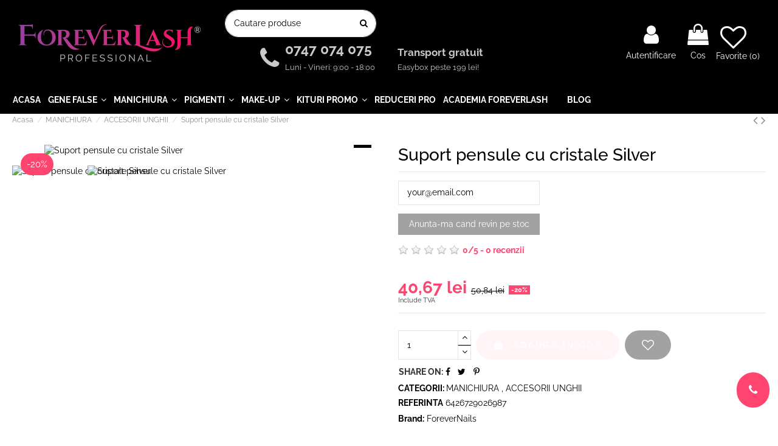

--- FILE ---
content_type: text/html; charset=utf-8
request_url: https://foreverlash.ro/magazin/suport-pensule-cu-cristale-silver
body_size: 49757
content:
<!doctype html>
<html lang="ro">

<head>
    
        

    <meta charset="utf-8">

    <meta http-equiv="x-ua-compatible" content="ie=edge">

    <link rel="canonical" href="https://foreverlash.ro/magazin/suport-pensule-cu-cristale-silver">

    <title>Suport pensule cu cristale Silver | ForeverLash.ro</title>
<script data-keepinline="true">
    var cdcGtmApi = '//foreverlash.ro/module/cdc_googletagmanager/async';
    var ajaxShippingEvent = 1;
    var ajaxPaymentEvent = 1;

/* datalayer */
dataLayer = window.dataLayer || [];
    let cdcDatalayer = {"event":"view_item","pageCategory":"product","ecommerce":{"currency":"RON","value":"33.61","items":[{"item_id":"1289","item_name":"Suport pensule cu cristale Silver","item_reference":"6426729026987","item_brand":"ForeverNails","item_category":"MANICHIURA","item_category2":"ACCESORII UNGHII","price":"33.61","price_tax_exc":"33.61","price_tax_inc":"40.67","wholesale_price":"0","quantity":1,"google_business_vertical":"retail"}]},"google_tag_params":{"ecomm_pagetype":"product","ecomm_prodid":"1289","ecomm_totalvalue":40.6700000000000017053025658242404460906982421875,"ecomm_totalvalue_tax_exc":33.6099999999999994315658113919198513031005859375,"ecomm_category":"MANICHIURA/ACCESORII UNGHII"}};
    dataLayer.push(cdcDatalayer);

/* call to GTM Tag */
(function(w,d,s,l,i){w[l]=w[l]||[];w[l].push({'gtm.start':
new Date().getTime(),event:'gtm.js'});var f=d.getElementsByTagName(s)[0],
j=d.createElement(s),dl=l!='dataLayer'?'&l='+l:'';j.async=true;j.src=
'https://www.googletagmanager.com/gtm.js?id='+i+dl;f.parentNode.insertBefore(j,f);
})(window,document,'script','dataLayer','GTM-WLBB4VD');

/* async call to avoid cache system for dynamic data */
var cdcgtmreq = new XMLHttpRequest();
cdcgtmreq.onreadystatechange = function() {
    if (cdcgtmreq.readyState == XMLHttpRequest.DONE ) {
        if (cdcgtmreq.status == 200) {
          	var datalayerJs = cdcgtmreq.responseText;
            try {
                var datalayerObj = JSON.parse(datalayerJs);
                dataLayer = dataLayer || [];
                dataLayer.push(datalayerObj);
            } catch(e) {
               console.log("[CDCGTM] error while parsing json");
            }

                    }
        dataLayer.push({
          'event': 'datalayer_ready'
        });
    }
};
cdcgtmreq.open("GET", "//foreverlash.ro/module/cdc_googletagmanager/async?action=user" /*+ "?" + new Date().getTime()*/, true);
cdcgtmreq.setRequestHeader('X-Requested-With', 'XMLHttpRequest');
cdcgtmreq.send();
</script>
            <meta name="description"
              content="Comanda online Suport pensule cu cristale Silver de la ForeverLash ➤Brand romanesc ➤Pret accesibil ➤Livrare rapidaSuport pensule cu cristale Silver | ForeverLash.ro profesionale direct de la producator ➤ ForeverLash.ro">
        <meta name="keywords" content="">
        
   
                                    <link rel="canonical" href="https://foreverlash.ro/magazin/suport-pensule-cu-cristale-silver">
             
          
    <meta property="og:type" content="product">
    <meta property="og:url" content="https://foreverlash.ro/magazin/suport-pensule-cu-cristale-silver">
    <meta property="og:title" content="Suport pensule cu cristale Silver | ForeverLash.ro">
    <meta property="og:site_name" content="ForeverLash">
    <meta property="og:description" content="Comanda online Suport pensule cu cristale Silver de la ForeverLash ➤Brand romanesc ➤Pret accesibil ➤Livrare rapida">
    <meta property="og:image" content="https://foreverlash.ro/7219-thickbox_default/suport-pensule-cu-cristale-silver.jpg">
  

      <meta name="viewport" content="initial-scale=1,user-scalable=no,maximum-scale=1,width=device-width">

    <link rel="icon" type="image/vnd.microsoft.icon" href="https://foreverlash.ro/img/favicon.ico?1613384620">
    <link rel="shortcut icon" type="image/x-icon" href="https://foreverlash.ro/img/favicon.ico?1613384620">
          
    <script type="application/ld+json">{"@context": "http://schema.org","@type": "Organization","url": "https://foreverlash.ro/","name": "ForeverLash","logo": "https://foreverlash.ro/img/foreverlash-logo-1613384620.jpg","@id": "#store-organization"}</script>
    <link rel="stylesheet" href="https://foreverlash.ro/themes/warehousechild/assets/cache/theme-0d14fe1790.css" type="text/css" media="all">

    <script src="https://foreverlash.ro/modules/gdprpro/views/js/googleConsent.js" ></script>
  <script src="https://foreverlash.ro/modules/gdprpro/views/js/googleConsentUrlPass.js" ></script>


  <script>
        var codwfeeplus_codproductid = "807";
        var codwfeeplus_codproductreference = "COD";
        var codwfeeplus_is17 = true;
        var elementorFrontendConfig = {"isEditMode":"","stretchedSectionContainer":"","instagramToken":"","is_rtl":false,"ajax_csfr_token_url":"https:\/\/foreverlash.ro\/module\/iqitelementor\/Actions?process=handleCsfrToken&ajax=1"};
        var gdprSettings = {"consent_active":true,"Consent":{"ad_storage":"denied","ad_user_data":"denied","ad_personalization":"denied","analytics_storage":"denied"},"gdprEnabledModules":{"ps_shoppingcart":true,"cdc_googletagmanager":false,"ad_storage":false,"ad_user_data":false,"ad_personalization":false,"analytics_storage":false},"gdprCookieStoreUrl":"https:\/\/foreverlash.ro\/module\/gdprpro\/storecookie","newsletterConsentText":"&lt;p&gt;Vreau s\u0103 primesc buletin informativ&lt;\/p&gt;","checkAllByDefault":true,"under18AlertText":"Trebuie s\u0103 ave\u021bi 18 ani pentru a vizita acest site","closeModalOnlyWithButtons":true,"showWindow":false,"isBot":true,"doNotTrackCompliance":true,"reloadAfterSave":true,"reloadAfterAcceptAll":true,"scrollLock":true,"acceptByScroll":false};
        var gdprSettings_Consent_ad_personalization = "denied";
        var gdprSettings_Consent_ad_storage = "denied";
        var gdprSettings_Consent_ad_user_data = "denied";
        var gdprSettings_Consent_analytics_storage = "denied";
        var iqitTheme = {"rm_sticky":"down","rm_breakpoint":0,"op_preloader":"0","cart_style":"side","cart_confirmation":"open","h_layout":"2","f_fixed":"","f_layout":"1","h_absolute":"0","h_sticky":"header","hw_width":"fullwidth","mm_content":"accordion","hm_submenu_width":"default","h_search_type":"full","pl_lazyload":false,"pl_infinity":false,"pl_rollover":true,"pl_crsl_autoplay":false,"pl_slider_ld":5,"pl_slider_d":4,"pl_slider_t":3,"pl_slider_p":2,"pp_thumbs":"bottom","pp_zoom":"inner","pp_image_layout":"carousel","pp_tabs":"section","pl_grid_qty":false};
        var iqitcountdown_days = "d.";
        var iqitextendedproduct = {"speed":"70","hook":"modal"};
        var iqitfdc_from = 199;
        var iqitmegamenu = {"sticky":"false","containerSelector":"#wrapper > .container"};
        var iqitwishlist = {"nbProducts":0};
        var pixel_ids = "546869858990913";
        var pp_custom_add_to_cart = "";
        var prestashop = {"cart":{"products":[],"totals":{"total":{"type":"total","label":"Total","amount":0,"value":"0,00\u00a0lei"},"total_including_tax":{"type":"total","label":"Total (cu taxe)","amount":0,"value":"0,00\u00a0lei"},"total_excluding_tax":{"type":"total","label":"Total (fara TVA)","amount":0,"value":"0,00\u00a0lei"}},"subtotals":{"products":{"type":"products","label":"Subtotal","amount":0,"value":"0,00\u00a0lei"},"discounts":null,"shipping":{"type":"shipping","label":"Livrare","amount":0,"value":""},"tax":null},"products_count":0,"summary_string":"0 articole","vouchers":{"allowed":1,"added":[]},"discounts":[],"minimalPurchase":0,"minimalPurchaseRequired":""},"currency":{"id":1,"name":"Leu rom\u00e2nesc","iso_code":"RON","iso_code_num":"946","sign":"lei"},"customer":{"lastname":null,"firstname":null,"email":null,"birthday":null,"newsletter":null,"newsletter_date_add":null,"optin":null,"website":null,"company":null,"siret":null,"ape":null,"is_logged":false,"gender":{"type":null,"name":null},"addresses":[]},"country":{"id_zone":"9","id_currency":"1","call_prefix":"40","iso_code":"RO","active":"1","contains_states":"1","need_identification_number":"0","need_zip_code":"0","zip_code_format":"","display_tax_label":"1","name":"Rom\u00e2nia","id":36},"language":{"name":"Rom\u00e2n\u0103 (Romanian)","iso_code":"ro","locale":"ro-RO","language_code":"ro-ro","active":"1","is_rtl":"0","date_format_lite":"Y-m-d","date_format_full":"Y-m-d H:i:s","id":1},"page":{"title":"","canonical":"https:\/\/foreverlash.ro\/magazin\/suport-pensule-cu-cristale-silver","meta":{"title":"Suport pensule cu cristale Silver | ForeverLash.ro","description":"Comanda online Suport pensule cu cristale Silver de la ForeverLash \u27a4Brand romanesc \u27a4Pret accesibil \u27a4Livrare rapida","keywords":"","robots":"index"},"page_name":"product","body_classes":{"lang-ro":true,"lang-rtl":false,"country-RO":true,"currency-RON":true,"layout-full-width":true,"page-product":true,"tax-display-enabled":true,"page-customer-account":false,"product-id-1289":true,"product-Suport pensule cu cristale Silver":true,"product-id-category-77":true,"product-id-manufacturer-5":true,"product-id-supplier-0":true,"product-available-for-order":true},"admin_notifications":[],"password-policy":{"feedbacks":{"0":"Foarte slaba","1":"Slaba","2":"Medie","3":"Puternica","4":"Foarte puternica","Straight rows of keys are easy to guess":"Parolele create prin apasari de taste consecutive sunt usor de ghicit","Short keyboard patterns are easy to guess":"Parolele compuse din sabloane scurte de taste sunt u\u0219or de ghicit","Use a longer keyboard pattern with more turns":"Utilizeaza un sablon mai lung de taste, cu mai multe schimbari","Repeats like \"aaa\" are easy to guess":"Repetari ca \"aaa\" sunt usor de ghicit","Repeats like \"abcabcabc\" are only slightly harder to guess than \"abc\"":"Repetari ca \"abcabcabc\" sunt doar cu putin mai greu de ghicit decat \"abc\"","Sequences like abc or 6543 are easy to guess":"Secvente ca \"abc\" sau \"6543\" sunt prea usor de ghicit","Recent years are easy to guess":"Anii recenti sunt usor de ghicit","Dates are often easy to guess":"Datele sunt adesea usor de ghicit","This is a top-10 common password":"Aceasta parola este una dintre cele mai folosite zece parole","This is a top-100 common password":"Aceasta parola este una dintre cele mai folosite o suta de parole","This is a very common password":"Aceasta este o parola foarte des intalnita","This is similar to a commonly used password":"Aceasta este similara cu o parola folosita in mod obisnuit","A word by itself is easy to guess":"Un cuvant izolat este usor de ghicit","Names and surnames by themselves are easy to guess":"Numele si prenumele izolate sunt usor de ghicit","Common names and surnames are easy to guess":"Prenumele si numele comune sunt usor de ghicit","Use a few words, avoid common phrases":"Foloseste cateva cuvinte evitand expresiile comune","No need for symbols, digits, or uppercase letters":"Nu este nevoie de simboluri, cifre sau majuscule","Avoid repeated words and characters":"Evita caractere sau cuvinte repetate","Avoid sequences":"Evita secventele","Avoid recent years":"Evita anii recenti","Avoid years that are associated with you":"Evita anii care pot fi asociati cu tine","Avoid dates and years that are associated with you":"Evita anii si datele care pot fi asociate cu tine","Capitalization doesn't help very much":"Folosirea majusculelor nu ajut\u0103 foarte mult","All-uppercase is almost as easy to guess as all-lowercase":"Parolele compuse numai din majuscule sunt aproape la fel de usor de ghicit ca cele compuse numai din minuscule","Reversed words aren't much harder to guess":"Cuvintele scrise invers nu sunt cu mult mai greu de ghicit","Predictable substitutions like '@' instead of 'a' don't help very much":"Substituirile previzibile, ca \"@\" \u00een loc de \"a\", nu sunt foarte utile","Add another word or two. Uncommon words are better.":"Adauga inca un cuvant sau doua. Cuvintele neobi\u0219nuite sunt mai bune."}}},"shop":{"name":"ForeverLash","logo":"https:\/\/foreverlash.ro\/img\/foreverlash-logo-1613384620.jpg","stores_icon":"https:\/\/foreverlash.ro\/img\/logo_stores.png","favicon":"https:\/\/foreverlash.ro\/img\/favicon.ico"},"core_js_public_path":"\/themes\/","urls":{"base_url":"https:\/\/foreverlash.ro\/","current_url":"https:\/\/foreverlash.ro\/magazin\/suport-pensule-cu-cristale-silver","shop_domain_url":"https:\/\/foreverlash.ro","img_ps_url":"https:\/\/foreverlash.ro\/img\/","img_cat_url":"https:\/\/foreverlash.ro\/img\/c\/","img_lang_url":"https:\/\/foreverlash.ro\/img\/l\/","img_prod_url":"https:\/\/foreverlash.ro\/img\/p\/","img_manu_url":"https:\/\/foreverlash.ro\/img\/m\/","img_sup_url":"https:\/\/foreverlash.ro\/img\/su\/","img_ship_url":"https:\/\/foreverlash.ro\/img\/s\/","img_store_url":"https:\/\/foreverlash.ro\/img\/st\/","img_col_url":"https:\/\/foreverlash.ro\/img\/co\/","img_url":"https:\/\/foreverlash.ro\/themes\/warehouse\/assets\/img\/","css_url":"https:\/\/foreverlash.ro\/themes\/warehouse\/assets\/css\/","js_url":"https:\/\/foreverlash.ro\/themes\/warehouse\/assets\/js\/","pic_url":"https:\/\/foreverlash.ro\/upload\/","theme_assets":"https:\/\/foreverlash.ro\/themes\/warehouse\/assets\/","theme_dir":"https:\/\/foreverlash.ro\/themes\/warehousechild\/","child_theme_assets":"https:\/\/foreverlash.ro\/themes\/warehousechild\/assets\/","child_img_url":"https:\/\/foreverlash.ro\/themes\/warehousechild\/assets\/img\/","child_css_url":"https:\/\/foreverlash.ro\/themes\/warehousechild\/assets\/css\/","child_js_url":"https:\/\/foreverlash.ro\/themes\/warehousechild\/assets\/js\/","pages":{"address":"https:\/\/foreverlash.ro\/adresa","addresses":"https:\/\/foreverlash.ro\/adrese","authentication":"https:\/\/foreverlash.ro\/autentificare","manufacturer":"https:\/\/foreverlash.ro\/brands","cart":"https:\/\/foreverlash.ro\/cos","category":"https:\/\/foreverlash.ro\/index.php?controller=category","cms":"https:\/\/foreverlash.ro\/index.php?controller=cms","contact":"https:\/\/foreverlash.ro\/contact","discount":"https:\/\/foreverlash.ro\/reducere","guest_tracking":"https:\/\/foreverlash.ro\/urmarire-pentru-oaspeti","history":"https:\/\/foreverlash.ro\/istoric-comenzi","identity":"https:\/\/foreverlash.ro\/identitate","index":"https:\/\/foreverlash.ro\/","my_account":"https:\/\/foreverlash.ro\/contul-meu","order_confirmation":"https:\/\/foreverlash.ro\/confirmare-comanda","order_detail":"https:\/\/foreverlash.ro\/index.php?controller=order-detail","order_follow":"https:\/\/foreverlash.ro\/returnari","order":"https:\/\/foreverlash.ro\/comanda","order_return":"https:\/\/foreverlash.ro\/index.php?controller=order-return","order_slip":"https:\/\/foreverlash.ro\/nota-credit","pagenotfound":"https:\/\/foreverlash.ro\/pagina-negasita","password":"https:\/\/foreverlash.ro\/recuperare-parola","pdf_invoice":"https:\/\/foreverlash.ro\/index.php?controller=pdf-invoice","pdf_order_return":"https:\/\/foreverlash.ro\/index.php?controller=pdf-order-return","pdf_order_slip":"https:\/\/foreverlash.ro\/index.php?controller=pdf-order-slip","prices_drop":"https:\/\/foreverlash.ro\/reduceri-de-pret","product":"https:\/\/foreverlash.ro\/index.php?controller=product","registration":"https:\/\/foreverlash.ro\/index.php?controller=registration","search":"https:\/\/foreverlash.ro\/cautare","sitemap":"https:\/\/foreverlash.ro\/harta site","stores":"https:\/\/foreverlash.ro\/magazine","supplier":"https:\/\/foreverlash.ro\/furnizori","new_products":"https:\/\/foreverlash.ro\/produse-noi","brands":"https:\/\/foreverlash.ro\/brands","register":"https:\/\/foreverlash.ro\/index.php?controller=registration","order_login":"https:\/\/foreverlash.ro\/comanda?login=1"},"alternative_langs":[],"actions":{"logout":"https:\/\/foreverlash.ro\/?mylogout="},"no_picture_image":{"bySize":{"small_default":{"url":"https:\/\/foreverlash.ro\/img\/p\/ro-default-small_default.jpg","width":127,"height":127},"cart_default":{"url":"https:\/\/foreverlash.ro\/img\/p\/ro-default-cart_default.jpg","width":162,"height":162},"home_default":{"url":"https:\/\/foreverlash.ro\/img\/p\/ro-default-home_default.jpg","width":450,"height":450},"large_default":{"url":"https:\/\/foreverlash.ro\/img\/p\/ro-default-large_default.jpg","width":500,"height":500},"medium_default":{"url":"https:\/\/foreverlash.ro\/img\/p\/ro-default-medium_default.jpg","width":584,"height":584},"thickbox_default":{"url":"https:\/\/foreverlash.ro\/img\/p\/ro-default-thickbox_default.jpg","width":1100,"height":1422}},"small":{"url":"https:\/\/foreverlash.ro\/img\/p\/ro-default-small_default.jpg","width":127,"height":127},"medium":{"url":"https:\/\/foreverlash.ro\/img\/p\/ro-default-large_default.jpg","width":500,"height":500},"large":{"url":"https:\/\/foreverlash.ro\/img\/p\/ro-default-thickbox_default.jpg","width":1100,"height":1422},"legend":""}},"configuration":{"display_taxes_label":true,"display_prices_tax_incl":true,"is_catalog":false,"show_prices":true,"opt_in":{"partner":false},"quantity_discount":{"type":"discount","label":"Reducere la cantitate"},"voucher_enabled":1,"return_enabled":0},"field_required":[],"breadcrumb":{"links":[{"title":"Acasa","url":"https:\/\/foreverlash.ro\/"},{"title":"MANICHIURA","url":"https:\/\/foreverlash.ro\/categorie-produs\/manichiura\/"},{"title":"ACCESORII UNGHII","url":"https:\/\/foreverlash.ro\/categorie-produs\/manichiura\/accesorii-unghii\/"},{"title":"Suport pensule cu cristale Silver","url":"https:\/\/foreverlash.ro\/magazin\/suport-pensule-cu-cristale-silver"}],"count":4},"link":{"protocol_link":"https:\/\/","protocol_content":"https:\/\/"},"time":1770132680,"static_token":"a355329af4d955e0c180b1ad60d0e31d","token":"e27a0eef6bb1c236ecc6153dec1fb9dd","debug":false};
        var psr_icon_color = "#F19D76";
        var single_event_tracking = 1;
        var sticker_type = 2;
      </script>
  


<script type="text/javascript">
    var is_mobile_spmgsnipreview = '0';
    var spmgsnipreview_is_rewrite = '1';
</script>





    <script type="text/javascript">

                    var baseDir = 'https://foreverlash.ro/';
        


        var ajax_productreviews_url_spmgsnipreview = 'https://foreverlash.ro/module/spmgsnipreview/ajaxreviews?token=b245d1a90969098fd0e3c0e4e523af239d20b6ac';

    </script>






<style type="text/css">
.page-item.active .page-link, .page-item.active .page-link:focus, .page-item.active .page-link:hover
{
    background-color:#F7B900;
    border-color:#F7B900;
}
a.page-link:hover {
    background-color:#F7B900!important  ;
    color:#fff;
    border-color:#F7B900;
}

    </style>



                                            
















<script type="text/javascript">

    var ajax_storereviews_url_spmgsnipreview = 'https://foreverlash.ro/module/spmgsnipreview/ajaxshopreviews?token=b245d1a90969098fd0e3c0e4e523af239d20b6ac';


    


</script>



<!-- Enable Facebook Pixels -->
<script>
    // doNotConsentToPixel = false;
    //console.log(ppGetCookie('pp_pageview_event_id'));
    //var external_id = ppGetCookie('pp_external_id');
    var pageview_event_id = '';
    var pp_price_precision = 2;
    var deferred_loading = 1;
    var deferred_seconds = 4000;
    var event_time = 1770132680;
    var local_time = new Date().getTime();
    var consentStatus = true;
    var pp_aurl = 'https://foreverlash.ro/module/facebookconversiontrackingplus/AjaxConversion'.replace(/&amp;/g, "&");

    // Check if pixel is already initialized
    function facebookpixelinit(tries) {
        let ud = {};
        if (typeof fbq == 'undefined') {
            // Pixel is not initialized, load the script
            initFbqPixels(ud);
        } else {
            console.log('Facebook Pixel Already loaded');
        }

        // Proceed with consent and initialize Pixels
        handleConsentAndInitPixels(ud);

        // Send the PageView event
        sendPageViewEvent()
    }

    function initFbqPixels() {
        
        !function(f,b,e,v,n,t,s){if (f.fbq)return;n=f.fbq=function(){n.callMethod?n.callMethod.apply(n,arguments):n.queue.push(arguments)};if (!f._fbq)f._fbq=n;n.push=n;n.loaded=!0;n.version='2.0';n.queue=[];t=b.createElement(e);t.async=!0;t.src=v;s=b.getElementsByTagName(e)[0];s.parentNode.insertBefore(t,s)}(window,document,'script','https://connect.facebook.net/en_US/fbevents.js');
        
    }

    function handleConsentAndInitPixels(ud) {
                if (typeof window.doNotConsentToPixel !== 'undefined' && doNotConsentToPixel) {
            consentStatus = false;
        }
                pixelConsent(consentStatus);

                fbq('init', '546869858990913', ud);
            }
    function sendPageViewEvent() {
        /* Code to avoid multiple pixels call */
        /* Used to make it compatible with onepagecheckout */
        if (typeof window.fbq_pageview == 'undefined') {
            pageview_event_id = generateEventId(12);
            ppTrackEvent('PageView', {}, pageview_event_id);
            if (consentStatus) {
                return jQuery.ajax({
                    url: pp_aurl,
                    type: 'POST',
                    cache: false,
                    data: {
                        event: 'PageView',
                        pageview_event_id: pageview_event_id,
                        source_url: window.location.href
                    }
                });
            }
            window.fbq_pageview = 1;  // Mark pageview as processed
        }
    }

    // Consent and localStorage checks, unchanged
        </script>
<!-- End Enable Facebook Pixels -->
<script>
    fctp_pageviewcount(20);
    function fctp_pageviewcount(tries) {
        if (typeof jQuery === 'undefined' || typeof fbq != 'function') {
            if (tries > 0) {
                setTimeout(function () {
                    fctp_pageviewcount(tries - 1)
                }, 350);
            }
        } else {
            if (consentStatus) {
                jQuery.ajax({
                    url: pp_aurl,
                    type: 'POST',
                    cache: false,
                    data: {
                        event: 'Pageviewcount',
                        source_url: location.href,
                        token: '352a21eb2877bff44c545fe4bc3bb931',
                    }
                })
                    .done(function (data) {
                        if (data !== null && data.return == 'ok' && typeof data.current_page !== 'undefined') {
                            var page = data.current_page == 20 ? 'PagesViewedMore' + data.current_page : 'PagesViewed' + data.current_page;
                            ppTrackEvent(page, {
                                'currency': 'RON',
                                'value': '10000'
                            }, pageview_event_id);
                        }
                    })
                    .fail(function (jqXHR, textStatus, errorThrown) {
                        //console.log('Pixel Plus: Cookie consent could not be validated');
                    });
            }
        }
    }
</script>
<!-- Add To cart Pixel Call -->
<script type="text/javascript">
    (function() {
        // Global flags and variables
        var isProcessingAddToCart = false; // Prevents duplicate processing
        var qty = false;                   // Holds the current quantity value
        var lastXhrResponse = null;        // For XHR deduplication

        // Reset the processing flag after a delay.
        function resetAddToCartFlag() {
            setTimeout(function() {
                isProcessingAddToCart = false;
            }, 500);
        }

        function sendAddToCartFromResponse(r, parsed, delCookie, source) {
            // If already processing, do nothing.
            if (isProcessingAddToCart) return;

            if (!parsed) {
                try {
                    r = JSON.parse(r);
                } catch (e) {
                    return; // Abort if parsing fails
                }
            }
            // console.log(new Date().toISOString(), "sendAddToCartFromResponse from", source, "with response:", r);

            if (r && r.cart && r.cart.products) {
                // Set initial global values (from server-side template variables)
                window.content_name = 'Suport pensule cu cristale Silver';
                window.content_category = 'Magazin > Manichiura > Accesorii Unghii';
                window.content_value = 1; // Default minimal value
                window.content_ids_data = [];
                window.content_ids_product = [];

                // Determine the selected product and attribute from the response.
                var selected_product_id = r.id_product || r.idProduct;
                var ipa = r.id_product_attribute || r.idProductAttribute;

                // Process the cart products and build the payload.
                $.each(r.cart.products, function(key, value) {
                    if (
                        (selected_product_id == value.id_product && value.id_product_attribute == 0) ||
                        (selected_product_id == value.id_product && value.id_product_attribute > 0 && value.id_product_attribute == ipa)
                    ) {
                        var pprice = 0;
                                                if (typeof value.price_with_reduction !== 'undefined') {
                            pprice = value.price_with_reduction;
                        } else if (typeof value.price_without_reduction !== 'undefined') {
                            pprice = value.price_without_reduction;
                        }
                                                if (pprice === 0) {
                            pprice = formatedNumberToFloat(value.price);
                        }
                        if (typeof value.name !== 'undefined') {
                            window.content_name = value.name;
                        }
                        window.content_value = pprice.toFixed(pp_price_precision);

                        // Build product identifier, with combination if enabled.
                        var id_combination = '';
                                                var pid = '' + value.id_product + id_combination;
                        var productData = {
                            'id': pid,
                            'quantity': (qty !== false ? qty : value.quantity),
                            'item_price': (qty !== false ? qty * pprice : value.quantity * pprice)
                        };
                        if (value.category) {
                            productData.category = value.category;
                        }
                        window.content_ids_data.push(productData);
                        window.content_ids_product.push(pid);
                    }
                });

                // Build the final cartValues object.
                var cartValues = {
                    'content_name': window.content_name,
                    'content_ids': unique(window.content_ids_product),
                    'contents': unique(window.content_ids_data),
                    'content_type': 'product',
                    'value': window.content_value,
                    'currency': 'RON'
                };
                                cartValues['product_catalog_id'] = '206987850483877';
                                if (window.content_category) {
                    cartValues['content_category'] = window.content_category;
                }

                // Depending on the mode, call the appropriate final function.
                                // When CAPI is enabled, delegate to atcAjaxCall.
                // (Do not set isProcessingAddToCart here so that atcAjaxCall can handle it.)
                atcAjaxCall(selected_product_id, ipa, source);
                
                if (delCookie) {
                    deleteCookie('pp_pixel_event_id');
                }
            }
        }

        function trackAddToCart(values, event_id, source) {
            values.source = source;
            // console.log(new Date().toISOString(), "Tracking AddToCart event from", source, "with data:", values);
            ppTrackEvent('AddToCart', values, event_id);
            resetAddToCartFlag();
        }

        function atcAjaxCall(id_product, id_product_attribute, source) {
            if (isProcessingAddToCart) return false;
            isProcessingAddToCart = true;
            setTimeout(function() {
                $.ajax({
                    url: pp_aurl,
                    type: 'POST',
                    cache: false,
                    data: {
                        customAjax: true,
                        id_product: id_product,
                        id_product_attribute: id_product_attribute,
                        quantity: qty || 1,
                        event: 'AddToCart',
                        rand: Math.floor((Math.random() * 100000) + 1),
                        token: 'a355329af4d955e0c180b1ad60d0e31d'
                    }
                })
                    .done(function(data) {
                        if (data.return === 'ok') {
                            trackAddToCart(data.custom_data, data.event_id, source || 'customAjax');
                        } else if (data.return === 'error') {
                            console.error('Error in add-to-cart AJAX call');
                        }
                    })
                    .fail(function(jqXHR, textStatus, errorThrown) {
                        console.error('AJAX error in add-to-cart call:', textStatus);
                    });
            }, 500);
        }

        // Helper: Converts a formatted price string to a float.
        function formatedNumberToFloat(price) {
            price = price.replace(prestashop.currency.sign, '')
                .replace(prestashop.currency.iso_code, '');
            switch (parseInt(prestashop.currency.format, 10)) {
                case 1:
                    return parseFloat(price.replace(',', '').replace(' ', ''));
                case 2:
                    return parseFloat(price.replace(' ', '').replace(',', '.'));
                case 3:
                    return parseFloat(price.replace('.', '').replace(' ', '').replace(',', '.'));
                case 4:
                    return parseFloat(price.replace(',', '').replace(' ', ''));
                default:
                    return parseFloat(price);
            }
        }

        // Helper: Returns only unique elements from an array.
        function unique(array) {
            return $.grep(array, function(el, index) {
                return index === $.inArray(el, array);
            });
        }

        // Attach event handlers for add-to-cart tracking.
        function initAddToCart() {
            
            // For AttributewizardPro or AWP modules.
            if (
                    false ||
                $('#awp_wizard').length === 1
            ) {
                var id_product = $('#product_page_product_id').length ? $('#product_page_product_id').val() : $('.product_page_product_id').val();
                var id_product_attribute = 0;
                $('.exclusive').on('click', function() {
                    if (!isProcessingAddToCart) {
                        atcAjaxCall(id_product, id_product_attribute, 'AWP');
                    }
                });
            }

            // Attach the Prestashop "updateCart" listener.
            if (typeof prestashop === 'object' && typeof prestashop.on !== 'undefined') {
                prestashop.on('updateCart', function(event) {
                    if (isProcessingAddToCart) return;
                    window.pp_atc_event_id = ppGetCookie('pp_pixel_event_id');
                    if (event && event.reason) {
                        if (event.reason.idProduct !== undefined) {
                            var ipa = event.reason.idProductAttribute || 0;
                                                        atcAjaxCall(event.reason.idProduct, ipa, 'prestashop.on');
                                                    } else if (event.reason.cart !== undefined) {
                            sendAddToCartFromResponse(event.reason, true, true, 'prestashop.on');
                        }
                    }
                });
            }

            // Override XMLHttpRequest as a fallback.
            (function(open) {
                XMLHttpRequest.prototype.open = function(method, url, async) {
                    var fpCartEndpoint = '/cos';
                    var checkURL = url.search(fpCartEndpoint);
                    if (checkURL > -1 && !isProcessingAddToCart) {
                        // Clear globals before processing the add-to-cart request.
                        delete window.content_ids_data;
                        delete window.content_ids_product;
                        delete window.total_products_value;
                        window.pp_atc_event_id = generateEventId(12);
                        url += (url.search('\\?') > -1)
                            ? '&pp_atc_event_id=' + window.pp_atc_event_id
                            : '?pp_atc_event_id=' + window.pp_atc_event_id;
                    }
                    this.addEventListener('load', function() {
                        if (this.response) {
                            // Check for duplicate XHR response.
                            if (lastXhrResponse === this.response) {
                                // console.log(new Date().toISOString(), "Duplicate XHR response. Skipping.");
                                return;
                            }
                            lastXhrResponse = this.response;
                            try {
                                sendAddToCartFromResponse(this.response, false, false, 'XHR');
                            } catch (e) {
                                console.error("Error processing XHR response:", e);
                            }
                        }
                    });
                    this.addEventListener('error', function() {
                        console.error('Request failed with error');
                    });
                    this.addEventListener('abort', function() {
                        console.error('Request was aborted');
                    });
                    open.apply(this, arguments);
                };
            })(XMLHttpRequest.prototype.open);
        }

        // Wait for DOM and jQuery to be ready.
        document.addEventListener("DOMContentLoaded", function() {
            var tries = 20;
            function waitForjQuery(tries) {
                if (typeof jQuery === 'undefined') {
                    if (tries > 0) {
                        setTimeout(function() { waitForjQuery(tries - 1); }, 250);
                    } else {
                        console.error('PP: Could not initiate the Add To Cart Event Tracking');
                    }
                    return;
                }
                initAddToCart();
            }
            waitForjQuery(tries);

            // Listen for changes in quantity.
            $(document).on('change', '#quantity_wanted', function() {
                qty = $(this).val();
            });
        });
    })();
</script>
<!-- End Add to cart pixel call -->

<!-- Registration Pixel Call -->
    <script type="text/javascript">
        fctp_addToWishlist(10);
        var fctp_wishlist = {"name":"iqitwishlist","class":"IqitWishlist","selector":".btn-iqitwishlist-add","value":"1"};         var fctp_wishlist_act = true;

        function fctp_addToWishlist(max_tries) {
            if (typeof jQuery == 'undefined' || typeof fbq != 'function') {
                setTimeout(function() { fctp_addToWishlist(max_tries - 1); }, 250);
            } else {
                jQuery(document).ready(function() {
                    var wishlist_custom_button = '.btn-iqitwishlist-add';
                    if ($(wishlist_custom_button).length > 0) {
                        $(wishlist_custom_button).click(function(e) {
                            window.fctp_wishlist_act = false;
                            var id_product_wish = $(this).attr('data-id-product');
                            var id_product_attribute_wish = $(this).attr('data-id-product-attribute');
                            var id_combination = '';
                                                    var pid = '' + id_product_wish + id_combination;
                            trackWishlist(pid);
                        });

                        function trackWishlist(pid_wish) {
                            if (window.fctp_wishlist_act == false) {

                                window.fb_pixel_wishlist_event_id = window.generateEventId(12);
                                $.ajaxPrefilter(function(options, originalOptions, jqXHR) {
                                    // When friednly url not enabled fc=module&module=iqitwishlist&controller=actions
                                    // When friednly url is enabled module/iqitwishlist/actions
                                    var wishlistUrl = originalOptions.url;
                                    console.log(originalOptions);
                                    if (typeof wishlistUrl != 'undefined') {
                                        var checkURLSEO = wishlistUrl.search('module/iqitwishlist/actions');
                                        var checkURLnonseo = wishlistUrl.search(
                                            'fc=module&module=iqitwishlist&controller=actions');
                                        if (typeof originalOptions.data !== 'undefined' && (checkURLSEO > -
                                                1 || checkURLnonseo > -1)) {
                                            console.log("Found wishlist url");
                                            if (options.data.indexOf('&fb_pixel_wishlist_event_id') === -
                                                1) {
                                                options.data += '&fb_pixel_wishlist_event_id=' +
                                                    fb_pixel_wishlist_event_id;
                                            }
                                        }
                                    }

                                });
                                ppTrackEvent('AddToWishlist', {
                                        value: fctp_wishlist.value,
                                        currency: 'RON',
                                        content_type: 'product',
                                        content_ids: [pid_wish]
                                        }, window.fb_pixel_wishlist_event_id);
                                        /* Prevent duplicates */
                                        window.fctp_wishlist_act = true;
                                        setTimeout(function() { window.fctp_wishlist_act = false; }, 500);
                                    }
                                }
                            }
                    });
                }
            }
</script>
<!-- End Registration Pixel Call --><!-- Facebook View Content Track -->
<script type="text/javascript">
    if (typeof vc_last_id === 'undefined') {
        var vc_last_id = 0;
        var vc_last_ipa = 0;
    }
    var pp_vc_event_id = '';
    var combination = 0;
    var combi_change = false;
    var u = document.URL;
    var pvalue = 40.67;

    document.addEventListener('DOMContentLoaded', function () {
        fctp_viewContent(10);
    });

    function fctp_viewContent(max_tries) {
        // Check if jQuery or Facebook's fbq is available
        if (typeof jQuery == 'undefined' || typeof fbq != 'function') {
            if (max_tries > 0) {
                setTimeout(function () {
                    fctp_viewContent(max_tries - 1);
                }, 500);
            } else {
                console.log('PP: Could not initiate the ViewContent event');
            }
            return;
        }
        pp_vc_event_id = generateEventId(12);

        // Handle custom modules (dynamicproduct waits for ajaxComplete)
                        // For PrestaShop 1.7+
        trackViewContent();
                    }

    function trackViewContent() {
        let ipa = 0;
        if (typeof combination !== 'undefined' && combination > 0) {
            ipa = combination;
        }
        let id = '1289';

        
                $.ajax({
            url: pp_aurl,
            type: 'POST',
            cache: false,
            data: {
                customAjax: true,
                id_product : 1289,
                id_product_attribute : ipa,
                event: 'ViewContent',
                rand: Math.floor((Math.random() * 100000) + 1),
                token: 'a355329af4d955e0c180b1ad60d0e31d',
                event_id: pp_vc_event_id,
                source_url: window.location.href
            }
        })
            .done(function(data) {
                if (data.return == 'ok') {
                    pp_vc_event_id = data.event_id;
                    sendTrackViewContent(id, ipa);
                }
            })
            .fail(function(jqXHR, textStatus, errorThrown) {
                console.log('Error: Could not track ViewContent event');
            });
            }

    function sendTrackViewContent(id, ipa) {
        ppTrackEvent('ViewContent', {
            content_name: 'Suport pensule cu cristale Silver',
                        content_category: 'Magazin > Manichiura > Accesorii Unghii',
                        value: pvalue,
            currency: 'RON',
                        content_type: 'product',
            content_ids: [id],
                                    product_catalog_id: '206987850483877'
                    }, typeof pp_vc_event_id !== 'undefined' ? pp_vc_event_id : generateEventId(12));

        vc_last_id = id;
        vc_last_ipa = ipa;
    }

    function discoverCombi() {
        if (combi_change === true) {
            combi_change = false;
            return true;
        }
        if ($('#product-details').length > 0) {
            if (typeof $('#product-details').data('product') !== 'undefined') {
                combination = $('#product-details').data('product').id_product_attribute;
                pvalue = $('#product-details').data('product').price_amount;
                return true;
            }
        }
        return false;
    }
</script>

<!-- END Facebook View Content Track -->
<!-- Contact Pixel Call -->
<script type="text/javascript">
    document.addEventListener("DOMContentLoaded", function(event) {
        init_newsletter(10);
        var fb_pixel_newsletter_event_id = '';
        var FCTP_NEWSLETTER_VALUE = '1';
        var max_tries = 0;


        function init_newsletter(tries)
        {
            if (typeof jQuery === 'undefined' || typeof ppGetCookie === 'undefined') {
                if (tries > 0) {
                    setTimeout(function() { init_newsletter(tries-1); }, 350);
                } else {
                    console.log('PP: Could not Initiate the Newsletter Event Tracking');
                }
                return;
            }
            fb_pixel_newsletter_event_id = ppGetCookie('pp_pixel_newsletter_event_id');
                        $('input[name="submitNewsletter"]').click(function (event) {
                if ($('input[name="email"]').val() != '') {
                    setTimeout(function () {
                        if (jQuery('.block_newsletter').find(".alert-danger").length == 1) {
                            console.log(
                                'Conversion could not be sent, contact module developer to check the issue');
                        } else {
                            fctp_newsletter(10);
                        }
                    }, 1000);
                }
            });
                        function fctp_newsletter(max_tries, email = "") {
                if (typeof fbq != 'undefined' && typeof jQuery != 'undefined') {
                                        jQuery.ajax({
                        url: pp_aurl,
                        type: 'POST',
                        cache: false,
                        data: {
                            event: 'Newsletter',
                            rand: Math.floor((Math.random() * 100000) + 1),
                            source_url: window.location.href
                        }
                    })
                        .done(function (data) {
                            if (data.return == 'ok') {
                                trackNewsletter(email);
                            }
                        })
                        .fail(function (jqXHR, textStatus, errorThrown) {
                            console.log('Conversion could not be sent, as the email is already registered');
                        });
                                    } else {
                    if (tries > 0) {
                        setTimeout(function () {
                            fctp_newsletter(tries - 1)
                        }, 500);
                    }
                }
            }

            function trackNewsletter() {
                ppTrackEvent('Newsletter', {
                    'content_name': 'Newsletter',
                    value: FCTP_NEWSLETTER_VALUE,
                    currency: 'RON',
                }, fb_pixel_newsletter_event_id);
            }
        }
    });
</script>
<!-- End Contact Pixel Call --><!-- Contact Pixel Call -->
<script type="text/javascript">
    document.addEventListener("DOMContentLoaded", function() {
        init_time_event(10);
        var time = 0;

        function init_time_event(tries) {
            //Main script start
            if (typeof jQuery === 'undefined' || typeof fbq === 'undefined') {
                if (tries > 0) {
                    setTimeout(function () {
                        init_time_event(tries - 1)
                    }, 500);
                } else {
                    console.log('PP: Could not Initiate the Page Time event');
                }
                return;
            }
            var counter = 0;
            var timer = new IntervalTimer(function () {
                if (counter < 4) {
                    time = time + 30;
                    if (time == 120) {
                        time = '+120';
                    }
                    fctp_pagetime(tries - 1, time);
                    counter++;
                }
            }, 30000); // WAS 30000

            document.addEventListener("visibilitychange", function () {
                if (document.visibilityState === 'visible') {
                    timer.resume();
                } else {
                    timer.pause();
                }
            });
        }
        function IntervalTimer(callback, interval) {
            var timerId, timeoutId, startTime, remaining = 0;
            var state = 0; //  0 = idle, 1 = running, 2 = paused, 3= resumed
            this.interval = interval;
            this.pause = function () {
                if (state != 1 && state != 3) return;
                remaining = this.interval - (new Date() - startTime);
                if (state == 1) window.clearInterval(timerId);
                if (state == 3) window.clearTimeout(timeoutId);
                state = 2;
            };

            this.resume = function () {
                if (state != 2) return;
                state = 3;
                timeoutId = window.setTimeout(this.timeoutCallback, remaining);
            };

            this.timeoutCallback = function () {
                if (state != 3) return;
                callback();
                startTime = new Date();
                timerId = window.setInterval(callback, interval);
                state = 1;
            };

            startTime = new Date();
            timerId = window.setInterval(callback, interval);
            state = 1;
        }

        function fctp_pagetime(tries)
        {
                        jQuery.ajax({
                url: pp_aurl,
                type: 'POST',
                cache: false,
                data: {
                    event: 'Pagetime',
                    source_url: location.href,
                    time: time,
                    rand: Math.floor((Math.random() * 100000) + 1)
                }
            })
            .done(function(data) {
                if (data.return == 'ok') {
                    trackPageTime(data);
                }
            })
            .fail(function(jqXHR, textStatus, errorThrown) {
                console.log('Conversion could not be sent, contact module developer to check the issue');
            });
                    }
        function trackPageTime(data)
        {
            if (!validateTime(time)) {
                return false;
            }
            var eventName = time == 0 ? 'Pagetime' : 'Time'+time+'s';
            ppTrackEvent(eventName, {
                'content_name' : 'PageTime',
                value: 1,
                currency : 'RON',
                status: true,
                time : time+'s',
            },  data.event_id);
        }
        function validateTime(time) {
            let tmpTime = time.toString().replace('+', ''); // Remove the plus symbol
            return !isNaN(tmpTime) && parseInt(tmpTime) > 0; // Check if it's a positive number
        }
    });
</script>
<!-- End Contact Pixel Call -->    <!-- Pixel Plus: Add missing OG microdata -->
                        <meta property="og:locale" content="ro_RO"/>
                                <meta property="product:item_group_id" content="1289"/>
                                <meta property="brand" content="ForeverNails"/>
                                <meta property="product:sale_price:amount" content="40.67"/>
                                <meta property="product:sale_price:currency" content="RON"/>
                <!--  -->
    <!-- End Pixel Plus: Add missing OG microdata -->
<!--Module: ybc_instagram -->
<script type="text/javascript">
    var ybcInsTransNext = "Next";
    var ybcInsTransBack = "Back";
    var ybcInsTransLikes = "Likes";
    var ybcInsTransClickVideo = "Click here to open this video on Instagram";
    var ybcInsTransClickImage = "Click here to open this image on Instagram";
    var ybcInsTransInstagram = "Instagram";
    var ybcInsTransMorePhoto = "More photo";
        var YBC_INS_ENABLE_SIDEBAR = 1;
        var YBC_INS_ENABLE_POPUP_SLIDER = 1;
        var YBC_INS_SLIDER_HOOK = '';
        var YBC_INS_GALLERY_DISPLAY_TYPE = 'grid';
        var YBC_INS_GALLERY_LAZY = 1;
        var YBC_INS_GALLERY_DISPLAY_FULL_WIDTH = 0;
        var YBC_INS_GALLERY_LOADMORE_TYPE = 'button';
        var YBC_INS_POPP_PER_ROW_DESKTOP = 4;
        var YBC_INS_POPP_PER_ROW_TABLET = 2;
        var YBC_INS_POPP_PER_ROW_MOBILE = 2;
        var YBC_INS_POPP_ITEM_SPACING = 5;
        var YBC_INS_POPP_HOOK_TO = 'footer_product';
        var YBC_INS_POPP_DISPLAY_TYPE = 'carousel';
        var YBC_INS_POPP_AUTOPLAY_CAROUSEL = 0;
        var YBC_INS_POPP_CAROUSEL_SPEED = 2000;
        var YBC_INS_POPP_LAZY = 1;
        var YBC_INS_POPP_LOADMORE_TYPE = 'button';
        var YBC_INS_POPP_ENABLED = 1;
        var YBC_INS_TAG_PER_ROW_DESKTOP = 4;
        var YBC_INS_TAG_PER_ROW_TABLET = 2;
        var YBC_INS_TAG_PER_ROW_MOBILE = 2;
        var YBC_INS_TAG_ITEM_SPACING = 5;
        var YBC_INS_TAG_DISPLAY_TYPE = 'grid';
        var YBC_INS_TAG_LAZY = 1;
        var YBC_INS_TAG_DISPLAY_FULL_WIDTH = 0;
        var YBC_INS_TAG_LOADMORE_TYPE = 'button';
        var YBC_INS_DISPLAY_NAME = 'foreverlashprofessional';
        var YBC_INS_URL = 'https://www.instagram.com/foreverlashprofessional/';
        var YBC_INS_FOLLOWING_BUTTON = 'Follow us on Instagram';
        var YBC_INS_GRAB_IT_BUTTON_PHOTO = 'Vezi detalii';
        var YBC_INS_GALLERY_ITEM_SPACING = 5;
        var YBC_INS_GALLERY_PER_ROW_DESKTOP = 4;
        var YBC_INS_GALLERY_PER_ROW_TABLET = 2;
        var YBC_INS_GALLERY_PER_ROW_MOBILE = 2;
        var YBC_INS_DISPLAY_LIKE_COUNT = 1;
        var YBC_INS_DISPLAY_DESCRIPTION = 0;
        var YBC_INS_DISPLAY_SHOPNOW = 1;
        var YBC_INS_GALLERY_NUMBER = 0;
        var YBC_INS_GALLERY_LOADMORE = 1;
        YBC_INS_URL_AJAX = "/?fc=module&module=ybc_instagram&controller=next";</script>

<!--/Module: ybc_instagram -->
<link href="https://fonts.googleapis.com/icon?family=Material+Icons" rel="stylesheet">    
    <meta property="product:pretax_price:amount" content="33.613446">
    <meta property="product:pretax_price:currency" content="RON">
    <meta property="product:price:amount" content="40.67">
    <meta property="product:price:currency" content="RON">
    
    

    </head>

<body id="product" class="lang-ro country-ro currency-ron layout-full-width page-product tax-display-enabled product-id-1289 product-suport-pensule-cu-cristale-silver product-id-category-77 product-id-manufacturer-5 product-id-supplier-0 product-available-for-order ps_shoppingcart_off cdc_googletagmanager_off ad_storage_off ad_user_data_off ad_personalization_off analytics_storage_off body-desktop-header-style-w-2">


    




    <!-- Google Tag Manager (noscript) -->
<noscript><iframe src="https://www.googletagmanager.com/ns.html?id=GTM-WLBB4VD"
height="0" width="0" style="display:none;visibility:hidden"></iframe></noscript>
<!-- End Google Tag Manager (noscript) -->



<main id="main-page-content"  >
    
            

    <header id="header" class="desktop-header-style-w-2">
        
            


  <div class="header-banner">

    

  </div>






<div class="container-fixed-contact"><div class="bg-bronze text-white p-3 font-small"><a href="tel:+40747074075" class="fw-700 text-white text-uppercase"><i class="fa fa-phone"></i></a> </div></div>



                   







<div id="desktop-header" class="desktop-header-style-2">









    
        

<div class="header-top">
    <div id="desktop-header-container" class="container">
        <div class="row align-items-center">
                            <div class="col col-auto col-header-left">
                    <div id="desktop_logo">
                        <a href="https://foreverlash.ro/">
                            <img class="logo img-fluid "
                                 src="https://foreverlash.ro/img/foreverlash-logo-1613384620.jpg"                                  alt="ForeverLash" width="325" height="85">
                        </a>
                    </div>
                    
                </div>
                <div class="col col-header-center">
                                        <!-- Block search module TOP -->

<!-- Block search module TOP -->
<div id="search_widget" class="search-widget" data-search-controller-url="https://foreverlash.ro/cauta">
    <form method="get" action="https://foreverlash.ro/cauta">
        <div class="input-group">
            <input type="text" name="s" value="" data-all-text="Afiseaza toate rezultatele"
                   data-blog-text="Articol blog"
                   data-product-text="Produs"
                   data-brands-text="Marca"
                   autocomplete="off" autocorrect="off" autocapitalize="off" spellcheck="false"
                   placeholder="Cautare produse" class="form-control form-search-control" />
            <button type="submit" class="search-btn">
                <i class="fa fa-search"></i>
            </button>
        </div>
    </form>
</div>
<!-- /Block search module TOP -->

<!-- /Block search module TOP -->


                    


                    


            <nav class="header-nav INTERIOR">
        <div class="container">
    
        <div class="row justify-content-between">
            <div class="col col-auto col-md left-nav">
               <!--  <div class="d-inline-block"> 

<ul class="social-links _topbar" itemscope itemtype="https://schema.org/Organization" itemid="#store-organization">
    <li class="facebook"><a itemprop="sameAs" href="https://www.facebook.com/ForeverLashRo/" target="_blank" rel="noreferrer noopener"><i class="fa fa-facebook fa-fw" aria-hidden="true"></i></a></li>    <li class="instagram"><a itemprop="sameAs" href="https://www.instagram.com/foreverlashprofessional/" target="_blank" rel="noreferrer noopener"><i class="fa fa-instagram fa-fw" aria-hidden="true"></i></a></li>    <li class="pinterest"><a itemprop="sameAs" href="https://www.pinterest.com/foreverlash/" target="_blank" rel="noreferrer noopener"><i class="fa fa-pinterest-p fa-fw" aria-hidden="true"></i></a></li>  <li class="youtube"><a href="https://www.youtube.com/channel/UC8cB3zHU0mOJh9PyUShBzHg" target="_blank" rel="noreferrer noopener"><i class="fa fa-youtube fa-fw" aria-hidden="true"></i></a></li>      </ul>

 </div>  -->
                            <div class="block-iqitlinksmanager block-iqitlinksmanager-2 block-links-inline d-inline-block">
            <ul>
                                                            <li>
                            <a
                                    href="tel: +40747074075 "
                                                                                                    >
                                0747 074 075  
                            </a>
                        </li>
                                                                                <li>
                            <a
                                    href=""
                                                                                                    >
                                Luni - Vineri: 9:00 - 18:00
                            </a>
                        </li>
                                                </ul>
        </div>
                <div class="block-iqitlinksmanager block-iqitlinksmanager-3 block-links-inline d-inline-block">
            <ul>
                                                            <li>
                            <a
                                    href=""
                                                                                                    >
                                Transport gratuit 
                            </a>
                        </li>
                                                                                <li>
                            <a
                                    href=""
                                                                                                    >
                                Easybox peste 199 lei!
                            </a>
                        </li>
                                                </ul>
        </div>
    
            </div>
            <div class="col col-auto center-nav text-center">
                
             </div>
           <!--  <div class="col col-auto col-md right-nav text-right">
                <div class="d-inline-block">
    <a href="//foreverlash.ro/module/iqitwishlist/view">
        <i class="fa fa-heart-o fa-fw" aria-hidden="true"></i> Favorite (<span
                id="iqitwishlist-nb"></span>)
    </a>
</div>

             </div> -->
        </div>

                        </div>
            </nav>
        




                </div>
                        <div class="col col-auto col-header-right">
                <div class="row no-gutters justify-content-end">

                    
                                            <div id="header-user-btn" class="col col-auto header-btn-w header-user-btn-w">
            <a href="https://foreverlash.ro/autentificare?back=https%3A%2F%2Fforeverlash.ro%2Fmagazin%2Fsuport-pensule-cu-cristale-silver"
           title="Conecteaza-te la contul de client"
           rel="nofollow" class="header-btn header-user-btn">
            <i class="fa fa-user fa-fw icon" aria-hidden="true"></i>
            <span class="title">Autentificare</span>
        </a>
    </div>









                                        

                    

                                            
                                                    <div id="ps-shoppingcart-wrapper" class="col col-auto">
    <div id="ps-shoppingcart"
         class="header-btn-w header-cart-btn-w ps-shoppingcart side-cart">
         <div id="blockcart" class="blockcart cart-preview"
         data-refresh-url="//foreverlash.ro/module/ps_shoppingcart/ajax">
        <a id="cart-toogle" class="cart-toogle header-btn header-cart-btn" data-toggle="dropdown" data-display="static">
            <i class="fa fa-shopping-bag fa-fw icon" aria-hidden="true"><span class="cart-products-count-btn  d-none">0</span></i>
            <span class="info-wrapper">
            <span class="title">Cos</span>
            <span class="cart-toggle-details">
            <span class="text-faded cart-separator"> / </span>
                            Empty
                        </span>
            </span>
        </a>
        <div id="_desktop_blockcart-content" class="dropdown-menu-custom dropdown-menu">
    <div id="blockcart-content" class="blockcart-content" >
        <div class="cart-title">
            <span class="modal-title">Cosul tau</span>
            <button type="button" id="js-cart-close" class="close">
                <span>×</span>
            </button>
            <hr>
        </div>
                    <span class="no-items">Nu mai sunt produse in cosul tau</span>
                
    </div>
</div> </div>




    </div>
</div>
                                                
                    

                     <div class="col col-auto col-md right-nav text-right">
                <div class="d-inline-block">
    <a href="//foreverlash.ro/module/iqitwishlist/view">
        <i class="fa fa-heart-o fa-fw" aria-hidden="true"></i> Favorite (<span
                id="iqitwishlist-nb"></span>)
    </a>
</div>

             </div>  





                </div>
                
            </div>
            <div class="col-12">
                <div class="row">
                    














                </div>
            </div>
        </div>
    </div>
</div>
<div class="container iqit-megamenu-container"><div id="iqitmegamenu-wrapper" class="iqitmegamenu-wrapper iqitmegamenu-all">
	<div class="container container-iqitmegamenu">
		<div id="iqitmegamenu-horizontal" class="iqitmegamenu  clearfix" role="navigation">

						
			<nav id="cbp-hrmenu" class="cbp-hrmenu cbp-horizontal cbp-hrsub-narrow">
				<ul>
											<li id="cbp-hrmenu-tab-11"
							class="cbp-hrmenu-tab cbp-hrmenu-tab-11 ">
							<a href="https://foreverlash.ro" class="nav-link" 
										>
										

										<span class="cbp-tab-title">
											ACASA</span>
																			</a>
																</li>
												<li id="cbp-hrmenu-tab-2"
							class="cbp-hrmenu-tab cbp-hrmenu-tab-2  cbp-has-submeu">
							<a href="https://foreverlash.ro/categorie-produs/gene-false/" class="nav-link" 
										>
										

										<span class="cbp-tab-title">
											GENE FALSE											<i class="fa fa-angle-down cbp-submenu-aindicator"></i></span>
																			</a>
																			<div class="cbp-hrsub col-3">
											<div class="cbp-hrsub-inner">
												<div class="container iqitmegamenu-submenu-container">
													
																																													




<div class="row menu_row menu-element  first_rows menu-element-id-1">
                

                                                




    <div class="col-12 cbp-menu-column cbp-menu-element menu-element-id-2 ">
        <div class="cbp-menu-column-inner">
                        
                
                
                    
                                                    <div class="row cbp-categories-row">
                                                                                                            <div class="col-12">
                                            <div class="cbp-category-link-w"><a href="https://foreverlash.ro/categorie-produs/gene-false/banda/"
                                                                                class="cbp-column-title nav-link cbp-category-title">GENE FALSE BANDA</a>
                                                                                                                                                    
    <ul class="cbp-links cbp-category-tree"><li ><div class="cbp-category-link-w"><a href="https://foreverlash.ro/categorie-produs/gene-false/banda/din-par-natural/">GENE FALSE DIN PAR NATURAL</a></div></li><li ><div class="cbp-category-link-w"><a href="https://foreverlash.ro/categorie-produs/gene-false/banda/par-de-nurca/">GENE FALSE DIN PAR DE NURCA MINK</a></div></li><li ><div class="cbp-category-link-w"><a href="https://foreverlash.ro/categorie-produs/gene-false/banda/3d/">GENE FALSE 3D &amp; 5D</a></div></li><li ><div class="cbp-category-link-w"><a href="https://foreverlash.ro/categorie-produs/gene-false/banda/fantezie/">GENE FALSE FANTEZIE</a></div></li><li ><div class="cbp-category-link-w"><a href="https://foreverlash.ro/categorie-produs/gene-false/banda/magnetice/">GENE FALSE MAGNETICE</a></div></li></ul>

                                                                                            </div>
                                        </div>
                                                                                                </div>
                                            
                
            

                                                




<div class="row menu_row menu-element  menu-element-id-3">
                

                                                




    <div class="col-12 cbp-menu-column cbp-menu-element menu-element-id-4 ">
        <div class="cbp-menu-column-inner">
                        
                
                
                    
                                                    <div class="row cbp-categories-row">
                                                                                                            <div class="col-12">
                                            <div class="cbp-category-link-w"><a href="https://foreverlash.ro/categorie-produs/gene-false/individuale/"
                                                                                class="cbp-column-title nav-link cbp-category-title">GENE FALSE INDIVIDUALE SMOCURI</a>
                                                                                                                                            </div>
                                        </div>
                                                                                                </div>
                                            
                
            

            
            </div>    </div>
                                    




    <div class="col-12 cbp-menu-column cbp-menu-element menu-element-id-5 ">
        <div class="cbp-menu-column-inner">
                        
                
                
                    
                                                    <div class="row cbp-categories-row">
                                                                                                            <div class="col-12">
                                            <div class="cbp-category-link-w"><a href="https://foreverlash.ro/categorie-produs/gene-false/gene-smocuri-matase/"
                                                                                class="cbp-column-title nav-link cbp-category-title">GENE SMOCURI MATASE</a>
                                                                                                                                            </div>
                                        </div>
                                                                                                </div>
                                            
                
            

            
            </div>    </div>
                                    




    <div class="col-12 cbp-menu-column cbp-menu-element menu-element-id-9 ">
        <div class="cbp-menu-column-inner">
                        
                
                
                    
                                                    <div class="row cbp-categories-row">
                                                                                                            <div class="col-12">
                                            <div class="cbp-category-link-w"><a href="https://foreverlash.ro/categorie-produs/gene-false/gene-smocuri-underlash/"
                                                                                class="cbp-column-title nav-link cbp-category-title">GENE SMOCURI UNDERLASH</a>
                                                                                                                                            </div>
                                        </div>
                                                                                                </div>
                                            
                
            

            
            </div>    </div>
                                    




    <div class="col-12 cbp-menu-column cbp-menu-element menu-element-id-6 ">
        <div class="cbp-menu-column-inner">
                        
                
                
                    
                                                    <div class="row cbp-categories-row">
                                                                                                            <div class="col-12">
                                            <div class="cbp-category-link-w"><a href="https://foreverlash.ro/categorie-produs/gene-false/pick-mix/"
                                                                                class="cbp-column-title nav-link cbp-category-title">PICK-MIX</a>
                                                                                                                                                    
    <ul class="cbp-links cbp-category-tree"><li ><div class="cbp-category-link-w"><a href="https://foreverlash.ro/categorie-produs/gene-false/pick-mix/kituri-promo/">KITURI GENE</a></div></li></ul>

                                                                                            </div>
                                        </div>
                                                                                                </div>
                                            
                
            

            
            </div>    </div>
                                    




    <div class="col-12 cbp-menu-column cbp-menu-element menu-element-id-7 ">
        <div class="cbp-menu-column-inner">
                        
                
                
                    
                                                    <div class="row cbp-categories-row">
                                                                                                            <div class="col-12">
                                            <div class="cbp-category-link-w"><a href="https://foreverlash.ro/categorie-produs/gene-false/adeziv/"
                                                                                class="cbp-column-title nav-link cbp-category-title">ADEZIV</a>
                                                                                                                                            </div>
                                        </div>
                                                                                                </div>
                                            
                
            

            
            </div>    </div>
                                    




    <div class="col-12 cbp-menu-column cbp-menu-element menu-element-id-8 ">
        <div class="cbp-menu-column-inner">
                        
                
                
                    
                                                    <div class="row cbp-categories-row">
                                                                                                            <div class="col-12">
                                            <div class="cbp-category-link-w"><a href="https://foreverlash.ro/categorie-produs/gene-false/accesorii-gene/"
                                                                                class="cbp-column-title nav-link cbp-category-title">ACCESORII</a>
                                                                                                                                            </div>
                                        </div>
                                                                                                </div>
                                            
                
            

            
            </div>    </div>
                            
                </div>
                            
            </div>    </div>
                            
                </div>
																													
																									</div>
											</div>
										</div>
																</li>
												<li id="cbp-hrmenu-tab-8"
							class="cbp-hrmenu-tab cbp-hrmenu-tab-8  cbp-has-submeu">
							<a href="https://foreverlash.ro/categorie-produs/manichiura/" class="nav-link" 
										>
										

										<span class="cbp-tab-title">
											MANICHIURA											<i class="fa fa-angle-down cbp-submenu-aindicator"></i></span>
																			</a>
																			<div class="cbp-hrsub col-6">
											<div class="cbp-hrsub-inner">
												<div class="container iqitmegamenu-submenu-container">
													
																																													




<div class="row menu_row menu-element  first_rows menu-element-id-1">
                

                                                




    <div class="col-6 cbp-menu-column cbp-menu-element menu-element-id-2 ">
        <div class="cbp-menu-column-inner">
                        
                
                
                    
                                                    <div class="row cbp-categories-row">
                                                                                                            <div class="col-12">
                                            <div class="cbp-category-link-w"><a href="https://foreverlash.ro/categorie-produs/manichiura/unghii-press-on-soft-gel/"
                                                                                class="cbp-column-title nav-link cbp-category-title">UNGHII PRESS ON SOFT GEL</a>
                                                                                                                                            </div>
                                        </div>
                                                                                                                                                <div class="col-12">
                                            <div class="cbp-category-link-w"><a href="https://foreverlash.ro/categorie-produs/manichiura/oja-semipermanenta/"
                                                                                class="cbp-column-title nav-link cbp-category-title">OJA SEMIPERMANENTA</a>
                                                                                                                                                    
    <ul class="cbp-links cbp-category-tree"><li ><div class="cbp-category-link-w"><a href="https://foreverlash.ro/categorie-produs/manichiura/oja-semipermanenta/base-si-top-coat/">BASE SI TOP COAT</a></div></li><li ><div class="cbp-category-link-w"><a href="https://foreverlash.ro/categorie-produs/manichiura/oja-semipermanenta/rubber-base/">RUBBER BASE</a></div></li><li ><div class="cbp-category-link-w"><a href="https://foreverlash.ro/categorie-produs/manichiura/oja-semipermanenta/oja-fara-sclipici/">OJA FARA SCLIPICI</a></div></li><li ><div class="cbp-category-link-w"><a href="https://foreverlash.ro/categorie-produs/manichiura/oja-semipermanenta/oja-cu-sclipici/">OJA CU SCLIPICI</a></div></li><li ><div class="cbp-category-link-w"><a href="https://foreverlash.ro/categorie-produs/manichiura/oja-semipermanenta/liner-artistic-oja-semipermanenta/">LINER ARTISTIC</a></div></li><li ><div class="cbp-category-link-w"><a href="https://foreverlash.ro/categorie-produs/manichiura/oja-semipermanenta/oja-cat-eye-9d/">OJA CAT EYE 9D</a></div></li><li ><div class="cbp-category-link-w"><a href="https://foreverlash.ro/categorie-produs/manichiura/oja-semipermanenta/oja-holografica/">OJA HOLOGRAFICA</a></div></li></ul>

                                                                                            </div>
                                        </div>
                                                                                                                                                <div class="col-12">
                                            <div class="cbp-category-link-w"><a href="https://foreverlash.ro/categorie-produs/manichiura/oja-semipermanenta-3-in-1/"
                                                                                class="cbp-column-title nav-link cbp-category-title">OJA SEMIPERMANENTA 3 IN 1</a>
                                                                                                                                            </div>
                                        </div>
                                                                                                                                                <div class="col-12">
                                            <div class="cbp-category-link-w"><a href="https://foreverlash.ro/categorie-produs/manichiura/pile-si-buffere/"
                                                                                class="cbp-column-title nav-link cbp-category-title">PILE SI BUFFERE</a>
                                                                                                                                            </div>
                                        </div>
                                                                                                                                                <div class="col-12">
                                            <div class="cbp-category-link-w"><a href="https://foreverlash.ro/categorie-produs/manichiura/lampi-uv-led/"
                                                                                class="cbp-column-title nav-link cbp-category-title">LAMPI UV LED</a>
                                                                                                                                            </div>
                                        </div>
                                                                                                                                                <div class="col-12">
                                            <div class="cbp-category-link-w"><a href="https://foreverlash.ro/categorie-produs/manichiura/pensule-manichiura/"
                                                                                class="cbp-column-title nav-link cbp-category-title">PENSULE MANICHIURA</a>
                                                                                                                                            </div>
                                        </div>
                                                                                                                                                <div class="col-12">
                                            <div class="cbp-category-link-w"><a href="https://foreverlash.ro/categorie-produs/manichiura/echipamente-si-accesorii/"
                                                                                class="cbp-column-title nav-link cbp-category-title">ECHIPAMENTE SI ACCESORII</a>
                                                                                                                                            </div>
                                        </div>
                                                                                                                                                <div class="col-12">
                                            <div class="cbp-category-link-w"><a href="https://foreverlash.ro/categorie-produs/manichiura/sabloane-de-constructie-servetele/"
                                                                                class="cbp-column-title nav-link cbp-category-title">SABLOANE DE CONSTRUCTIE, SERVETELE</a>
                                                                                                                                            </div>
                                        </div>
                                                                                                                                                <div class="col-12">
                                            <div class="cbp-category-link-w"><a href="https://foreverlash.ro/categorie-produs/manichiura/solutii-preparatoare/"
                                                                                class="cbp-column-title nav-link cbp-category-title">SOLUTII PREPARATOARE</a>
                                                                                                                                            </div>
                                        </div>
                                                                                                </div>
                                            
                
            

            
            </div>    </div>
                                    




    <div class="col-6 cbp-menu-column cbp-menu-element menu-element-id-3 ">
        <div class="cbp-menu-column-inner">
                        
                
                
                    
                                                    <div class="row cbp-categories-row">
                                                                                                            <div class="col-12">
                                            <div class="cbp-category-link-w"><a href="https://foreverlash.ro/categorie-produs/manichiura/geluri-uv-unghii/"
                                                                                class="cbp-column-title nav-link cbp-category-title">GELURI UV UNGHII</a>
                                                                                                                                                    
    <ul class="cbp-links cbp-category-tree"><li ><div class="cbp-category-link-w"><a href="https://foreverlash.ro/categorie-produs/manichiura/geluri-uv-unghii/gel-constructie/">GEL CONSTRUCTIE</a></div></li><li ><div class="cbp-category-link-w"><a href="https://foreverlash.ro/categorie-produs/manichiura/geluri-uv-unghii/geluri-uv-colorate/">GELURI UV COLORATE</a></div></li><li ><div class="cbp-category-link-w"><a href="https://foreverlash.ro/categorie-produs/manichiura/geluri-uv-unghii/builder-in-bottle/">BUILDER IN BOTTLE</a></div></li></ul>

                                                                                            </div>
                                        </div>
                                                                                                                                                <div class="col-12">
                                            <div class="cbp-category-link-w"><a href="https://foreverlash.ro/categorie-produs/manichiura/kit-unghii/"
                                                                                class="cbp-column-title nav-link cbp-category-title">KIT UNGHII</a>
                                                                                                                                                    
    <ul class="cbp-links cbp-category-tree"><li ><div class="cbp-category-link-w"><a href="https://foreverlash.ro/categorie-produs/manichiura/kit-unghii/kit-oja-semipermanenta/">KIT OJA SEMIPERMANENTA</a></div></li></ul>

                                                                                            </div>
                                        </div>
                                                                                                                                                <div class="col-12">
                                            <div class="cbp-category-link-w"><a href="https://foreverlash.ro/categorie-produs/manichiura/nail-art-ornamente/"
                                                                                class="cbp-column-title nav-link cbp-category-title">NAIL ART - ORNAMENTE</a>
                                                                                                                                                    
    <ul class="cbp-links cbp-category-tree"><li ><div class="cbp-category-link-w"><a href="https://foreverlash.ro/categorie-produs/manichiura/nail-art-ornamente/tatuaje-unghii-si-decoratiuni/">TATUAJE UNGHII SI DECORATIUNI</a></div></li><li ><div class="cbp-category-link-w"><a href="https://foreverlash.ro/categorie-produs/manichiura/nail-art-ornamente/folii-de-transfer/">FOLII DE TRANSFER</a></div></li><li ><div class="cbp-category-link-w"><a href="https://foreverlash.ro/categorie-produs/manichiura/nail-art-ornamente/pigmenti-unghii/">PIGMENTI UNGHII</a></div></li><li ><div class="cbp-category-link-w"><a href="https://foreverlash.ro/categorie-produs/manichiura/nail-art-ornamente/cristale-pietre-unghii/">CRISTALE, PIETRE UNGHII</a></div></li><li ><div class="cbp-category-link-w"><a href="https://foreverlash.ro/categorie-produs/manichiura/nail-art-ornamente/stampile-si-matrite/">STAMPILE SI MATRITE</a></div></li></ul>

                                                                                            </div>
                                        </div>
                                                                                                                                                <div class="col-12">
                                            <div class="cbp-category-link-w"><a href="https://foreverlash.ro/categorie-produs/manichiura/ustensile-unghii/"
                                                                                class="cbp-column-title nav-link cbp-category-title">USTENSILE UNGHII</a>
                                                                                                                                            </div>
                                        </div>
                                                                                                                                                <div class="col-12">
                                            <div class="cbp-category-link-w"><a href="https://foreverlash.ro/categorie-produs/manichiura/accesorii-unghii/"
                                                                                class="cbp-column-title nav-link cbp-category-title">ACCESORII UNGHII</a>
                                                                                                                                            </div>
                                        </div>
                                                                                                                                                <div class="col-12">
                                            <div class="cbp-category-link-w"><a href="https://foreverlash.ro/categorie-produs/manichiura/lac-de-unghii/"
                                                                                class="cbp-column-title nav-link cbp-category-title">LAC DE UNGHII</a>
                                                                                                                                            </div>
                                        </div>
                                                                                                </div>
                                            
                
            

            
            </div>    </div>
                            
                </div>
																													
																									</div>
											</div>
										</div>
																</li>
												<li id="cbp-hrmenu-tab-3"
							class="cbp-hrmenu-tab cbp-hrmenu-tab-3  cbp-has-submeu">
							<a href="https://foreverlash.ro/categorie-produs/make-up/ochi/pigmenti/" class="nav-link" 
										>
										

										<span class="cbp-tab-title">
											PIGMENTI											<i class="fa fa-angle-down cbp-submenu-aindicator"></i></span>
																			</a>
																			<div class="cbp-hrsub col-4">
											<div class="cbp-hrsub-inner">
												<div class="container iqitmegamenu-submenu-container">
													
																																													




<div class="row menu_row menu-element  first_rows menu-element-id-1">
                

                                                




    <div class="col-12 cbp-menu-column cbp-menu-element menu-element-id-2 ">
        <div class="cbp-menu-column-inner">
                        
                
                
                    
                                                    <div class="row cbp-categories-row">
                                                                                                            <div class="col-12">
                                            <div class="cbp-category-link-w"><a href="https://foreverlash.ro/categorie-produs/make-up/ochi/pigmenti/ultracameleon/"
                                                                                class="cbp-column-title nav-link cbp-category-title">ULTRACAMELEON</a>
                                                                                                                                            </div>
                                        </div>
                                                                                                                                                <div class="col-12">
                                            <div class="cbp-category-link-w"><a href="https://foreverlash.ro/categorie-produs/make-up/ochi/pigmenti/3d-cat-eye/"
                                                                                class="cbp-column-title nav-link cbp-category-title">3D CAT EYE</a>
                                                                                                                                            </div>
                                        </div>
                                                                                                                                                <div class="col-12">
                                            <div class="cbp-category-link-w"><a href="https://foreverlash.ro/categorie-produs/make-up/ochi/pigmenti/color-effect/"
                                                                                class="cbp-column-title nav-link cbp-category-title">COLOR EFFECT</a>
                                                                                                                                            </div>
                                        </div>
                                                                                                                                                <div class="col-12">
                                            <div class="cbp-category-link-w"><a href="https://foreverlash.ro/categorie-produs/make-up/ochi/pigmenti/cameleon/"
                                                                                class="cbp-column-title nav-link cbp-category-title">CAMELEON</a>
                                                                                                                                            </div>
                                        </div>
                                                                                                </div>
                                            
                
            

            
            </div>    </div>
                            
                </div>
																													
																									</div>
											</div>
										</div>
																</li>
												<li id="cbp-hrmenu-tab-13"
							class="cbp-hrmenu-tab cbp-hrmenu-tab-13  cbp-has-submeu">
							<a href="https://foreverlash.ro/categorie-produs/make-up/" class="nav-link" 
										>
										

										<span class="cbp-tab-title">
											MAKE-UP											<i class="fa fa-angle-down cbp-submenu-aindicator"></i></span>
																			</a>
																			<div class="cbp-hrsub col-4">
											<div class="cbp-hrsub-inner">
												<div class="container iqitmegamenu-submenu-container">
													
																																													




<div class="row menu_row menu-element  first_rows menu-element-id-1">
                

                                                




    <div class="col-6 cbp-menu-column cbp-menu-element menu-element-id-12 ">
        <div class="cbp-menu-column-inner">
                        
                
                
                    
                                                    <div class="row cbp-categories-row">
                                                                                                            <div class="col-12">
                                            <div class="cbp-category-link-w"><a href="https://foreverlash.ro/categorie-produs/make-up/ochi/"
                                                                                class="cbp-column-title nav-link cbp-category-title">OCHI</a>
                                                                                                                                            </div>
                                        </div>
                                                                                                                                                <div class="col-12">
                                            <div class="cbp-category-link-w"><a href="https://foreverlash.ro/categorie-produs/make-up/ochi/fard-de-pleoape/"
                                                                                class="cbp-column-title nav-link cbp-category-title">FARD DE PLEOAPE</a>
                                                                                                                                            </div>
                                        </div>
                                                                                                                                                <div class="col-12">
                                            <div class="cbp-category-link-w"><a href="https://foreverlash.ro/categorie-produs/make-up/ochi/tus-si-contur/"
                                                                                class="cbp-column-title nav-link cbp-category-title">TUS SI CONTUR</a>
                                                                                                                                            </div>
                                        </div>
                                                                                                                                                <div class="col-12">
                                            <div class="cbp-category-link-w"><a href="https://foreverlash.ro/categorie-produs/make-up/ochi/baza-machiaj/"
                                                                                class="cbp-column-title nav-link cbp-category-title">BAZA MACHIAJ</a>
                                                                                                                                            </div>
                                        </div>
                                                                                                                                                                                                                    <div class="col-12">
                                            <div class="cbp-category-link-w"><a href="https://foreverlash.ro/categorie-produs/make-up/ochi/bureti-de-make-up/"
                                                                                class="cbp-column-title nav-link cbp-category-title">BURETI DE MAKE-UP</a>
                                                                                                                                            </div>
                                        </div>
                                                                                                                                                <div class="col-12">
                                            <div class="cbp-category-link-w"><a href="https://foreverlash.ro/categorie-produs/make-up/accesorii/"
                                                                                class="cbp-column-title nav-link cbp-category-title">ACCESORII</a>
                                                                                                                                            </div>
                                        </div>
                                                                                                </div>
                                            
                
            

            
            </div>    </div>
                                    




    <div class="col-6 cbp-menu-column cbp-menu-element menu-element-id-13 ">
        <div class="cbp-menu-column-inner">
                        
                
                
                    
                                                    <div class="row cbp-categories-row">
                                                                                                            <div class="col-12">
                                            <div class="cbp-category-link-w"><a href="https://foreverlash.ro/categorie-produs/make-up/ochi/pigmenti/"
                                                                                class="cbp-column-title nav-link cbp-category-title">PIGMENTI</a>
                                                                                                                                                    
    <ul class="cbp-links cbp-category-tree"><li ><div class="cbp-category-link-w"><a href="https://foreverlash.ro/categorie-produs/make-up/ochi/pigmenti/ultracameleon/">ULTRACAMELEON</a></div></li><li ><div class="cbp-category-link-w"><a href="https://foreverlash.ro/categorie-produs/make-up/ochi/pigmenti/3d-cat-eye/">3D CAT EYE</a></div></li><li ><div class="cbp-category-link-w"><a href="https://foreverlash.ro/categorie-produs/make-up/ochi/pigmenti/color-effect/">COLOR EFFECT</a></div></li><li ><div class="cbp-category-link-w"><a href="https://foreverlash.ro/categorie-produs/make-up/ochi/pigmenti/cameleon/">CAMELEON</a></div></li></ul>

                                                                                            </div>
                                        </div>
                                                                                                </div>
                                            
                
            

            
            </div>    </div>
                            
                </div>
																													
																									</div>
											</div>
										</div>
																</li>
												<li id="cbp-hrmenu-tab-15"
							class="cbp-hrmenu-tab cbp-hrmenu-tab-15  cbp-has-submeu">
							<a href="https://foreverlash.ro/categorie-produs/kituri-promotionale/" class="nav-link" 
										>
										

										<span class="cbp-tab-title">
											KITURI PROMO											<i class="fa fa-angle-down cbp-submenu-aindicator"></i></span>
																			</a>
																			<div class="cbp-hrsub col-3">
											<div class="cbp-hrsub-inner">
												<div class="container iqitmegamenu-submenu-container">
													
																																													




<div class="row menu_row menu-element  first_rows menu-element-id-1">
                

                                                




    <div class="col-12 cbp-menu-column cbp-menu-element menu-element-id-2 ">
        <div class="cbp-menu-column-inner">
                        
                
                
                    
                                                    <div class="row cbp-categories-row">
                                                                                                            <div class="col-12">
                                            <div class="cbp-category-link-w"><a href="https://foreverlash.ro/categorie-produs/kituri-promotionale/kit-promo-unghii/"
                                                                                class="cbp-column-title nav-link cbp-category-title">KIT PROMO UNGHII</a>
                                                                                                                                                    
    <ul class="cbp-links cbp-category-tree"><li ><div class="cbp-category-link-w"><a href="https://foreverlash.ro/categorie-produs/kituri-promotionale/kit-promo-unghii/kit-oja-semipermanenta-1/">KIT OJA SEMIPERMANENTA</a></div></li></ul>

                                                                                            </div>
                                        </div>
                                                                                                </div>
                                            
                
            

            
            </div>    </div>
                                    




    <div class="col-12 cbp-menu-column cbp-menu-element menu-element-id-3 ">
        <div class="cbp-menu-column-inner">
                        
                
                
                    
                                                    <div class="row cbp-categories-row">
                                                                                                            <div class="col-12">
                                            <div class="cbp-category-link-w"><a href="https://foreverlash.ro/categorie-produs/kituri-promotionale/kituri-gene/"
                                                                                class="cbp-column-title nav-link cbp-category-title">KITURI GENE</a>
                                                                                                                                            </div>
                                        </div>
                                                                                                </div>
                                            
                
            

            
            </div>    </div>
                                    




    <div class="col-12 cbp-menu-column cbp-menu-element menu-element-id-4 ">
        <div class="cbp-menu-column-inner">
                        
                
                
                    
                                                    <div class="row cbp-categories-row">
                                                                                                                                </div>
                                            
                
            

            
            </div>    </div>
                            
                </div>
																													
																									</div>
											</div>
										</div>
																</li>
												<li id="cbp-hrmenu-tab-5"
							class="cbp-hrmenu-tab cbp-hrmenu-tab-5 ">
							<a href="https://foreverlash.ro/promua" class="nav-link" 
										>
										

										<span class="cbp-tab-title">
											REDUCERI PRO</span>
																			</a>
																</li>
												<li id="cbp-hrmenu-tab-20"
							class="cbp-hrmenu-tab cbp-hrmenu-tab-20 ">
							<a href="https://foreverlash.ro/how-to" class="nav-link" 
										>
										

										<span class="cbp-tab-title">
											Academia FOREVERLASH</span>
																			</a>
																</li>
												<li id="cbp-hrmenu-tab-17"
							class="cbp-hrmenu-tab cbp-hrmenu-tab-17 ">
							<a href="https://foreverlash.ro/blog" class="nav-link" 
										>
										

										<span class="cbp-tab-title">
											BLOG</span>
																			</a>
																</li>
											</ul>
				</nav>
			</div>
		</div>
		<div id="sticky-cart-wrapper"></div>
	</div>

		<div id="_desktop_iqitmegamenu-mobile">
		<div id="iqitmegamenu-mobile"
			class="mobile-menu js-mobile-menu  h-100  d-flex flex-column">

			<div class="mm-panel__header  mobile-menu__header-wrapper px-2 py-2">
				<div class="mobile-menu__header js-mobile-menu__header">

					<button type="button" class="mobile-menu__back-btn js-mobile-menu__back-btn btn">
						<span aria-hidden="true" class="fa fa-angle-left  align-middle mr-4"></span>
						<span class="mobile-menu__title js-mobile-menu__title paragraph-p1 align-middle"></span>
					</button>
					
				</div>
				<button type="button" class="btn btn-icon mobile-menu__close js-mobile-menu__close" aria-label="Close"
					data-toggle="dropdown">
					<span aria-hidden="true" class="fa fa-times"></span>
				</button>
			</div>

			<div class="position-relative mobile-menu__content flex-grow-1 mx-c16 my-c24 ">
				<ul
					class="position-absolute h-100  w-100  m-0 mm-panel__scroller mobile-menu__scroller px-4 py-4">
					<li class="mobile-menu__above-content"></li>
													



			
	<li class="mobile-menu__tab  d-flex flex-wrap js-mobile-menu__tab"><a  href="https://foreverlash.ro/"  class="flex-fill mobile-menu__link">Home</a></li><li class="mobile-menu__tab  d-flex flex-wrap js-mobile-menu__tab"><a  href="https://foreverlash.ro/categorie-produs/gene-false/"  class="flex-fill mobile-menu__link">GENE FALSE</a><span class="mobile-menu__arrow js-mobile-menu__link-accordion--has-submenu"><i class="fa fa-angle-down mobile-menu__expand-icon" aria-hidden="true"></i><i class="fa fa-angle-up mobile-menu__close-icon" aria-hidden="true"></i></span><div class="mobile-menu__tab-row-break"></div>
	<ul class="mobile-menu__submenu  mobile-menu__submenu--accordion js-mobile-menu__submenu"><li class="mobile-menu__tab  d-flex flex-wrap js-mobile-menu__tab"><a  href="https://foreverlash.ro/categorie-produs/gene-false/banda/"  class="flex-fill mobile-menu__link">GENE FALSE BANDA</a><span class="mobile-menu__arrow js-mobile-menu__link-accordion--has-submenu"><i class="fa fa-angle-down mobile-menu__expand-icon" aria-hidden="true"></i><i class="fa fa-angle-up mobile-menu__close-icon" aria-hidden="true"></i></span><div class="mobile-menu__tab-row-break"></div>
	<ul class="mobile-menu__submenu  mobile-menu__submenu--accordion js-mobile-menu__submenu"><li class="mobile-menu__tab  d-flex flex-wrap js-mobile-menu__tab"><a  href="https://foreverlash.ro/categorie-produs/gene-false/banda/din-par-natural/"  class="flex-fill mobile-menu__link">GENE FALSE DIN PAR NATURAL</a></li><li class="mobile-menu__tab  d-flex flex-wrap js-mobile-menu__tab"><a  href="https://foreverlash.ro/categorie-produs/gene-false/banda/par-de-nurca/"  class="flex-fill mobile-menu__link">GENE FALSE DIN PAR DE NURCA MINK</a></li><li class="mobile-menu__tab  d-flex flex-wrap js-mobile-menu__tab"><a  href="https://foreverlash.ro/categorie-produs/gene-false/banda/3d/"  class="flex-fill mobile-menu__link">GENE FALSE 3D &amp; 5D</a></li><li class="mobile-menu__tab  d-flex flex-wrap js-mobile-menu__tab"><a  href="https://foreverlash.ro/categorie-produs/gene-false/banda/fantezie/"  class="flex-fill mobile-menu__link">GENE FALSE FANTEZIE</a></li><li class="mobile-menu__tab  d-flex flex-wrap js-mobile-menu__tab"><a  href="https://foreverlash.ro/categorie-produs/gene-false/banda/magnetice/"  class="flex-fill mobile-menu__link">GENE FALSE MAGNETICE</a></li></ul>	</li><li class="mobile-menu__tab  d-flex flex-wrap js-mobile-menu__tab"><a  href="https://foreverlash.ro/categorie-produs/gene-false/individuale/"  class="flex-fill mobile-menu__link">GENE FALSE INDIVIDUALE SMOCURI</a></li><li class="mobile-menu__tab  d-flex flex-wrap js-mobile-menu__tab"><a  href="https://foreverlash.ro/categorie-produs/gene-false/gene-smocuri-matase/"  class="flex-fill mobile-menu__link">GENE SMOCURI MATASE</a></li><li class="mobile-menu__tab  d-flex flex-wrap js-mobile-menu__tab"><a  href="https://foreverlash.ro/categorie-produs/gene-false/gene-smocuri-underlash/"  class="flex-fill mobile-menu__link">GENE SMOCURI UNDERLASH</a></li><li class="mobile-menu__tab  d-flex flex-wrap js-mobile-menu__tab"><a  href="https://foreverlash.ro/categorie-produs/gene-false/adeziv/"  class="flex-fill mobile-menu__link">ADEZIV</a></li><li class="mobile-menu__tab  d-flex flex-wrap js-mobile-menu__tab"><a  href="https://foreverlash.ro/categorie-produs/gene-false/pick-mix/"  class="flex-fill mobile-menu__link">PICK-MIX</a><span class="mobile-menu__arrow js-mobile-menu__link-accordion--has-submenu"><i class="fa fa-angle-down mobile-menu__expand-icon" aria-hidden="true"></i><i class="fa fa-angle-up mobile-menu__close-icon" aria-hidden="true"></i></span><div class="mobile-menu__tab-row-break"></div>
	<ul class="mobile-menu__submenu  mobile-menu__submenu--accordion js-mobile-menu__submenu"><li class="mobile-menu__tab  d-flex flex-wrap js-mobile-menu__tab"><a  href="https://foreverlash.ro/categorie-produs/gene-false/pick-mix/kituri-promo/"  class="flex-fill mobile-menu__link">KITURI GENE</a></li></ul>	</li><li class="mobile-menu__tab  d-flex flex-wrap js-mobile-menu__tab"><a  href="https://foreverlash.ro/categorie-produs/gene-false/accesorii-gene/"  class="flex-fill mobile-menu__link">ACCESORII</a></li></ul>	</li><li class="mobile-menu__tab  d-flex flex-wrap js-mobile-menu__tab"><a  href="https://foreverlash.ro/categorie-produs/manichiura/"  class="flex-fill mobile-menu__link">MANICHIURA</a><span class="mobile-menu__arrow js-mobile-menu__link-accordion--has-submenu"><i class="fa fa-angle-down mobile-menu__expand-icon" aria-hidden="true"></i><i class="fa fa-angle-up mobile-menu__close-icon" aria-hidden="true"></i></span><div class="mobile-menu__tab-row-break"></div>
	<ul class="mobile-menu__submenu  mobile-menu__submenu--accordion js-mobile-menu__submenu"><li class="mobile-menu__tab  d-flex flex-wrap js-mobile-menu__tab"><a  href="https://foreverlash.ro/categorie-produs/manichiura/unghii-press-on-soft-gel/"  class="flex-fill mobile-menu__link">UNGHII PRESS ON SOFT GEL</a></li><li class="mobile-menu__tab  d-flex flex-wrap js-mobile-menu__tab"><a  href="https://foreverlash.ro/categorie-produs/manichiura/oja-semipermanenta/"  class="flex-fill mobile-menu__link">OJA SEMIPERMANENTA</a><span class="mobile-menu__arrow js-mobile-menu__link-accordion--has-submenu"><i class="fa fa-angle-down mobile-menu__expand-icon" aria-hidden="true"></i><i class="fa fa-angle-up mobile-menu__close-icon" aria-hidden="true"></i></span><div class="mobile-menu__tab-row-break"></div>
	<ul class="mobile-menu__submenu  mobile-menu__submenu--accordion js-mobile-menu__submenu"><li class="mobile-menu__tab  d-flex flex-wrap js-mobile-menu__tab"><a  href="https://foreverlash.ro/categorie-produs/manichiura/oja-semipermanenta/base-si-top-coat/"  class="flex-fill mobile-menu__link">BASE SI TOP COAT</a></li><li class="mobile-menu__tab  d-flex flex-wrap js-mobile-menu__tab"><a  href="https://foreverlash.ro/categorie-produs/manichiura/oja-semipermanenta/rubber-base/"  class="flex-fill mobile-menu__link">RUBBER BASE</a></li><li class="mobile-menu__tab  d-flex flex-wrap js-mobile-menu__tab"><a  href="https://foreverlash.ro/categorie-produs/manichiura/oja-semipermanenta/oja-fara-sclipici/"  class="flex-fill mobile-menu__link">OJA FARA SCLIPICI</a></li><li class="mobile-menu__tab  d-flex flex-wrap js-mobile-menu__tab"><a  href="https://foreverlash.ro/categorie-produs/manichiura/oja-semipermanenta/oja-cu-sclipici/"  class="flex-fill mobile-menu__link">OJA CU SCLIPICI</a></li><li class="mobile-menu__tab  d-flex flex-wrap js-mobile-menu__tab"><a  href="https://foreverlash.ro/categorie-produs/manichiura/oja-semipermanenta/liner-artistic-oja-semipermanenta/"  class="flex-fill mobile-menu__link">LINER ARTISTIC</a></li><li class="mobile-menu__tab  d-flex flex-wrap js-mobile-menu__tab"><a  href="https://foreverlash.ro/categorie-produs/manichiura/oja-semipermanenta/oja-cat-eye-9d/"  class="flex-fill mobile-menu__link">OJA CAT EYE 9D</a></li><li class="mobile-menu__tab  d-flex flex-wrap js-mobile-menu__tab"><a  href="https://foreverlash.ro/categorie-produs/manichiura/oja-semipermanenta/oja-holografica/"  class="flex-fill mobile-menu__link">OJA HOLOGRAFICA</a></li></ul>	</li><li class="mobile-menu__tab  d-flex flex-wrap js-mobile-menu__tab"><a  href="https://foreverlash.ro/categorie-produs/manichiura/oja-semipermanenta-3-in-1/"  class="flex-fill mobile-menu__link">OJA SEMIPERMANENTA 3 IN 1</a></li><li class="mobile-menu__tab  d-flex flex-wrap js-mobile-menu__tab"><a  href="https://foreverlash.ro/categorie-produs/manichiura/geluri-uv-unghii/"  class="flex-fill mobile-menu__link">GELURI UV UNGHII</a><span class="mobile-menu__arrow js-mobile-menu__link-accordion--has-submenu"><i class="fa fa-angle-down mobile-menu__expand-icon" aria-hidden="true"></i><i class="fa fa-angle-up mobile-menu__close-icon" aria-hidden="true"></i></span><div class="mobile-menu__tab-row-break"></div>
	<ul class="mobile-menu__submenu  mobile-menu__submenu--accordion js-mobile-menu__submenu"><li class="mobile-menu__tab  d-flex flex-wrap js-mobile-menu__tab"><a  href="https://foreverlash.ro/categorie-produs/manichiura/geluri-uv-unghii/gel-constructie/"  class="flex-fill mobile-menu__link">GEL CONSTRUCTIE</a></li><li class="mobile-menu__tab  d-flex flex-wrap js-mobile-menu__tab"><a  href="https://foreverlash.ro/categorie-produs/manichiura/geluri-uv-unghii/geluri-uv-colorate/"  class="flex-fill mobile-menu__link">GELURI UV COLORATE</a></li><li class="mobile-menu__tab  d-flex flex-wrap js-mobile-menu__tab"><a  href="https://foreverlash.ro/categorie-produs/manichiura/geluri-uv-unghii/builder-in-bottle/"  class="flex-fill mobile-menu__link">BUILDER IN BOTTLE</a></li></ul>	</li><li class="mobile-menu__tab  d-flex flex-wrap js-mobile-menu__tab"><a  href="https://foreverlash.ro/categorie-produs/manichiura/kit-unghii/"  class="flex-fill mobile-menu__link">KIT UNGHII</a><span class="mobile-menu__arrow js-mobile-menu__link-accordion--has-submenu"><i class="fa fa-angle-down mobile-menu__expand-icon" aria-hidden="true"></i><i class="fa fa-angle-up mobile-menu__close-icon" aria-hidden="true"></i></span><div class="mobile-menu__tab-row-break"></div>
	<ul class="mobile-menu__submenu  mobile-menu__submenu--accordion js-mobile-menu__submenu"><li class="mobile-menu__tab  d-flex flex-wrap js-mobile-menu__tab"><a  href="https://foreverlash.ro/categorie-produs/manichiura/kit-unghii/kit-oja-semipermanenta/"  class="flex-fill mobile-menu__link">KIT OJA SEMIPERMANENTA</a></li></ul>	</li><li class="mobile-menu__tab  d-flex flex-wrap js-mobile-menu__tab"><a  href="https://foreverlash.ro/categorie-produs/manichiura/pile-si-buffere/"  class="flex-fill mobile-menu__link">PILE SI BUFFERE</a></li><li class="mobile-menu__tab  d-flex flex-wrap js-mobile-menu__tab"><a  href="https://foreverlash.ro/categorie-produs/manichiura/lampi-uv-led/"  class="flex-fill mobile-menu__link">LAMPI UV LED</a></li><li class="mobile-menu__tab  d-flex flex-wrap js-mobile-menu__tab"><a  href="https://foreverlash.ro/categorie-produs/manichiura/pensule-manichiura/"  class="flex-fill mobile-menu__link">PENSULE MANICHIURA</a></li><li class="mobile-menu__tab  d-flex flex-wrap js-mobile-menu__tab"><a  href="https://foreverlash.ro/categorie-produs/manichiura/nail-art-ornamente/"  class="flex-fill mobile-menu__link">NAIL ART - ORNAMENTE</a><span class="mobile-menu__arrow js-mobile-menu__link-accordion--has-submenu"><i class="fa fa-angle-down mobile-menu__expand-icon" aria-hidden="true"></i><i class="fa fa-angle-up mobile-menu__close-icon" aria-hidden="true"></i></span><div class="mobile-menu__tab-row-break"></div>
	<ul class="mobile-menu__submenu  mobile-menu__submenu--accordion js-mobile-menu__submenu"><li class="mobile-menu__tab  d-flex flex-wrap js-mobile-menu__tab"><a  href="https://foreverlash.ro/categorie-produs/manichiura/nail-art-ornamente/tatuaje-unghii-si-decoratiuni/"  class="flex-fill mobile-menu__link">TATUAJE UNGHII SI DECORATIUNI</a></li><li class="mobile-menu__tab  d-flex flex-wrap js-mobile-menu__tab"><a  href="https://foreverlash.ro/categorie-produs/manichiura/nail-art-ornamente/folii-de-transfer/"  class="flex-fill mobile-menu__link">FOLII DE TRANSFER</a></li><li class="mobile-menu__tab  d-flex flex-wrap js-mobile-menu__tab"><a  href="https://foreverlash.ro/categorie-produs/manichiura/nail-art-ornamente/pigmenti-unghii/"  class="flex-fill mobile-menu__link">PIGMENTI UNGHII</a></li><li class="mobile-menu__tab  d-flex flex-wrap js-mobile-menu__tab"><a  href="https://foreverlash.ro/categorie-produs/manichiura/nail-art-ornamente/cristale-pietre-unghii/"  class="flex-fill mobile-menu__link">CRISTALE, PIETRE UNGHII</a></li><li class="mobile-menu__tab  d-flex flex-wrap js-mobile-menu__tab"><a  href="https://foreverlash.ro/categorie-produs/manichiura/nail-art-ornamente/stampile-si-matrite/"  class="flex-fill mobile-menu__link">STAMPILE SI MATRITE</a></li></ul>	</li><li class="mobile-menu__tab  d-flex flex-wrap js-mobile-menu__tab"><a  href="https://foreverlash.ro/categorie-produs/manichiura/echipamente-si-accesorii/"  class="flex-fill mobile-menu__link">ECHIPAMENTE SI ACCESORII</a></li><li class="mobile-menu__tab  d-flex flex-wrap js-mobile-menu__tab"><a  href="https://foreverlash.ro/categorie-produs/manichiura/sabloane-de-constructie-servetele/"  class="flex-fill mobile-menu__link">SABLOANE DE CONSTRUCTIE, SERVETELE</a></li><li class="mobile-menu__tab  d-flex flex-wrap js-mobile-menu__tab"><a  href="https://foreverlash.ro/categorie-produs/manichiura/solutii-preparatoare/"  class="flex-fill mobile-menu__link">SOLUTII PREPARATOARE</a></li><li class="mobile-menu__tab  d-flex flex-wrap js-mobile-menu__tab"><a  href="https://foreverlash.ro/categorie-produs/manichiura/ustensile-unghii/"  class="flex-fill mobile-menu__link">USTENSILE UNGHII</a></li><li class="mobile-menu__tab  d-flex flex-wrap js-mobile-menu__tab"><a  href="https://foreverlash.ro/categorie-produs/manichiura/accesorii-unghii/"  class="flex-fill mobile-menu__link">ACCESORII UNGHII</a></li><li class="mobile-menu__tab  d-flex flex-wrap js-mobile-menu__tab"><a  href="https://foreverlash.ro/categorie-produs/manichiura/lac-de-unghii/"  class="flex-fill mobile-menu__link">LAC DE UNGHII</a></li></ul>	</li><li class="mobile-menu__tab  d-flex flex-wrap js-mobile-menu__tab"><a  href="https://foreverlash.ro/categorie-produs/manichiura/unghii-press-on-soft-gel/"  class="flex-fill mobile-menu__link">Nou! Unghii PRESS ON</a></li><li class="mobile-menu__tab  d-flex flex-wrap js-mobile-menu__tab"><a  href="https://foreverlash.ro/categorie-produs/make-up/ochi/pigmenti/"  class="flex-fill mobile-menu__link">PIGMENTI</a><span class="mobile-menu__arrow js-mobile-menu__link-accordion--has-submenu"><i class="fa fa-angle-down mobile-menu__expand-icon" aria-hidden="true"></i><i class="fa fa-angle-up mobile-menu__close-icon" aria-hidden="true"></i></span><div class="mobile-menu__tab-row-break"></div>
	<ul class="mobile-menu__submenu  mobile-menu__submenu--accordion js-mobile-menu__submenu"><li class="mobile-menu__tab  d-flex flex-wrap js-mobile-menu__tab"><a  href="https://foreverlash.ro/categorie-produs/make-up/ochi/pigmenti/ultracameleon/"  class="flex-fill mobile-menu__link">ULTRACAMELEON</a></li><li class="mobile-menu__tab  d-flex flex-wrap js-mobile-menu__tab"><a  href="https://foreverlash.ro/categorie-produs/make-up/ochi/pigmenti/3d-cat-eye/"  class="flex-fill mobile-menu__link">3D CAT EYE</a></li><li class="mobile-menu__tab  d-flex flex-wrap js-mobile-menu__tab"><a  href="https://foreverlash.ro/categorie-produs/make-up/ochi/pigmenti/color-effect/"  class="flex-fill mobile-menu__link">COLOR EFFECT</a></li><li class="mobile-menu__tab  d-flex flex-wrap js-mobile-menu__tab"><a  href="https://foreverlash.ro/categorie-produs/make-up/ochi/pigmenti/cameleon/"  class="flex-fill mobile-menu__link">CAMELEON</a></li></ul>	</li><li class="mobile-menu__tab  d-flex flex-wrap js-mobile-menu__tab"><a  href="https://foreverlash.ro/categorie-produs/make-up/"  class="flex-fill mobile-menu__link">MAKE-UP</a><span class="mobile-menu__arrow js-mobile-menu__link-accordion--has-submenu"><i class="fa fa-angle-down mobile-menu__expand-icon" aria-hidden="true"></i><i class="fa fa-angle-up mobile-menu__close-icon" aria-hidden="true"></i></span><div class="mobile-menu__tab-row-break"></div>
	<ul class="mobile-menu__submenu  mobile-menu__submenu--accordion js-mobile-menu__submenu"><li class="mobile-menu__tab  d-flex flex-wrap js-mobile-menu__tab"><a  href="https://foreverlash.ro/categorie-produs/make-up/ochi/"  class="flex-fill mobile-menu__link">OCHI</a><span class="mobile-menu__arrow js-mobile-menu__link-accordion--has-submenu"><i class="fa fa-angle-down mobile-menu__expand-icon" aria-hidden="true"></i><i class="fa fa-angle-up mobile-menu__close-icon" aria-hidden="true"></i></span><div class="mobile-menu__tab-row-break"></div>
	<ul class="mobile-menu__submenu  mobile-menu__submenu--accordion js-mobile-menu__submenu"><li class="mobile-menu__tab  d-flex flex-wrap js-mobile-menu__tab"><a  href="https://foreverlash.ro/categorie-produs/make-up/ochi/fard-de-pleoape/"  class="flex-fill mobile-menu__link">FARD DE PLEOAPE</a></li><li class="mobile-menu__tab  d-flex flex-wrap js-mobile-menu__tab"><a  href="https://foreverlash.ro/categorie-produs/make-up/ochi/tus-si-contur/"  class="flex-fill mobile-menu__link">TUS SI CONTUR</a></li><li class="mobile-menu__tab  d-flex flex-wrap js-mobile-menu__tab"><a  href="https://foreverlash.ro/categorie-produs/make-up/ochi/baza-machiaj/"  class="flex-fill mobile-menu__link">BAZA MACHIAJ</a></li><li class="mobile-menu__tab  d-flex flex-wrap js-mobile-menu__tab"><a  href="https://foreverlash.ro/categorie-produs/make-up/ochi/pigmenti/"  class="flex-fill mobile-menu__link">PIGMENTI</a><span class="mobile-menu__arrow js-mobile-menu__link-accordion--has-submenu"><i class="fa fa-angle-down mobile-menu__expand-icon" aria-hidden="true"></i><i class="fa fa-angle-up mobile-menu__close-icon" aria-hidden="true"></i></span><div class="mobile-menu__tab-row-break"></div>
	<ul class="mobile-menu__submenu  mobile-menu__submenu--accordion js-mobile-menu__submenu"><li class="mobile-menu__tab  d-flex flex-wrap js-mobile-menu__tab"><a  href="https://foreverlash.ro/categorie-produs/make-up/ochi/pigmenti/ultracameleon/"  class="flex-fill mobile-menu__link">ULTRACAMELEON</a></li><li class="mobile-menu__tab  d-flex flex-wrap js-mobile-menu__tab"><a  href="https://foreverlash.ro/categorie-produs/make-up/ochi/pigmenti/3d-cat-eye/"  class="flex-fill mobile-menu__link">3D CAT EYE</a></li><li class="mobile-menu__tab  d-flex flex-wrap js-mobile-menu__tab"><a  href="https://foreverlash.ro/categorie-produs/make-up/ochi/pigmenti/color-effect/"  class="flex-fill mobile-menu__link">COLOR EFFECT</a></li><li class="mobile-menu__tab  d-flex flex-wrap js-mobile-menu__tab"><a  href="https://foreverlash.ro/categorie-produs/make-up/ochi/pigmenti/cameleon/"  class="flex-fill mobile-menu__link">CAMELEON</a></li></ul>	</li><li class="mobile-menu__tab  d-flex flex-wrap js-mobile-menu__tab"><a  href="https://foreverlash.ro/categorie-produs/make-up/ochi/bureti-de-make-up/"  class="flex-fill mobile-menu__link">BURETI DE MAKE-UP</a></li></ul>	</li><li class="mobile-menu__tab  d-flex flex-wrap js-mobile-menu__tab"><a  href="https://foreverlash.ro/categorie-produs/make-up/accesorii/"  class="flex-fill mobile-menu__link">ACCESORII</a></li></ul>	</li><li class="mobile-menu__tab  d-flex flex-wrap js-mobile-menu__tab"><a  href="https://foreverlash.ro/categorie-produs/kituri-promotionale/"  class="flex-fill mobile-menu__link">KITURI PROMO</a><span class="mobile-menu__arrow js-mobile-menu__link-accordion--has-submenu"><i class="fa fa-angle-down mobile-menu__expand-icon" aria-hidden="true"></i><i class="fa fa-angle-up mobile-menu__close-icon" aria-hidden="true"></i></span><div class="mobile-menu__tab-row-break"></div>
	<ul class="mobile-menu__submenu  mobile-menu__submenu--accordion js-mobile-menu__submenu"><li class="mobile-menu__tab  d-flex flex-wrap js-mobile-menu__tab"><a  href="https://foreverlash.ro/categorie-produs/kituri-promotionale/kituri-gene/"  class="flex-fill mobile-menu__link">KITURI GENE</a></li><li class="mobile-menu__tab  d-flex flex-wrap js-mobile-menu__tab"><a  href="https://foreverlash.ro/categorie-produs/kituri-promotionale/kit-promo-unghii/"  class="flex-fill mobile-menu__link">KIT PROMO UNGHII</a><span class="mobile-menu__arrow js-mobile-menu__link-accordion--has-submenu"><i class="fa fa-angle-down mobile-menu__expand-icon" aria-hidden="true"></i><i class="fa fa-angle-up mobile-menu__close-icon" aria-hidden="true"></i></span><div class="mobile-menu__tab-row-break"></div>
	<ul class="mobile-menu__submenu  mobile-menu__submenu--accordion js-mobile-menu__submenu"><li class="mobile-menu__tab  d-flex flex-wrap js-mobile-menu__tab"><a  href="https://foreverlash.ro/categorie-produs/kituri-promotionale/kit-promo-unghii/kit-oja-semipermanenta-1/"  class="flex-fill mobile-menu__link">KIT OJA SEMIPERMANENTA</a></li></ul>	</li></ul>	</li><li class="mobile-menu__tab  d-flex flex-wrap js-mobile-menu__tab"><a  href="https://foreverlash.ro/promua"  class="flex-fill mobile-menu__link">Reduceri PRO</a></li><li class="mobile-menu__tab  d-flex flex-wrap js-mobile-menu__tab"><a  href="https://foreverlash.ro/how-to"  class="flex-fill mobile-menu__link">Academia FOREVERLASH</a></li><li class="mobile-menu__tab  d-flex flex-wrap js-mobile-menu__tab"><a  href="https://foreverlash.ro/blog"  class="flex-fill mobile-menu__link">BLOG</a></li>	
												<li class="mobile-menu__below-content"> </li>
				</ul>
			</div>

			<div class="js-top-menu-bottom mobile-menu__footer justify-content-between px-4 py-4">
				

			<div class="d-flex align-items-start mobile-menu__language-currency js-mobile-menu__language-currency">

			
									


<div class="mobile-menu__language-selector d-inline-block mr-4">
    Română
    <div class="mobile-menu__language-currency-dropdown">
        <ul>
                                             </ul>
    </div>
</div>							

			
									

<div class="mobile-menu__currency-selector d-inline-block">
    RON     lei    <div class="mobile-menu__language-currency-dropdown">
        <ul>
                                                </ul>
    </div>
</div>							

			</div>


			<div class="mobile-menu__user">
			<a href="https://foreverlash.ro/contul-meu" class="text-reset"><i class="fa fa-user" aria-hidden="true"></i>
				
									Autentificare
								
			</a>
			</div>


			</div>
		</div>
	</div></div>



    




</div>







    <div id="mobile-header" class="mobile-header-style-3">

        
            
  


            <nav class="header-nav INTERIOR">
        <div class="container">
    
        <div class="row justify-content-between mobile">
            <div class="col col-auto col-md center-nav">
               <!--  <div class="d-inline-block"> 

<ul class="social-links _topbar" itemscope itemtype="https://schema.org/Organization" itemid="#store-organization">
    <li class="facebook"><a itemprop="sameAs" href="https://www.facebook.com/ForeverLashRo/" target="_blank" rel="noreferrer noopener"><i class="fa fa-facebook fa-fw" aria-hidden="true"></i></a></li>    <li class="instagram"><a itemprop="sameAs" href="https://www.instagram.com/foreverlashprofessional/" target="_blank" rel="noreferrer noopener"><i class="fa fa-instagram fa-fw" aria-hidden="true"></i></a></li>    <li class="pinterest"><a itemprop="sameAs" href="https://www.pinterest.com/foreverlash/" target="_blank" rel="noreferrer noopener"><i class="fa fa-pinterest-p fa-fw" aria-hidden="true"></i></a></li>  <li class="youtube"><a href="https://www.youtube.com/channel/UC8cB3zHU0mOJh9PyUShBzHg" target="_blank" rel="noreferrer noopener"><i class="fa fa-youtube fa-fw" aria-hidden="true"></i></a></li>      </ul>

 </div>  -->
                            <div class="block-iqitlinksmanager block-iqitlinksmanager-2 block-links-inline d-inline-block">
            <ul>
                                                            <li>
                            <a
                                    href="tel: +40747074075 "
                                                                                                    >
                                0747 074 075  
                            </a>
                        </li>
                                                                                <li>
                            <a
                                    href=""
                                                                                                    >
                                Luni - Vineri: 9:00 - 18:00
                            </a>
                        </li>
                                                </ul>
        </div>
                <div class="block-iqitlinksmanager block-iqitlinksmanager-3 block-links-inline d-inline-block">
            <ul>
                                                            <li>
                            <a
                                    href=""
                                                                                                    >
                                Transport gratuit 
                            </a>
                        </li>
                                                                                <li>
                            <a
                                    href=""
                                                                                                    >
                                Easybox peste 199 lei!
                            </a>
                        </li>
                                                </ul>
        </div>
    
            </div>
            <div class="col col-auto center-nav text-center">
                
             </div>
           <!--  <div class="col col-auto col-md right-nav text-right">
                <div class="d-inline-block">
    <a href="//foreverlash.ro/module/iqitwishlist/view">
        <i class="fa fa-heart-o fa-fw" aria-hidden="true"></i> Favorite (<span
                id="iqitwishlist-nb"></span>)
    </a>
</div>

             </div> -->
        </div>

                        </div>
            </nav>
        



<div id="mobile-header-sticky">
    <div class="mobile-buttons-bar">
        <div class="container ">
            <div class="row no-gutters align-items-center row-mobile-buttons">
                <div class="fl-left col  col-mobile-btn col-mobile-btn-menu text-center col-mobile-menu-push">
                    <a class="m-nav-btn"  data-toggle="dropdown" data-display="static"><i class="fa fa-bars" aria-hidden="true"></i>
                        <span>Meniu</span></a>
                    <div id="_mobile_iqitmegamenu-mobile" class="text-left dropdown-menu-custom dropdown-menu"></div>
                </div>

                <div class="container fl-left">
    <div class="mobile-main-bar">
        <div class="col-mobile-logo text-center">
            <a href="https://foreverlash.ro/">
                <img class="logo img-fluid"
                     src="https://foreverlash.ro/img/foreverlash-logo-1613384620.jpg"                      alt="ForeverLash">
            </a>
        </div>
    </div>
</div>

                <!-- <div id="mobile-btn-search" class="col col-mobile-btn col-mobile-btn-search text-center">
                    <a class="m-nav-btn" data-toggle="dropdown" data-display="static"><i class="fa fa-search" aria-hidden="true"></i>
                        <span>Cauta</span></a>
                    <div id="search-widget-mobile" class="dropdown-content dropdown-menu dropdown-mobile search-widget">
                        <form method="get" action="https://foreverlash.ro/cautare">
                            <input type="hidden" name="controller" value="search">
                            <div class="input-group">
                                <input type="text" name="s" value=""
                                       placeholder="Cauta" data-all-text="Arata toare rezultatele" class="form-control form-search-control">
                                <button type="submit" class="search-btn">
                                    <i class="fa fa-search"></i>
                                </button>
                            </div>
                        </form>
                    </div>
                </div> -->
                
                <div class="fl-left col col-mobile-btn col-mobile-btn-account text-center">
                    <a href="https://foreverlash.ro/contul-meu" class="m-nav-btn"><i class="fa fa-user" aria-hidden="true"></i>
                        <span>     
                                                            Autentificare
                                                        </span></a>
                </div>

                


                                <div class="fl-left col col-mobile-btn col-mobile-btn-cart ps-shoppingcart text-center side-cart">
                   <div id="mobile-cart-wrapper">
                    <a id="mobile-cart-toogle aaaaa" class="m-nav-btn" data-display="static" data-toggle="dropdown"><i class="fa fa-shopping-bag mobile-bag-icon" aria-hidden="true"><span id="mobile-cart-products-count" class="cart-products-count cart-products-count-btn">
                                
                                                                    0
                                                                
                            </span></i>
                        <span>Cos</span></a>
                    <div id="_mobile_blockcart-content" class="dropdown-menu-custom dropdown-menu"></div>


                   </div>
                   

                </div>
                                    <div class="fl-left d-inline-block">
    <a href="//foreverlash.ro/module/iqitwishlist/view" class="m-nav-btn">
        <i class="fa fa-heart-o" aria-hidden="true"><sup
                id="iqitwishlist-nb"></sup></i> <span>Wishlist </span>
    </a>
</div>



            </div>


            <!-- Block search module TOP -->

<!-- Block search module TOP -->
<div id="search_widget" class="search-widget" data-search-controller-url="https://foreverlash.ro/cauta">
    <form method="get" action="https://foreverlash.ro/cauta">
        <div class="input-group">
            <input type="text" name="s" value="" data-all-text="Afiseaza toate rezultatele"
                   data-blog-text="Articol blog"
                   data-product-text="Produs"
                   data-brands-text="Marca"
                   autocomplete="off" autocorrect="off" autocapitalize="off" spellcheck="false"
                   placeholder="Cautare produse" class="form-control form-search-control" />
            <button type="submit" class="search-btn">
                <i class="fa fa-search"></i>
            </button>
        </div>
    </form>
</div>
<!-- /Block search module TOP -->

<!-- /Block search module TOP -->


        </div>
    </div>
</div>


        
    </div>



        
    </header>
    

    <section id="wrapper">
        
        
<div class="container">
<nav data-depth="4" class="breadcrumb">
                <div class="row align-items-center">
                <div class="col">
                    <ol>
                        
                            


                                 
                                                                            <li>
                                            <a href="https://foreverlash.ro/"><span>Acasa</span></a>
                                        </li>
                                                                    

                            


                                 
                                                                            <li>
                                            <a href="https://foreverlash.ro/categorie-produs/manichiura/"><span>MANICHIURA</span></a>
                                        </li>
                                                                    

                            


                                 
                                                                            <li>
                                            <a href="https://foreverlash.ro/categorie-produs/manichiura/accesorii-unghii/"><span>ACCESORII UNGHII</span></a>
                                        </li>
                                                                    

                            


                                 
                                                                            <li>
                                            <span>Suport pensule cu cristale Silver</span>
                                        </li>
                                                                    

                                                    
                    </ol>
                </div>
                <div class="col col-auto"> <div id="iqitproductsnav">
            <a href="https://foreverlash.ro/magazin/sabloane-unghii-constructie-pro-aluminiu-forevernails-rola-500buc" title="Previous product">
           <i class="fa fa-angle-left" aria-hidden="true"></i>        </a>
                <a href="https://foreverlash.ro/magazin/pahar-suport-pensule" title="Next product">
             <i class="fa fa-angle-right" aria-hidden="true"></i>        </a>
    </div>


</div>
            </div>
            </nav>

</div>
        <div id="inner-wrapper" class="container">
            
            
                
   <aside id="notifications">
        
        
        
      
  </aside>
              

            

                
    <div id="content-wrapper" class="js-content-wrapper">
        
        
    <section id="main" itemscope itemtype="https://schema.org/Product">
        <div id="product-preloader"><i class="fa fa-circle-o-notch fa-spin"></i></div>
        <div id="main-product-wrapper">
            <meta itemprop="url" content="https://foreverlash.ro/magazin/suport-pensule-cu-cristale-silver">

            <div class="row product-info-row">
                <div class="col-md-6 col-product-image">
                    
                        <section class="page-content" id="content">
                            

                                
                                        <div class="images-container js-images-container images-container-bottom">
                    
    <div class="product-cover">

        

    <ul class="product-flags js-product-flags">
                                <li class="product-flag discount">-20%</li>
            </ul>

        <div id="product-images-large" class="product-images-large swiper-container">
            <div class="swiper-wrapper">
                
                                                            <div
                            class="product-lmage-large swiper-slide  js-thumb-selected">
                            <div class="easyzoom easyzoom-product">
                                <a href="https://foreverlash.ro/7219-thickbox_default/suport-pensule-cu-cristale-silver.jpg"
                                    class="js-easyzoom-trigger" rel="nofollow"></a>
                            </div>
                            <a class="expander" data-toggle="modal" data-target="#product-modal"><span><i
                                        class="fa fa-expand" aria-hidden="true"></i></span></a>                            <picture>
                                                                                                <img data-src="https://foreverlash.ro/7219-large_default/suport-pensule-cu-cristale-silver.jpg" data-image-large-src="https://foreverlash.ro/7219-thickbox_default/suport-pensule-cu-cristale-silver.jpg"
                                    data-image-large-sources="{&quot;jpg&quot;:&quot;https:\/\/foreverlash.ro\/7219-thickbox_default\/suport-pensule-cu-cristale-silver.jpg&quot;}"
                                                                        alt="Suport pensule cu cristale Silver"
                                    content="https://foreverlash.ro/7219-large_default/suport-pensule-cu-cristale-silver.jpg" width="500"
                                    height="500"
                                    src="data:image/svg+xml,%3Csvg xmlns='http://www.w3.org/2000/svg' viewBox='0 0 500 500'%3E%3C/svg%3E"
                                    class="img-fluid swiper-lazy" itemprop="image">
                            </picture>
                        </div>
                                            <div
                            class="product-lmage-large swiper-slide ">
                            <div class="easyzoom easyzoom-product">
                                <a href="https://foreverlash.ro/7220-thickbox_default/suport-pensule-cu-cristale-silver.jpg"
                                    class="js-easyzoom-trigger" rel="nofollow"></a>
                            </div>
                            <a class="expander" data-toggle="modal" data-target="#product-modal"><span><i
                                        class="fa fa-expand" aria-hidden="true"></i></span></a>                            <picture>
                                                                                                <img data-src="https://foreverlash.ro/7220-large_default/suport-pensule-cu-cristale-silver.jpg" data-image-large-src="https://foreverlash.ro/7220-thickbox_default/suport-pensule-cu-cristale-silver.jpg"
                                    data-image-large-sources="{&quot;jpg&quot;:&quot;https:\/\/foreverlash.ro\/7220-thickbox_default\/suport-pensule-cu-cristale-silver.jpg&quot;}"
                                                                        alt="Suport pensule cu cristale Silver"
                                    content="https://foreverlash.ro/7220-large_default/suport-pensule-cu-cristale-silver.jpg" width="500"
                                    height="500"
                                    src="data:image/svg+xml,%3Csvg xmlns='http://www.w3.org/2000/svg' viewBox='0 0 500 500'%3E%3C/svg%3E"
                                    class="img-fluid swiper-lazy" itemprop="image">
                            </picture>
                        </div>
                                                    
            </div>
            <div class="swiper-button-prev swiper-button-inner-prev swiper-button-arrow"></div>
            <div class="swiper-button-next swiper-button-inner-next swiper-button-arrow"></div>
        </div>
    </div>
            

        <div class="js-qv-mask mask">
        <div id="product-images-thumbs" class="product-images js-qv-product-images swiper-container swiper-cls-fix desktop-swiper-cls-fix-5 swiper-cls-row-fix-1 tablet-swiper-cls-fix-5 mobile-swiper-cls-fix-5 ">
            <div class="swiper-wrapper">
            
                           <div class="swiper-slide"> <div class="thumb-container js-thumb-container">
                    <picture>
                                                            <img
                            class="thumb js-thumb  selected js-thumb-selected  img-fluid swiper-lazy"
                            data-image-medium-src="https://foreverlash.ro/7219-medium_default/suport-pensule-cu-cristale-silver.jpg"
                            data-image-large-src="https://foreverlash.ro/7219-thickbox_default/suport-pensule-cu-cristale-silver.jpg" data-image-large-sources="{&quot;jpg&quot;:&quot;https:\/\/foreverlash.ro\/7219-thickbox_default\/suport-pensule-cu-cristale-silver.jpg&quot;}"                            src="data:image/svg+xml,%3Csvg xmlns='http://www.w3.org/2000/svg' viewBox='0 0 584 584'%3E%3C/svg%3E"
                            data-src="https://foreverlash.ro/7219-medium_default/suport-pensule-cu-cristale-silver.jpg"
                                                            alt="Suport pensule cu cristale Silver"
                                title="Suport pensule cu cristale Silver"
                                                        title="Suport pensule cu cristale Silver"
                            width="584"
                            height="584"
                    >
                    </picture>
                </div> </div>
                           <div class="swiper-slide"> <div class="thumb-container js-thumb-container">
                    <picture>
                                                            <img
                            class="thumb js-thumb   img-fluid swiper-lazy"
                            data-image-medium-src="https://foreverlash.ro/7220-medium_default/suport-pensule-cu-cristale-silver.jpg"
                            data-image-large-src="https://foreverlash.ro/7220-thickbox_default/suport-pensule-cu-cristale-silver.jpg" data-image-large-sources="{&quot;jpg&quot;:&quot;https:\/\/foreverlash.ro\/7220-thickbox_default\/suport-pensule-cu-cristale-silver.jpg&quot;}"                            src="data:image/svg+xml,%3Csvg xmlns='http://www.w3.org/2000/svg' viewBox='0 0 584 584'%3E%3C/svg%3E"
                            data-src="https://foreverlash.ro/7220-medium_default/suport-pensule-cu-cristale-silver.jpg"
                                                            alt="Suport pensule cu cristale Silver"
                                title="Suport pensule cu cristale Silver"
                                                        title="Suport pensule cu cristale Silver"
                            width="584"
                            height="584"
                    >
                    </picture>
                </div> </div>
                        
            </div>
            <div class="swiper-button-prev swiper-button-inner-prev swiper-button-arrow"></div>
            <div class="swiper-button-next swiper-button-inner-next swiper-button-arrow"></div>
        </div>
    </div>
    
            </div>




                                

                                
                                    <div class="after-cover-tumbnails text-center">    









</div>
                                

                            
                        </section>
                    
                </div>

                <div class="col-md-6 col-product-info">
                    
                        <div class="product_header_container clearfix">

                            
                                                                                                                                                                                                            

                            
                                <h1 class="h1 page-title" itemprop="name">
                                    <span>Suport pensule cu cristale Silver</span>
                                </h1>



                                

                                    <div class="product-additional-info js-product-additional-info">
  <div class="js-mailalert form-inline"
     data-url="//foreverlash.ro/module/ps_emailalerts/actions?process=add">
    <form>

    <div class="input-group mr-2 mb-2">
                    <input type="email" placeholder="your@email.com" class="form-control"/>
            <br/>
            </div>
    <div class="input-group mr-2 mb-2">
                            
                </div>
    <div class="input-group mr-2 mb-2">
        <input type="hidden" value="1289"/>
        <input type="hidden" value="0"/>
        <input type="submit"  class="btn btn-secondary"
           onclick="return addNotification();"  value="Anunta-ma cand revin pe stoc" />
    </div>
        <div class="input-group mr-2 mb-2">
    <span class="alert alert-info js-mailalert-response" style="display:none;"></span>
        </div>
    </form>
</div>






    
    <div class="clear-spmgsnipreview"></div>

    <div class="gsniprev-block-16">
        <b class="title-rating-block">
            <img src="https://foreverlash.ro/modules/spmgsnipreview/views/img/star-active-yellow.png" alt="Rating Total" />&nbsp;Rating Total</b><span class="ratings-block-punct">:</span>




                    
            
            <div class="float-left">
                        
                                    <img src="https://foreverlash.ro/modules/spmgsnipreview/views/img/star-noactive-yellow.png"
                         alt="0"/>
                                            
                                    <img src="https://foreverlash.ro/modules/spmgsnipreview/views/img/star-noactive-yellow.png"
                         alt="1"/>
                                            
                                    <img src="https://foreverlash.ro/modules/spmgsnipreview/views/img/star-noactive-yellow.png"
                         alt="2"/>
                                            
                                    <img src="https://foreverlash.ro/modules/spmgsnipreview/views/img/star-noactive-yellow.png"
                         alt="3"/>
                                            
                                    <img src="https://foreverlash.ro/modules/spmgsnipreview/views/img/star-noactive-yellow.png"
                         alt="4"/>
                                                        </div>

            <div class="gsniprev-block-reviews-text" style="color:rgb(255, 68, 112);">
                <span >0</span>/<span >5</span> - <span id="count_review_block" >0</span>  <a href="#idTab777" style="color:rgb(255, 68, 112);
"><span id="reviews_text_block">recenzii</span></a>
            </div>
            <div class="clear-spmgsnipreview"></div>
            
        <br/>


        
            <a href="#idTab777" style="display:none;" style class="view-ratings">Vezi rating</a>
         
            <div class="gsniprev-rating-block" style="display:none;">
                <table class="gsniprev-rating-block-table" style="display:none;">
                    <tr>
                        <td class="gsniprev-rating-block-left">
                                                            <img alt="0" src="https://foreverlash.ro/modules/spmgsnipreview/views/img/star-active-yellow.png" />
                                                            <img alt="1" src="https://foreverlash.ro/modules/spmgsnipreview/views/img/star-active-yellow.png" />
                                                            <img alt="2" src="https://foreverlash.ro/modules/spmgsnipreview/views/img/star-active-yellow.png" />
                                                            <img alt="3" src="https://foreverlash.ro/modules/spmgsnipreview/views/img/star-active-yellow.png" />
                                                            <img alt="4" src="https://foreverlash.ro/modules/spmgsnipreview/views/img/star-active-yellow.png" />
                                                    </td>
                        <td class="gsniprev-rating-block-right"><b id="five-blockreview">0</b></td>
                    </tr>
                    <tr>
                        <td class="gsniprev-rating-block-left">
                                                            <img alt="0" src="https://foreverlash.ro/modules/spmgsnipreview/views/img/star-active-yellow.png" />
                                                            <img alt="1" src="https://foreverlash.ro/modules/spmgsnipreview/views/img/star-active-yellow.png" />
                                                            <img alt="2" src="https://foreverlash.ro/modules/spmgsnipreview/views/img/star-active-yellow.png" />
                                                            <img alt="3" src="https://foreverlash.ro/modules/spmgsnipreview/views/img/star-active-yellow.png" />
                                                                                        <img alt="0" src="https://foreverlash.ro/modules/spmgsnipreview/views/img/star-noactive-yellow.png" />
                                                    </td>
                        <td class="gsniprev-rating-block-right"><b id="four-blockreview">0</b></td>
                    </tr>
                    <tr>
                        <td class="gsniprev-rating-block-left">
                                                            <img alt="0" src="https://foreverlash.ro/modules/spmgsnipreview/views/img/star-active-yellow.png" />
                                                            <img alt="1" src="https://foreverlash.ro/modules/spmgsnipreview/views/img/star-active-yellow.png" />
                                                            <img alt="2" src="https://foreverlash.ro/modules/spmgsnipreview/views/img/star-active-yellow.png" />
                                                                                        <img alt="0" src="https://foreverlash.ro/modules/spmgsnipreview/views/img/star-noactive-yellow.png" />
                                                            <img alt="1" src="https://foreverlash.ro/modules/spmgsnipreview/views/img/star-noactive-yellow.png" />
                                                    </td>
                        <td class="gsniprev-rating-block-right"><b id="three-blockreview">0</b></td>
                    </tr>
                    <tr>
                        <td class="gsniprev-rating-block-left">
                                                            <img alt="0" src="https://foreverlash.ro/modules/spmgsnipreview/views/img/star-active-yellow.png" />
                                                            <img alt="1" src="https://foreverlash.ro/modules/spmgsnipreview/views/img/star-active-yellow.png" />
                                                                                        <img alt="0" src="https://foreverlash.ro/modules/spmgsnipreview/views/img/star-noactive-yellow.png" />
                                                            <img alt="1" src="https://foreverlash.ro/modules/spmgsnipreview/views/img/star-noactive-yellow.png" />
                                                            <img alt="2" src="https://foreverlash.ro/modules/spmgsnipreview/views/img/star-noactive-yellow.png" />
                                                    </td>
                        <td class="gsniprev-rating-block-right"><b id="two-blockreview">0</b></td>
                    </tr>
                    <tr>
                        <td class="gsniprev-rating-block-left">
                                                            <img alt="0" src="https://foreverlash.ro/modules/spmgsnipreview/views/img/star-active-yellow.png" />
                                                                                        <img alt="0" src="https://foreverlash.ro/modules/spmgsnipreview/views/img/star-noactive-yellow.png" />
                                                            <img alt="1" src="https://foreverlash.ro/modules/spmgsnipreview/views/img/star-noactive-yellow.png" />
                                                            <img alt="2" src="https://foreverlash.ro/modules/spmgsnipreview/views/img/star-noactive-yellow.png" />
                                                            <img alt="3" src="https://foreverlash.ro/modules/spmgsnipreview/views/img/star-noactive-yellow.png" />
                                                    </td>
                        <td class="gsniprev-rating-block-right"><b id="one-blockreview">0</b></td>
                    </tr>
                </table>
            </div>

          
        

                    <a class="btn-spmgsnipreview btn-primary-spmgsnipreview"
               href="#idTab777"
               id="idTab777-my-click"
               >
        <span>
            <i class="icon-pencil"></i>&nbsp;

            Adauga un review

        </span>
            </a>
        


        <a class="btn-spmgsnipreview btn-default-spmgsnipreview"
           href="#idTab777"
           >
        <span>
            <img src="https://foreverlash.ro/modules/spmgsnipreview/views/img/star-active-yellow.png" class="title-rating-one-star" alt="Vezi review-uri"/>
            Vezi review-uri
        </span>
        </a>


        
        <script type="text/javascript">
            var spmgsnipreview_module_dir = '/modules/spmgsnipreview/';
            var spmgsnipreview_star_active = 'star-active-yellow.png';
            var spmgsnipreview_star_noactive = 'star-noactive-yellow.png';
            var spmgsnipreview_star_half_active = 'star-half-active-yellow.png';
            var spmgsnipreview_min_star_par = '0.2';
            var spmgsnipreview_max_star_par = '0.8';


        </script>
        



    </div>

    









</div>
                                






                            





                            







                            
                                


<br />
    <div class="product-prices">


                     
    




 

        
            
        



        

                            
                                    <span id="product-availability"
                          class="badge badge-danger product-unavailable">
                                        <i class="fa fa-ban" aria-hidden="true"></i>
                              Stoc epuizat
                                                        </span>
                            
        

        
            <div class="has-discount"
                 itemprop="offers"
                 itemscope
                 itemtype="https://schema.org/Offer">

                                    <link itemprop="availability" href="https://schema.org/OutOfStock"/>
                                <meta itemprop="priceCurrency" content="RON">

                <div>
                    <span class="current-price"><span itemprop="price" class="product-price" content="40.67">40,67 lei</span></span>









                    
                                            <span class="product-discount">
                            
                            <span class="regular-price">50,84 lei</span>
                         </span>

                                                    <span class="badge badge-discount discount discount-percentage">-20%</span>
                        
                        
                                    </div>

                
                                    
            </div>
        

        
                    

        
                    

        
                    

        

        <div class="tax-shipping-delivery-label text-muted">
                            Include TVA
                        
            
                                                </div>
        


            </div>






                            






                        </div>



                    

                    <div class="product-information">
                        
                            <div id="product-description-short-1289" itemprop="description" class="rte-content">
                                <p></p>
<div id="gtx-trans" style="position: absolute; left: 389px; top: -9px;">
<div class="gtx-trans-icon"></div>
</div></div>
                        

                        
                        <div class="product-actions">
                            
                                <form action="https://foreverlash.ro/cos" method="post" id="add-to-cart-or-refresh">
                                    <input type="hidden" name="token" value="a355329af4d955e0c180b1ad60d0e31d">
                                    <input type="hidden" name="id_product" value="1289" id="product_page_product_id">
                                    <input type="hidden" name="id_customization" value="0"
                                        id="product_customization_id">

                                    
                                        
                                        <div class="product-variants js-product-variants">

    </div>




                                    

                                    
                                                                            

                                    
                                        <div class="product-add-to-cart pt-3 js-product-add-to-cart">

            
            <div class="row extra-small-gutters product-quantity ">
                <div class="col col-12 col-sm-auto col-add-qty">
                    <div class="qty ">
                        <input
                                type="number"
                                name="qty"
                                id="quantity_wanted"
                                inputmode="numeric"
                                pattern="[0-9]*"
                                                                    value="1"
                                    min="1"
                                                                class="input-group "
                        >
                    </div>
                </div>
                <div class="col col-12 col-sm-auto col-add-btn ">
                    <div class="add">
                        <button
                                class="btn btn-primary btn-lg add-to-cart"
                                data-button-action="add-to-cart"
                                type="submit"
                                                                    disabled
                                                        >
                            <i class="fa fa-shopping-bag fa-fw bag-icon" aria-hidden="true"></i>
                            <i class="fa fa-circle-o-notch fa-spin fa-fw spinner-icon" aria-hidden="true"></i>
                            Adauga in cos
                        </button>

                    </div>
                </div>
                    <div class="col col-sm-auto col-add-wishlist">
        <button type="button" data-toggle="tooltip" data-placement="top"  title="Adauga la favorite"
           class="btn btn-secondary btn-lg btn-iconic btn-iqitwishlist-add js-iqitwishlist-add" data-animation="false" id="iqit-wishlist-product-btn"
           data-id-product="1289"
           data-id-product-attribute="0"
           data-token="a355329af4d955e0c180b1ad60d0e31d"
           data-url="//foreverlash.ro/module/iqitwishlist/actions">
            <i class="fa fa-heart-o not-added" aria-hidden="true"></i> <i class="fa fa-heart added"
                                                                          aria-hidden="true"></i>
        </button>
    </div>


      <div class="social-sharing">
      <ul>
                  <li class="facebook">
            <a href="https://www.facebook.com/sharer.php?u=https%3A%2F%2Fforeverlash.ro%2Fmagazin%2Fsuport-pensule-cu-cristale-silver" title="Distribuie" target="_blank" rel="nofollow noopener noreferrer">
                              <i class="fa fa-facebook" aria-hidden="true"></i>
                          </a>
          </li>
                  <li class="twitter">
            <a href="https://twitter.com/intent/tweet?text=Suport+pensule+cu+cristale+Silver https%3A%2F%2Fforeverlash.ro%2Fmagazin%2Fsuport-pensule-cu-cristale-silver" title="Tweet" target="_blank" rel="nofollow noopener noreferrer">
                              <i class="fa fa-twitter" aria-hidden="true"></i>
                          </a>
          </li>
                  <li class="pinterest">
            <a href="https://www.pinterest.com/pin/create/button/?media=https%3A%2F%2Fforeverlash.ro%2F7219%2Fsuport-pensule-cu-cristale-silver.jpg&amp;url=https%3A%2F%2Fforeverlash.ro%2Fmagazin%2Fsuport-pensule-cu-cristale-silver" title="Pinterest" target="_blank" rel="nofollow noopener noreferrer">
                              <i class="fa fa-pinterest-p" aria-hidden="true"></i>
                          </a>
          </li>
              </ul>
    </div>
  



            </div>
            
        

        
            <p class="product-minimal-quantity js-product-minimal-quantity">
                            </p>
        
    
</div>
                                    






                                    <div itemscope itemtype="https://schema.org/BreadcrumbList" class="sectiune-categ">
                                        <span class="categorii-produs">CATEGORII: </span>
                                        
                                                                                            
                                                    <span itemprop="itemListElement" itemscope itemtype="http://schema.org/ListItem">
                                                        <a itemtype="http://schema.org/Thing" itemprop="item" href="https://foreverlash.ro/">
                                                            <span itemprop="name">Acasa </span>
                                                        </a>
                                                        <meta itemprop="position" content="1">
                                                    </span>
                                                
                                                                                            
                                                    <span itemprop="itemListElement" itemscope itemtype="http://schema.org/ListItem">
                                                        <a itemtype="http://schema.org/Thing" itemprop="item" href="https://foreverlash.ro/categorie-produs/manichiura/">
                                                            <span itemprop="name">MANICHIURA </span>
                                                        </a>
                                                        <meta itemprop="position" content="2">
                                                    </span>
                                                
                                                                                            
                                                    <span itemprop="itemListElement" itemscope itemtype="http://schema.org/ListItem">
                                                        <a itemtype="http://schema.org/Thing" itemprop="item" href="https://foreverlash.ro/categorie-produs/manichiura/accesorii-unghii/">
                                                            <span itemprop="name">ACCESORII UNGHII </span>
                                                        </a>
                                                        <meta itemprop="position" content="3">
                                                    </span>
                                                
                                                                                            
                                                    <span itemprop="itemListElement" itemscope itemtype="http://schema.org/ListItem">
                                                        <a itemtype="http://schema.org/Thing" itemprop="item" href="https://foreverlash.ro/magazin/suport-pensule-cu-cristale-silver">
                                                            <span itemprop="name">Suport pensule cu cristale Silver </span>
                                                        </a>
                                                        <meta itemprop="position" content="4">
                                                    </span>
                                                
                                                                                    
                                    </div>







                                    
                                    




                                    
                                                                                                                                    <div class="product-reference">
                                                    <label class="label">Referinta </label>
                                                    <span itemprop="sku">6426729026987</span>
                                                </div>
                                                                                    
                                    



                                    
                                                                                                                                                                                                                                <meta itemprop="brand" content="ForeverNails">
                                                    <strong><label class="label">Brand:</label></strong>
                                                    <span>
                                                        <a href="https://foreverlash.ro/manufacturer/forevernails/">ForeverNails</a>
                                                    </span>
                                                                                                                                                                        



                                    
                                        <section class="product-discounts js-product-discounts mb-3">
</section>


                                    


                                    
                                </form>
                            

                            
                                <div class="blockreassurance_product">
            <div>
            <span class="item-product">
                                                        <img src="/modules/blockreassurance/views/img/img_perso/foreverlash-livrare-easybox-icon2.png">
                                    &nbsp;
            </span>
                          <span class="block-title" style="color:#000000;">Ridicare Easybox 12,99 lei </span>
              <p style="color:#000000;">SAU gratuit de la 199 lei</p>
                    </div>
            <div>
            <span class="item-product">
                                                        <img src="/modules/blockreassurance/views/img/img_perso/foreverlash-transport-gratuit-icon.png">
                                    &nbsp;
            </span>
                          <span class="block-title" style="color:#000000;">Transport GRATUIT</span>
              <p style="color:#000000;">prin curier rapid de la 299 lei</p>
                    </div>
            <div>
            <span class="item-product">
                                                        <img src="/modules/blockreassurance/views/img/img_perso/foreverlash-prioritate-plata-card-icon.png">
                                    &nbsp;
            </span>
                          <span class="block-title" style="color:#000000;">Prioritate livrare</span>
              <p style="color:#000000;">la plata cu cardul</p>
                    </div>
        <div class="clearfix"></div>
</div>






                            

                                                            


    <div class="tabs product-tabs product-sections">



        <div id="accordion">
                    <section class="product-description-section block-section">
                <div id="headingTwo"> <h4 class="section-title"><span><strong><button class="btn btn-link w-100 text-dark" data-toggle="collapse" data-target="#collapseTwo" aria-expanded="true" aria-controls="collapseTwo">Descriere</button></strong></span></h4></div>
               
             <div id="collapseTwo" class="section-content collapse" aria-labelledby="headingTwo" data-parent="#accordion">
                <div class="section-content">

                    

                        <div class="product-description ">

                            <div class="rte-content"><p>Acest suport elegant, cu cristale atragatoare si cadru metalic auriu este special conceput pentru dispunerea cu stil a pensulelor de makeup, pensule de nail art sau alte obiecte necesare de makeup sau manichiura in salonul tau. Realizat din materiale rezistente de calitate superioara si cu un design modern, acest suport este must have pentru orice salon, make-up artist sau tehnician de unghii.</p>
<div id="gtx-trans" style="position: absolute; left: 194px; top: -9px;">
<div class="gtx-trans-icon"></div>
</div></div>

                            

                        </div>

                    

                </div>
            </div>

            </section>

        


        <section id="product-details-wrapper" class="product-details-section block-section">
            
           <div id="headingOne">
                <h4 class="section-title"><span><strong><button class="btn btn-link w-100 text-dark" data-toggle="collapse" data-target="#collapseOne" aria-expanded="true" aria-controls="collapseOne">Detalii Produs
            </button></strong></span></h4> 
           </div>

            <div id="collapseOne" class="section-content collapse" aria-labelledby="headingOne" data-parent="#accordion">

                

                    <div id="product-details" data-product="{&quot;id_shop_default&quot;:&quot;1&quot;,&quot;id_manufacturer&quot;:&quot;5&quot;,&quot;id_supplier&quot;:&quot;0&quot;,&quot;reference&quot;:&quot;6426729026987&quot;,&quot;is_virtual&quot;:&quot;0&quot;,&quot;delivery_in_stock&quot;:&quot;&quot;,&quot;delivery_out_stock&quot;:&quot;&quot;,&quot;id_category_default&quot;:&quot;77&quot;,&quot;on_sale&quot;:&quot;0&quot;,&quot;online_only&quot;:&quot;0&quot;,&quot;ecotax&quot;:&quot;0.000000&quot;,&quot;minimal_quantity&quot;:&quot;1&quot;,&quot;low_stock_threshold&quot;:&quot;0&quot;,&quot;low_stock_alert&quot;:&quot;0&quot;,&quot;price&quot;:&quot;40,67\u00a0lei&quot;,&quot;unity&quot;:&quot;&quot;,&quot;unit_price&quot;:&quot;&quot;,&quot;unit_price_ratio&quot;:0,&quot;additional_shipping_cost&quot;:&quot;0.000000&quot;,&quot;customizable&quot;:&quot;0&quot;,&quot;text_fields&quot;:&quot;0&quot;,&quot;uploadable_files&quot;:&quot;0&quot;,&quot;active&quot;:&quot;1&quot;,&quot;redirect_type&quot;:&quot;301-category&quot;,&quot;id_type_redirected&quot;:&quot;0&quot;,&quot;available_for_order&quot;:&quot;1&quot;,&quot;available_date&quot;:&quot;0000-00-00&quot;,&quot;show_condition&quot;:&quot;0&quot;,&quot;condition&quot;:&quot;new&quot;,&quot;show_price&quot;:&quot;1&quot;,&quot;indexed&quot;:&quot;1&quot;,&quot;visibility&quot;:&quot;both&quot;,&quot;cache_default_attribute&quot;:&quot;0&quot;,&quot;advanced_stock_management&quot;:&quot;0&quot;,&quot;date_add&quot;:&quot;2021-08-06 11:30:25&quot;,&quot;date_upd&quot;:&quot;2024-12-17 13:35:40&quot;,&quot;pack_stock_type&quot;:&quot;3&quot;,&quot;meta_description&quot;:&quot;Comanda online Suport pensule cu cristale Silver de la ForeverLash \u27a4Brand romanesc \u27a4Pret accesibil \u27a4Livrare rapida&quot;,&quot;meta_keywords&quot;:&quot;&quot;,&quot;meta_title&quot;:&quot;Suport pensule cu cristale Silver | ForeverLash.ro&quot;,&quot;link_rewrite&quot;:&quot;suport-pensule-cu-cristale-silver&quot;,&quot;name&quot;:&quot;Suport pensule cu cristale Silver&quot;,&quot;description&quot;:&quot;&lt;p&gt;Acest suport elegant, cu cristale atragatoare si cadru metalic auriu este special conceput pentru dispunerea cu stil a pensulelor de makeup, pensule de nail art sau alte obiecte necesare de makeup sau manichiura in salonul tau. Realizat din materiale rezistente de calitate superioara si cu un design modern, acest suport este must have pentru orice salon, make-up artist sau tehnician de unghii.&lt;\/p&gt;\r\n&lt;div id=\&quot;gtx-trans\&quot; style=\&quot;position: absolute; left: 194px; top: -9px;\&quot;&gt;\r\n&lt;div class=\&quot;gtx-trans-icon\&quot;&gt;&lt;\/div&gt;\r\n&lt;\/div&gt;&quot;,&quot;description_short&quot;:&quot;&lt;p&gt;&lt;\/p&gt;\r\n&lt;div id=\&quot;gtx-trans\&quot; style=\&quot;position: absolute; left: 389px; top: -9px;\&quot;&gt;\r\n&lt;div class=\&quot;gtx-trans-icon\&quot;&gt;&lt;\/div&gt;\r\n&lt;\/div&gt;&quot;,&quot;available_now&quot;:&quot;&quot;,&quot;available_later&quot;:&quot;&quot;,&quot;id&quot;:1289,&quot;id_product&quot;:1289,&quot;out_of_stock&quot;:2,&quot;new&quot;:0,&quot;id_product_attribute&quot;:&quot;0&quot;,&quot;quantity_wanted&quot;:1,&quot;extraContent&quot;:[],&quot;allow_oosp&quot;:0,&quot;category&quot;:&quot;accesorii-unghii&quot;,&quot;category_name&quot;:&quot;ACCESORII UNGHII&quot;,&quot;link&quot;:&quot;https:\/\/foreverlash.ro\/magazin\/suport-pensule-cu-cristale-silver&quot;,&quot;manufacturer_name&quot;:&quot;ForeverNails&quot;,&quot;attribute_price&quot;:0,&quot;price_tax_exc&quot;:33.61344600000000326645022141747176647186279296875,&quot;price_without_reduction&quot;:50.84033600000000063801053329370915889739990234375,&quot;reduction&quot;:10.16806700000000063255356508307158946990966796875,&quot;specific_prices&quot;:{&quot;id_specific_price&quot;:&quot;14519&quot;,&quot;id_specific_price_rule&quot;:&quot;0&quot;,&quot;id_cart&quot;:&quot;0&quot;,&quot;id_product&quot;:&quot;1289&quot;,&quot;id_shop&quot;:&quot;1&quot;,&quot;id_shop_group&quot;:&quot;0&quot;,&quot;id_currency&quot;:&quot;0&quot;,&quot;id_country&quot;:&quot;0&quot;,&quot;id_group&quot;:&quot;0&quot;,&quot;id_customer&quot;:&quot;0&quot;,&quot;id_product_attribute&quot;:&quot;0&quot;,&quot;price&quot;:&quot;-1.000000&quot;,&quot;from_quantity&quot;:&quot;1&quot;,&quot;reduction&quot;:&quot;0.200000&quot;,&quot;reduction_tax&quot;:&quot;1&quot;,&quot;reduction_type&quot;:&quot;percentage&quot;,&quot;from&quot;:&quot;0000-00-00 00:00:00&quot;,&quot;to&quot;:&quot;0000-00-00 00:00:00&quot;,&quot;score&quot;:&quot;48&quot;},&quot;quantity&quot;:0,&quot;quantity_all_versions&quot;:0,&quot;id_image&quot;:&quot;ro-default&quot;,&quot;features&quot;:[],&quot;attachments&quot;:[],&quot;virtual&quot;:0,&quot;pack&quot;:0,&quot;packItems&quot;:[],&quot;nopackprice&quot;:0,&quot;customization_required&quot;:false,&quot;rate&quot;:21,&quot;tax_name&quot;:&quot;TVA RO 21%&quot;,&quot;ecotax_rate&quot;:0,&quot;customizations&quot;:{&quot;fields&quot;:[]},&quot;id_customization&quot;:0,&quot;is_customizable&quot;:false,&quot;show_quantities&quot;:false,&quot;quantity_label&quot;:&quot;Obiect&quot;,&quot;quantity_discounts&quot;:[],&quot;customer_group_discount&quot;:0,&quot;images&quot;:[{&quot;cover&quot;:&quot;1&quot;,&quot;id_image&quot;:&quot;7219&quot;,&quot;legend&quot;:&quot;Suport pensule cu cristale Silver&quot;,&quot;position&quot;:&quot;1&quot;,&quot;bySize&quot;:{&quot;small_default&quot;:{&quot;url&quot;:&quot;https:\/\/foreverlash.ro\/7219-small_default\/suport-pensule-cu-cristale-silver.jpg&quot;,&quot;width&quot;:127,&quot;height&quot;:127,&quot;sources&quot;:{&quot;jpg&quot;:&quot;https:\/\/foreverlash.ro\/7219-small_default\/suport-pensule-cu-cristale-silver.jpg&quot;}},&quot;cart_default&quot;:{&quot;url&quot;:&quot;https:\/\/foreverlash.ro\/7219-cart_default\/suport-pensule-cu-cristale-silver.jpg&quot;,&quot;width&quot;:162,&quot;height&quot;:162,&quot;sources&quot;:{&quot;jpg&quot;:&quot;https:\/\/foreverlash.ro\/7219-cart_default\/suport-pensule-cu-cristale-silver.jpg&quot;}},&quot;home_default&quot;:{&quot;url&quot;:&quot;https:\/\/foreverlash.ro\/7219-home_default\/suport-pensule-cu-cristale-silver.jpg&quot;,&quot;width&quot;:450,&quot;height&quot;:450,&quot;sources&quot;:{&quot;jpg&quot;:&quot;https:\/\/foreverlash.ro\/7219-home_default\/suport-pensule-cu-cristale-silver.jpg&quot;}},&quot;large_default&quot;:{&quot;url&quot;:&quot;https:\/\/foreverlash.ro\/7219-large_default\/suport-pensule-cu-cristale-silver.jpg&quot;,&quot;width&quot;:500,&quot;height&quot;:500,&quot;sources&quot;:{&quot;jpg&quot;:&quot;https:\/\/foreverlash.ro\/7219-large_default\/suport-pensule-cu-cristale-silver.jpg&quot;}},&quot;medium_default&quot;:{&quot;url&quot;:&quot;https:\/\/foreverlash.ro\/7219-medium_default\/suport-pensule-cu-cristale-silver.jpg&quot;,&quot;width&quot;:584,&quot;height&quot;:584,&quot;sources&quot;:{&quot;jpg&quot;:&quot;https:\/\/foreverlash.ro\/7219-medium_default\/suport-pensule-cu-cristale-silver.jpg&quot;}},&quot;thickbox_default&quot;:{&quot;url&quot;:&quot;https:\/\/foreverlash.ro\/7219-thickbox_default\/suport-pensule-cu-cristale-silver.jpg&quot;,&quot;width&quot;:1100,&quot;height&quot;:1422,&quot;sources&quot;:{&quot;jpg&quot;:&quot;https:\/\/foreverlash.ro\/7219-thickbox_default\/suport-pensule-cu-cristale-silver.jpg&quot;}}},&quot;small&quot;:{&quot;url&quot;:&quot;https:\/\/foreverlash.ro\/7219-small_default\/suport-pensule-cu-cristale-silver.jpg&quot;,&quot;width&quot;:127,&quot;height&quot;:127,&quot;sources&quot;:{&quot;jpg&quot;:&quot;https:\/\/foreverlash.ro\/7219-small_default\/suport-pensule-cu-cristale-silver.jpg&quot;}},&quot;medium&quot;:{&quot;url&quot;:&quot;https:\/\/foreverlash.ro\/7219-large_default\/suport-pensule-cu-cristale-silver.jpg&quot;,&quot;width&quot;:500,&quot;height&quot;:500,&quot;sources&quot;:{&quot;jpg&quot;:&quot;https:\/\/foreverlash.ro\/7219-large_default\/suport-pensule-cu-cristale-silver.jpg&quot;}},&quot;large&quot;:{&quot;url&quot;:&quot;https:\/\/foreverlash.ro\/7219-thickbox_default\/suport-pensule-cu-cristale-silver.jpg&quot;,&quot;width&quot;:1100,&quot;height&quot;:1422,&quot;sources&quot;:{&quot;jpg&quot;:&quot;https:\/\/foreverlash.ro\/7219-thickbox_default\/suport-pensule-cu-cristale-silver.jpg&quot;}},&quot;associatedVariants&quot;:[]},{&quot;cover&quot;:null,&quot;id_image&quot;:&quot;7220&quot;,&quot;legend&quot;:&quot;Suport pensule cu cristale Silver&quot;,&quot;position&quot;:&quot;2&quot;,&quot;bySize&quot;:{&quot;small_default&quot;:{&quot;url&quot;:&quot;https:\/\/foreverlash.ro\/7220-small_default\/suport-pensule-cu-cristale-silver.jpg&quot;,&quot;width&quot;:127,&quot;height&quot;:127,&quot;sources&quot;:{&quot;jpg&quot;:&quot;https:\/\/foreverlash.ro\/7220-small_default\/suport-pensule-cu-cristale-silver.jpg&quot;}},&quot;cart_default&quot;:{&quot;url&quot;:&quot;https:\/\/foreverlash.ro\/7220-cart_default\/suport-pensule-cu-cristale-silver.jpg&quot;,&quot;width&quot;:162,&quot;height&quot;:162,&quot;sources&quot;:{&quot;jpg&quot;:&quot;https:\/\/foreverlash.ro\/7220-cart_default\/suport-pensule-cu-cristale-silver.jpg&quot;}},&quot;home_default&quot;:{&quot;url&quot;:&quot;https:\/\/foreverlash.ro\/7220-home_default\/suport-pensule-cu-cristale-silver.jpg&quot;,&quot;width&quot;:450,&quot;height&quot;:450,&quot;sources&quot;:{&quot;jpg&quot;:&quot;https:\/\/foreverlash.ro\/7220-home_default\/suport-pensule-cu-cristale-silver.jpg&quot;}},&quot;large_default&quot;:{&quot;url&quot;:&quot;https:\/\/foreverlash.ro\/7220-large_default\/suport-pensule-cu-cristale-silver.jpg&quot;,&quot;width&quot;:500,&quot;height&quot;:500,&quot;sources&quot;:{&quot;jpg&quot;:&quot;https:\/\/foreverlash.ro\/7220-large_default\/suport-pensule-cu-cristale-silver.jpg&quot;}},&quot;medium_default&quot;:{&quot;url&quot;:&quot;https:\/\/foreverlash.ro\/7220-medium_default\/suport-pensule-cu-cristale-silver.jpg&quot;,&quot;width&quot;:584,&quot;height&quot;:584,&quot;sources&quot;:{&quot;jpg&quot;:&quot;https:\/\/foreverlash.ro\/7220-medium_default\/suport-pensule-cu-cristale-silver.jpg&quot;}},&quot;thickbox_default&quot;:{&quot;url&quot;:&quot;https:\/\/foreverlash.ro\/7220-thickbox_default\/suport-pensule-cu-cristale-silver.jpg&quot;,&quot;width&quot;:1100,&quot;height&quot;:1422,&quot;sources&quot;:{&quot;jpg&quot;:&quot;https:\/\/foreverlash.ro\/7220-thickbox_default\/suport-pensule-cu-cristale-silver.jpg&quot;}}},&quot;small&quot;:{&quot;url&quot;:&quot;https:\/\/foreverlash.ro\/7220-small_default\/suport-pensule-cu-cristale-silver.jpg&quot;,&quot;width&quot;:127,&quot;height&quot;:127,&quot;sources&quot;:{&quot;jpg&quot;:&quot;https:\/\/foreverlash.ro\/7220-small_default\/suport-pensule-cu-cristale-silver.jpg&quot;}},&quot;medium&quot;:{&quot;url&quot;:&quot;https:\/\/foreverlash.ro\/7220-large_default\/suport-pensule-cu-cristale-silver.jpg&quot;,&quot;width&quot;:500,&quot;height&quot;:500,&quot;sources&quot;:{&quot;jpg&quot;:&quot;https:\/\/foreverlash.ro\/7220-large_default\/suport-pensule-cu-cristale-silver.jpg&quot;}},&quot;large&quot;:{&quot;url&quot;:&quot;https:\/\/foreverlash.ro\/7220-thickbox_default\/suport-pensule-cu-cristale-silver.jpg&quot;,&quot;width&quot;:1100,&quot;height&quot;:1422,&quot;sources&quot;:{&quot;jpg&quot;:&quot;https:\/\/foreverlash.ro\/7220-thickbox_default\/suport-pensule-cu-cristale-silver.jpg&quot;}},&quot;associatedVariants&quot;:[]}],&quot;cover&quot;:{&quot;cover&quot;:&quot;1&quot;,&quot;id_image&quot;:&quot;7219&quot;,&quot;legend&quot;:&quot;Suport pensule cu cristale Silver&quot;,&quot;position&quot;:&quot;1&quot;,&quot;bySize&quot;:{&quot;small_default&quot;:{&quot;url&quot;:&quot;https:\/\/foreverlash.ro\/7219-small_default\/suport-pensule-cu-cristale-silver.jpg&quot;,&quot;width&quot;:127,&quot;height&quot;:127,&quot;sources&quot;:{&quot;jpg&quot;:&quot;https:\/\/foreverlash.ro\/7219-small_default\/suport-pensule-cu-cristale-silver.jpg&quot;}},&quot;cart_default&quot;:{&quot;url&quot;:&quot;https:\/\/foreverlash.ro\/7219-cart_default\/suport-pensule-cu-cristale-silver.jpg&quot;,&quot;width&quot;:162,&quot;height&quot;:162,&quot;sources&quot;:{&quot;jpg&quot;:&quot;https:\/\/foreverlash.ro\/7219-cart_default\/suport-pensule-cu-cristale-silver.jpg&quot;}},&quot;home_default&quot;:{&quot;url&quot;:&quot;https:\/\/foreverlash.ro\/7219-home_default\/suport-pensule-cu-cristale-silver.jpg&quot;,&quot;width&quot;:450,&quot;height&quot;:450,&quot;sources&quot;:{&quot;jpg&quot;:&quot;https:\/\/foreverlash.ro\/7219-home_default\/suport-pensule-cu-cristale-silver.jpg&quot;}},&quot;large_default&quot;:{&quot;url&quot;:&quot;https:\/\/foreverlash.ro\/7219-large_default\/suport-pensule-cu-cristale-silver.jpg&quot;,&quot;width&quot;:500,&quot;height&quot;:500,&quot;sources&quot;:{&quot;jpg&quot;:&quot;https:\/\/foreverlash.ro\/7219-large_default\/suport-pensule-cu-cristale-silver.jpg&quot;}},&quot;medium_default&quot;:{&quot;url&quot;:&quot;https:\/\/foreverlash.ro\/7219-medium_default\/suport-pensule-cu-cristale-silver.jpg&quot;,&quot;width&quot;:584,&quot;height&quot;:584,&quot;sources&quot;:{&quot;jpg&quot;:&quot;https:\/\/foreverlash.ro\/7219-medium_default\/suport-pensule-cu-cristale-silver.jpg&quot;}},&quot;thickbox_default&quot;:{&quot;url&quot;:&quot;https:\/\/foreverlash.ro\/7219-thickbox_default\/suport-pensule-cu-cristale-silver.jpg&quot;,&quot;width&quot;:1100,&quot;height&quot;:1422,&quot;sources&quot;:{&quot;jpg&quot;:&quot;https:\/\/foreverlash.ro\/7219-thickbox_default\/suport-pensule-cu-cristale-silver.jpg&quot;}}},&quot;small&quot;:{&quot;url&quot;:&quot;https:\/\/foreverlash.ro\/7219-small_default\/suport-pensule-cu-cristale-silver.jpg&quot;,&quot;width&quot;:127,&quot;height&quot;:127,&quot;sources&quot;:{&quot;jpg&quot;:&quot;https:\/\/foreverlash.ro\/7219-small_default\/suport-pensule-cu-cristale-silver.jpg&quot;}},&quot;medium&quot;:{&quot;url&quot;:&quot;https:\/\/foreverlash.ro\/7219-large_default\/suport-pensule-cu-cristale-silver.jpg&quot;,&quot;width&quot;:500,&quot;height&quot;:500,&quot;sources&quot;:{&quot;jpg&quot;:&quot;https:\/\/foreverlash.ro\/7219-large_default\/suport-pensule-cu-cristale-silver.jpg&quot;}},&quot;large&quot;:{&quot;url&quot;:&quot;https:\/\/foreverlash.ro\/7219-thickbox_default\/suport-pensule-cu-cristale-silver.jpg&quot;,&quot;width&quot;:1100,&quot;height&quot;:1422,&quot;sources&quot;:{&quot;jpg&quot;:&quot;https:\/\/foreverlash.ro\/7219-thickbox_default\/suport-pensule-cu-cristale-silver.jpg&quot;}},&quot;associatedVariants&quot;:[]},&quot;has_discount&quot;:true,&quot;discount_type&quot;:&quot;percentage&quot;,&quot;discount_percentage&quot;:&quot;-20%&quot;,&quot;discount_percentage_absolute&quot;:&quot;20%&quot;,&quot;discount_amount&quot;:&quot;10,17\u00a0lei&quot;,&quot;discount_amount_to_display&quot;:&quot;-10,17\u00a0lei&quot;,&quot;price_amount&quot;:40.6700000000000017053025658242404460906982421875,&quot;unit_price_full&quot;:&quot;&quot;,&quot;show_availability&quot;:true,&quot;availability_message&quot;:&quot;Stoc epuizat&quot;,&quot;availability_date&quot;:null,&quot;availability&quot;:&quot;unavailable&quot;}" class="clearfix js-product-details">

    







    


    


    


            <div class="specific-references">
                            <div>
                    <label class="label">cod EAN13</label>
                    <span>6426729000697</span>
                </div>
                    </div>
    


    


    <div class="product-out-of-stock">
        
    </div>

</div>




                

            </div>


        </section>

        </div>

        


        




        












    </div>




                            

                        </div>
                    </div>
                </div>

                
            </div>


        </div>

                    
                            
        



        
                <div class="faq_on_product">
        <div class="faqs_content">
            <h3 class="title_block">FAQ</h3>
                    </div>
                    <div class="faq_ask_a_question">
                <button id="ask_a_question" type="button"
                        class="ask_a_question btn btn-default btn-primary">Pune o intrebare</button>
                <script type="text/javascript">
    var faqBaseModuleUrl = 'https://foreverlash.ro/module/ets_faq/faqs?send_mail=1';
</script>
<div class="faq_forms faq_overlay hidden">
    <div class="faq_ask_a_question_form hidden faq_pop_up">
                    <div data-title="&#xE14C;" class="faq_close">Inchide</div>
                <div class="faq_form">
            <form id="form_ask_a_question" class="defaultForm form-horizontal"
                  action="https://foreverlash.ro/module/ets_faq/faqs?send_mail=1"
                  enctype="multipart/form-data" method="post">
                                    <div class="form-group">
                        <span class="title_block">Pune o intrebare</span>
                    </div>
                                                    <div class="form-group">
                        <span class="ask_a_question_desc">Trimite aici intrebarea ta si iti vom raspunde in scurt timp.</span>
                    </div>
                                <div class="form-group">
                    <label class="" for="faq_name"><sub>*</sub> Nume</label>
                    <input class="form-control" type="text" id="faq_name" name="faq_name" value=""/>
                    <p class="faq_name-alert alert alert-danger hidden">Name is required</p>
                    <p class="faq_name-valid alert alert-danger hidden">Name is invalid</p>
                </div>
                <div class="form-group">
                    <label class="" for="faq_phone">Telefon</label>
                    <input class="form-control" type="text" id="faq_phone" name="faq_phone" value=""/>
                    <p class="faq_phone-alert alert alert-danger hidden">Phone is required</p>
                    <p class="faq_phone-valid alert alert-danger hidden">Phone is invalid</p>
                </div>
                <div class="form-group">
                    <label class="" for="faq_email"><sub>*</sub> E-mail</label>
                    <input class="form-control" type="text" id="faq_email" name="faq_email" value=""/>
                    <p class="faq_email-alert alert alert-danger hidden">Email is required</p>
                    <p class="faq_email-valid alert alert-danger hidden">Email is invalid</p>
                </div>
                <div class="form-group">
                    <label class="" for="faq_your_question"><sub>*</sub> Intrebarea ta</label>
                    <textarea class="form-control" id="your_question" name="faq_your_question"
                              style="height:150px;"></textarea>
                    <p class="faq_your_question-alert alert alert-danger hidden">Your question is required</p>
                    <p class="faq_your_question-valid alert alert-danger hidden">Your question is invalid</p>
                </div>
                                    <input name="id_product" value="1289" type="hidden"/>
                                                    <div class="form-group">
                        <div class="form-group">
    <label for="faq_captcha"><sub>*</sub> Enter security code</label>
    <span class="faq_captcha_image">
        <img class="faq_captcha_image_data" src="https://foreverlash.ro/module/ets_faq/captcha?rand=43a30c9ff256bad080e7aaf8aa86d6ea"
             alt="Security code" title="Security code"/>
        <span id="faq_captcha_refesh" data-rand="43a30c9ff256bad080e7aaf8aa86d6ea"><img
                    title="Refresh the code" alt="Refresh the code"
                    src="/modules/ets_faq/views/img/refresh.png"/></span>
    </span>
    <input type="text" class="form-control" name="faq_captcha" id="faq_captcha"/>
    <p class="captcha-alert alert alert-danger hidden">Captcha is required</p>
    <p class="captcha-valid alert alert-danger hidden">Captcha is invalid</p>
</div>
                    </div>
                                <div class="footer">
                    <p class="faq_send_mail_success alert alert-success hidden">Your email has been sent successfully.</p>
                    <p class="faq_send_mail_error alert alert-danger hidden">An error occurred while sending the message.</p>
                    <button id="faq_send_mail" type="button" class="btn btn-default btn-primary">
                        <img class="faq_loading hidden" src="/modules/ets_faq/views/img/loading.png" title="Trimite" alt="..."/>
                        <span>Trimite</span>
                    </button>
                </div>
            </form>
        </div>
    </div>
</div>
            </div>
                <div class="clearfix"></div>
    </div>
<section class="category-products block block-section">
  <h4 class="section-title"><span>           Alte produse in aceeasi categorie:
      </span>
  </h4>

  <div class="block-content swiper-container-wrapper">
    <div class="products products-grid swiper-container swiper-default-carousel">
      <div class="swiper-wrapper">
                  <div class="swiper-slide"> 
    <div class="js-product-miniature-wrapper product-carousel ">
        <article
                class="product-miniature product-miniature-default product-miniature-grid product-miniature-layout-1 js-product-miniature"
                data-id-product="1837"
                data-id-product-attribute="0"

        >

                                 
    
    <div class="thumbnail-container">
        <a href="https://foreverlash.ro/magazin/sabloane-unghii-constructie-pro-aluminiu-forevernails-rola-500buc" class="thumbnail product-thumbnail">

                        
<style type="text/css">


.thumbnail-container,
.thumbnail-top {
    overflow: visible !important;
} 

.fmm_sticker_base_span,
.fmm_title_text_sticker {
    z-index: 1000 !important;
}
.fmm_title_text_sticker span { -webkit-border-radius: 8px; -moz-border-radius: 8px; border-radius: 8px; padding: 5px; display: inline-block; text-align: center}
.fmm_title_text_sticker img { border:none!important;display: inline-block; vertical-align: middle; background: transparent !important;}
.fmm_title_text_sticker i { 
    display: inline-block; 
    font-style: normal
}
span img { background: transparent !important; max-width: 100%;}
.product-thumbnail {position: relative;}
</style>


                <img
                                                    src="https://foreverlash.ro/7566-home_default/sabloane-unghii-constructie-pro-aluminiu-forevernails-rola-500buc.jpg"
                                                alt="Sabloane de constructie pentru unghii ForeverNails"
                        data-full-size-image-url="https://foreverlash.ro/7566-thickbox_default/sabloane-unghii-constructie-pro-aluminiu-forevernails-rola-500buc.jpg"
                        width="450"
                        height="450"
                        class="img-fluid  product-thumbnail-first  loaded"
                >
            

                                                                                                                                </a>

        
            <ul class="product-flags">
                                    <li class="product-flag discount">-14%</li>
                            </ul>
        

                
            <div class="product-functional-buttons product-functional-buttons-bottom">
                <div class="product-functional-buttons-links">
                    <a href="#" class="btn-iqitwishlist-add js-iqitwishlist-add"  data-id-product="1837" data-id-product-attribute="0" data-token="a355329af4d955e0c180b1ad60d0e31d"
   data-url="//foreverlash.ro/module/iqitwishlist/actions" data-toggle="tooltip" title="Adauga la favorite">
    <i class="fa fa-heart-o not-added" aria-hidden="true"></i> <i class="fa fa-heart added" aria-hidden="true"></i>
</a>

                    
                        <a class="js-quick-view-iqit" href="#" data-link-action="quickview" data-toggle="tooltip"
                           title="Vizualizare rapida">
                            <i class="fa fa-eye" aria-hidden="true"></i></a>
                    
                </div>
            </div>
        
        
                
            <div class="product-availability d-block">
                                    <span
                            class="badge  badge-success product-available mt-2">
                                        <i class="fa fa-check rtl-no-flip" aria-hidden="true"></i>
                                                     In stoc
                                  </span>
                
            </div>
        
        
    </div>





<div class="product-description">
    
                    <div class="product-category-name text-muted">SABLOANE DE CONSTRUCTIE, SERVETELE</div>    

    
        <h3 class="h3 product-title">
            <a href="https://foreverlash.ro/magazin/sabloane-unghii-constructie-pro-aluminiu-forevernails-rola-500buc">Sabloane unghii constructie PRO Aluminiu ForeverNails Rola 500buc</a>
        </h3>
    

    
                    <div class="product-brand text-muted"> <a href="https://foreverlash.ro/magazin/sabloane-unghii-constructie-pro-aluminiu-forevernails-rola-500buc">ForeverNails</a></div>    

    
                    <div class="product-reference text-muted"> <a href="https://foreverlash.ro/magazin/sabloane-unghii-constructie-pro-aluminiu-forevernails-rola-500buc">6426729028325</a></div>    

    
        

    

    
                    <div class="product-price-and-shipping">
                
                <a href="https://foreverlash.ro/magazin/sabloane-unghii-constructie-pro-aluminiu-forevernails-rola-500buc"> <span  class="product-price" content="60.6">60,60 lei</span></a>
                                    
                    <span class="regular-price text-muted">70,46 lei</span>
                                
                
                                    


                
            </div>
            



    
            

    
        <div class="product-description-short text-muted">
            <a href="https://foreverlash.ro/magazin/sabloane-unghii-constructie-pro-aluminiu-forevernails-rola-500buc"></a>
        </div>
    

    
        
<div class="product-add-cart js-product-add-cart-1837-0" >

                
            <form action="https://foreverlash.ro/cos" method="post">

            <input type="hidden" name="id_product" value="1837">

           
                <input type="hidden" name="token" value="a355329af4d955e0c180b1ad60d0e31d">
                <input type="hidden" name="id_product_attribute" value="0">
            <div class="input-group-add-cart">
                <input
                        type="number"
                        name="qty"
                        value="1"
                        class="form-control input-qty"
                        min="1"
                        max="72"                >

                <button
                        class="btn btn-product-list add-to-cart"
                        data-button-action="add-to-cart"
                        type="submit"
                                        ><i class="fa fa-shopping-bag fa-fw bag-icon"
                    aria-hidden="true"></i> <i class="fa fa-circle-o-notch fa-spin fa-fw spinner-icon" aria-hidden="true"></i> Adauga in cos
                </button>
            </div>
        </form>
    </div>    

    
        
    

</div>
                    
        
        

            
        </article>
    </div>

</div>
                  <div class="swiper-slide"> 
    <div class="js-product-miniature-wrapper product-carousel ">
        <article
                class="product-miniature product-miniature-default product-miniature-grid product-miniature-layout-1 js-product-miniature"
                data-id-product="1301"
                data-id-product-attribute="0"

        >

                                 
    
    <div class="thumbnail-container">
        <a href="https://foreverlash.ro/magazin/suport-antialunecare-sticluta-oja" class="thumbnail product-thumbnail">

                        
<style type="text/css">


.thumbnail-container,
.thumbnail-top {
    overflow: visible !important;
} 

.fmm_sticker_base_span,
.fmm_title_text_sticker {
    z-index: 1000 !important;
}
.fmm_title_text_sticker span { -webkit-border-radius: 8px; -moz-border-radius: 8px; border-radius: 8px; padding: 5px; display: inline-block; text-align: center}
.fmm_title_text_sticker img { border:none!important;display: inline-block; vertical-align: middle; background: transparent !important;}
.fmm_title_text_sticker i { 
    display: inline-block; 
    font-style: normal
}
span img { background: transparent !important; max-width: 100%;}
.product-thumbnail {position: relative;}
</style>


                <img
                                                    src="https://foreverlash.ro/2289-home_default/suport-antialunecare-sticluta-oja.jpg"
                                                alt="Suport antialunecare sticluta oja"
                        data-full-size-image-url="https://foreverlash.ro/2289-thickbox_default/suport-antialunecare-sticluta-oja.jpg"
                        width="450"
                        height="450"
                        class="img-fluid  product-thumbnail-first  loaded"
                >
            

                                                                                                                                </a>

        
            <ul class="product-flags">
                                    <li class="product-flag discount">-20%</li>
                            </ul>
        

                
            <div class="product-functional-buttons product-functional-buttons-bottom">
                <div class="product-functional-buttons-links">
                    <a href="#" class="btn-iqitwishlist-add js-iqitwishlist-add"  data-id-product="1301" data-id-product-attribute="0" data-token="a355329af4d955e0c180b1ad60d0e31d"
   data-url="//foreverlash.ro/module/iqitwishlist/actions" data-toggle="tooltip" title="Adauga la favorite">
    <i class="fa fa-heart-o not-added" aria-hidden="true"></i> <i class="fa fa-heart added" aria-hidden="true"></i>
</a>

                    
                        <a class="js-quick-view-iqit" href="#" data-link-action="quickview" data-toggle="tooltip"
                           title="Vizualizare rapida">
                            <i class="fa fa-eye" aria-hidden="true"></i></a>
                    
                </div>
            </div>
        
        
                
            <div class="product-availability d-block">
                                    <span
                            class="badge  badge-success product-available mt-2">
                                        <i class="fa fa-check rtl-no-flip" aria-hidden="true"></i>
                                                     In stoc
                                  </span>
                
            </div>
        
        
    </div>





<div class="product-description">
    
                    <div class="product-category-name text-muted">ACCESORII UNGHII</div>    

    
        <h3 class="h3 product-title">
            <a href="https://foreverlash.ro/magazin/suport-antialunecare-sticluta-oja">Suport antialunecare sticluta oja</a>
        </h3>
    

    
                    <div class="product-brand text-muted"> <a href="https://foreverlash.ro/magazin/suport-antialunecare-sticluta-oja">ForeverNails</a></div>    

    
                    <div class="product-reference text-muted"> <a href="https://foreverlash.ro/magazin/suport-antialunecare-sticluta-oja">6426729027199</a></div>    

    
        

    

    
                    <div class="product-price-and-shipping">
                
                <a href="https://foreverlash.ro/magazin/suport-antialunecare-sticluta-oja"> <span  class="product-price" content="8.13">8,13 lei</span></a>
                                    
                    <span class="regular-price text-muted">10,17 lei</span>
                                
                
                                    


                
            </div>
            



    
            

    
        <div class="product-description-short text-muted">
            <a href="https://foreverlash.ro/magazin/suport-antialunecare-sticluta-oja">


</a>
        </div>
    

    
        
<div class="product-add-cart js-product-add-cart-1301-0" >

                
            <form action="https://foreverlash.ro/cos" method="post">

            <input type="hidden" name="id_product" value="1301">

           
                <input type="hidden" name="token" value="a355329af4d955e0c180b1ad60d0e31d">
                <input type="hidden" name="id_product_attribute" value="0">
            <div class="input-group-add-cart">
                <input
                        type="number"
                        name="qty"
                        value="1"
                        class="form-control input-qty"
                        min="1"
                        max="61"                >

                <button
                        class="btn btn-product-list add-to-cart"
                        data-button-action="add-to-cart"
                        type="submit"
                                        ><i class="fa fa-shopping-bag fa-fw bag-icon"
                    aria-hidden="true"></i> <i class="fa fa-circle-o-notch fa-spin fa-fw spinner-icon" aria-hidden="true"></i> Adauga in cos
                </button>
            </div>
        </form>
    </div>    

    
        
    

</div>
                    
        
        

            
        </article>
    </div>

</div>
                  <div class="swiper-slide"> 
    <div class="js-product-miniature-wrapper product-carousel ">
        <article
                class="product-miniature product-miniature-default product-miniature-grid product-miniature-layout-1 js-product-miniature"
                data-id-product="1703"
                data-id-product-attribute="0"

        >

                                 
    
    <div class="thumbnail-container">
        <a href="https://foreverlash.ro/magazin/spatula-pentru-mixare" class="thumbnail product-thumbnail">

                        
<style type="text/css">


.thumbnail-container,
.thumbnail-top {
    overflow: visible !important;
} 

.fmm_sticker_base_span,
.fmm_title_text_sticker {
    z-index: 1000 !important;
}
.fmm_title_text_sticker span { -webkit-border-radius: 8px; -moz-border-radius: 8px; border-radius: 8px; padding: 5px; display: inline-block; text-align: center}
.fmm_title_text_sticker img { border:none!important;display: inline-block; vertical-align: middle; background: transparent !important;}
.fmm_title_text_sticker i { 
    display: inline-block; 
    font-style: normal
}
span img { background: transparent !important; max-width: 100%;}
.product-thumbnail {position: relative;}
</style>


                <img
                                                    src="https://foreverlash.ro/7278-home_default/spatula-pentru-mixare.jpg"
                                                alt="Spatula pentru mixare"
                        data-full-size-image-url="https://foreverlash.ro/7278-thickbox_default/spatula-pentru-mixare.jpg"
                        width="450"
                        height="450"
                        class="img-fluid  product-thumbnail-first  loaded"
                >
            

                                                                                                                                                <img
                                src="data:image/svg+xml,%3Csvg xmlns='http://www.w3.org/2000/svg' viewBox='0 0 450 450'%3E%3C/svg%3E"
                                data-src="https://foreverlash.ro/7279-home_default/spatula-pentru-mixare.jpg"
                                width="450"
                                height="450"
                                alt="Spatula pentru mixare 2"
                                class="img-fluid swiper-lazy lazy-product-image product-thumbnail-second"
                            >
                                                                </a>

        
            <ul class="product-flags">
                                    <li class="product-flag discount">-45%</li>
                            </ul>
        

                
            <div class="product-functional-buttons product-functional-buttons-bottom">
                <div class="product-functional-buttons-links">
                    <a href="#" class="btn-iqitwishlist-add js-iqitwishlist-add"  data-id-product="1703" data-id-product-attribute="0" data-token="a355329af4d955e0c180b1ad60d0e31d"
   data-url="//foreverlash.ro/module/iqitwishlist/actions" data-toggle="tooltip" title="Adauga la favorite">
    <i class="fa fa-heart-o not-added" aria-hidden="true"></i> <i class="fa fa-heart added" aria-hidden="true"></i>
</a>

                    
                        <a class="js-quick-view-iqit" href="#" data-link-action="quickview" data-toggle="tooltip"
                           title="Vizualizare rapida">
                            <i class="fa fa-eye" aria-hidden="true"></i></a>
                    
                </div>
            </div>
        
        
                
            <div class="product-availability d-block">
                                    <span
                            class="badge  badge-success product-available mt-2">
                                        <i class="fa fa-check rtl-no-flip" aria-hidden="true"></i>
                                                     In stoc
                                  </span>
                
            </div>
        
        
    </div>





<div class="product-description">
    
                    <div class="product-category-name text-muted">USTENSILE UNGHII</div>    

    
        <h3 class="h3 product-title">
            <a href="https://foreverlash.ro/magazin/spatula-pentru-mixare">Spatula pentru mixare</a>
        </h3>
    

    
                    <div class="product-brand text-muted"> <a href="https://foreverlash.ro/magazin/spatula-pentru-mixare">ForeverNails</a></div>    

    
                    <div class="product-reference text-muted"> <a href="https://foreverlash.ro/magazin/spatula-pentru-mixare">6426729027083</a></div>    

    
        

    

    
                    <div class="product-price-and-shipping">
                
                <a href="https://foreverlash.ro/magazin/spatula-pentru-mixare"> <span  class="product-price" content="11.18">11,18 lei</span></a>
                                    
                    <span class="regular-price text-muted">20,34 lei</span>
                                
                
                                    


                
            </div>
            



    
            

    
        <div class="product-description-short text-muted">
            <a href="https://foreverlash.ro/magazin/spatula-pentru-mixare"></a>
        </div>
    

    
        
<div class="product-add-cart js-product-add-cart-1703-0" >

                
            <form action="https://foreverlash.ro/cos" method="post">

            <input type="hidden" name="id_product" value="1703">

           
                <input type="hidden" name="token" value="a355329af4d955e0c180b1ad60d0e31d">
                <input type="hidden" name="id_product_attribute" value="0">
            <div class="input-group-add-cart">
                <input
                        type="number"
                        name="qty"
                        value="1"
                        class="form-control input-qty"
                        min="1"
                        max="59"                >

                <button
                        class="btn btn-product-list add-to-cart"
                        data-button-action="add-to-cart"
                        type="submit"
                                        ><i class="fa fa-shopping-bag fa-fw bag-icon"
                    aria-hidden="true"></i> <i class="fa fa-circle-o-notch fa-spin fa-fw spinner-icon" aria-hidden="true"></i> Adauga in cos
                </button>
            </div>
        </form>
    </div>    

    
        
    

</div>
                    
        
        

            
        </article>
    </div>

</div>
                  <div class="swiper-slide"> 
    <div class="js-product-miniature-wrapper product-carousel ">
        <article
                class="product-miniature product-miniature-default product-miniature-grid product-miniature-layout-1 js-product-miniature"
                data-id-product="1302"
                data-id-product-attribute="0"

        >

                                 
    
    <div class="thumbnail-container">
        <a href="https://foreverlash.ro/magazin/stampila-unghii-silicon-cu-buretel-ombre-purple" class="thumbnail product-thumbnail">

                        
<style type="text/css">


.thumbnail-container,
.thumbnail-top {
    overflow: visible !important;
} 

.fmm_sticker_base_span,
.fmm_title_text_sticker {
    z-index: 1000 !important;
}
.fmm_title_text_sticker span { -webkit-border-radius: 8px; -moz-border-radius: 8px; border-radius: 8px; padding: 5px; display: inline-block; text-align: center}
.fmm_title_text_sticker img { border:none!important;display: inline-block; vertical-align: middle; background: transparent !important;}
.fmm_title_text_sticker i { 
    display: inline-block; 
    font-style: normal
}
span img { background: transparent !important; max-width: 100%;}
.product-thumbnail {position: relative;}
</style>


                <img
                                                    src="https://foreverlash.ro/2292-home_default/stampila-unghii-silicon-cu-buretel-ombre-purple.jpg"
                                                alt="Stampila unghii silicon cu buretel ombre Purple"
                        data-full-size-image-url="https://foreverlash.ro/2292-thickbox_default/stampila-unghii-silicon-cu-buretel-ombre-purple.jpg"
                        width="450"
                        height="450"
                        class="img-fluid  product-thumbnail-first  loaded"
                >
            

                                                                                                                                </a>

        
            <ul class="product-flags">
                                    <li class="product-flag discount">-45%</li>
                            </ul>
        

                
            <div class="product-functional-buttons product-functional-buttons-bottom">
                <div class="product-functional-buttons-links">
                    <a href="#" class="btn-iqitwishlist-add js-iqitwishlist-add"  data-id-product="1302" data-id-product-attribute="0" data-token="a355329af4d955e0c180b1ad60d0e31d"
   data-url="//foreverlash.ro/module/iqitwishlist/actions" data-toggle="tooltip" title="Adauga la favorite">
    <i class="fa fa-heart-o not-added" aria-hidden="true"></i> <i class="fa fa-heart added" aria-hidden="true"></i>
</a>

                    
                        <a class="js-quick-view-iqit" href="#" data-link-action="quickview" data-toggle="tooltip"
                           title="Vizualizare rapida">
                            <i class="fa fa-eye" aria-hidden="true"></i></a>
                    
                </div>
            </div>
        
        
                
            <div class="product-availability d-block">
                                    <span
                            class="badge  badge-success product-available mt-2">
                                        <i class="fa fa-check rtl-no-flip" aria-hidden="true"></i>
                                                     In stoc
                                  </span>
                
            </div>
        
        
    </div>





<div class="product-description">
    
                    <div class="product-category-name text-muted">TATUAJE UNGHII SI DECORATIUNI</div>    

    
        <h3 class="h3 product-title">
            <a href="https://foreverlash.ro/magazin/stampila-unghii-silicon-cu-buretel-ombre-purple">Stampila unghii silicon cu buretel ombre Purple</a>
        </h3>
    

    
                    <div class="product-brand text-muted"> <a href="https://foreverlash.ro/magazin/stampila-unghii-silicon-cu-buretel-ombre-purple">ForeverNails</a></div>    

    
                    <div class="product-reference text-muted"> <a href="https://foreverlash.ro/magazin/stampila-unghii-silicon-cu-buretel-ombre-purple">6426729026819</a></div>    

    
        

    

    
                    <div class="product-price-and-shipping">
                
                <a href="https://foreverlash.ro/magazin/stampila-unghii-silicon-cu-buretel-ombre-purple"> <span  class="product-price" content="15.1">15,10 lei</span></a>
                                    
                    <span class="regular-price text-muted">27,45 lei</span>
                                
                
                                    


                
            </div>
            



    
            

    
        <div class="product-description-short text-muted">
            <a href="https://foreverlash.ro/magazin/stampila-unghii-silicon-cu-buretel-ombre-purple">


</a>
        </div>
    

    
        
<div class="product-add-cart js-product-add-cart-1302-0" >

                
            <form action="https://foreverlash.ro/cos" method="post">

            <input type="hidden" name="id_product" value="1302">

           
                <input type="hidden" name="token" value="a355329af4d955e0c180b1ad60d0e31d">
                <input type="hidden" name="id_product_attribute" value="0">
            <div class="input-group-add-cart">
                <input
                        type="number"
                        name="qty"
                        value="1"
                        class="form-control input-qty"
                        min="1"
                        max="4"                >

                <button
                        class="btn btn-product-list add-to-cart"
                        data-button-action="add-to-cart"
                        type="submit"
                                        ><i class="fa fa-shopping-bag fa-fw bag-icon"
                    aria-hidden="true"></i> <i class="fa fa-circle-o-notch fa-spin fa-fw spinner-icon" aria-hidden="true"></i> Adauga in cos
                </button>
            </div>
        </form>
    </div>    

    
        
    

</div>
                    
        
        

            
        </article>
    </div>

</div>
                  <div class="swiper-slide"> 
    <div class="js-product-miniature-wrapper product-carousel ">
        <article
                class="product-miniature product-miniature-default product-miniature-grid product-miniature-layout-1 js-product-miniature"
                data-id-product="1276"
                data-id-product-attribute="0"

        >

                                 
    
    <div class="thumbnail-container">
        <a href="https://foreverlash.ro/magazin/perie-unghii-pentru-desprafuit" class="thumbnail product-thumbnail">

                        
<style type="text/css">


.thumbnail-container,
.thumbnail-top {
    overflow: visible !important;
} 

.fmm_sticker_base_span,
.fmm_title_text_sticker {
    z-index: 1000 !important;
}
.fmm_title_text_sticker span { -webkit-border-radius: 8px; -moz-border-radius: 8px; border-radius: 8px; padding: 5px; display: inline-block; text-align: center}
.fmm_title_text_sticker img { border:none!important;display: inline-block; vertical-align: middle; background: transparent !important;}
.fmm_title_text_sticker i { 
    display: inline-block; 
    font-style: normal
}
span img { background: transparent !important; max-width: 100%;}
.product-thumbnail {position: relative;}
</style>


                <img
                                                    src="https://foreverlash.ro/7343-home_default/perie-unghii-pentru-desprafuit.jpg"
                                                alt="Perie unghii pentru desprafuit"
                        data-full-size-image-url="https://foreverlash.ro/7343-thickbox_default/perie-unghii-pentru-desprafuit.jpg"
                        width="450"
                        height="450"
                        class="img-fluid  product-thumbnail-first  loaded"
                >
            

                                                                                                                                </a>

        
            <ul class="product-flags">
                                    <li class="product-flag discount">-35%</li>
                            </ul>
        

                
            <div class="product-functional-buttons product-functional-buttons-bottom">
                <div class="product-functional-buttons-links">
                    <a href="#" class="btn-iqitwishlist-add js-iqitwishlist-add"  data-id-product="1276" data-id-product-attribute="0" data-token="a355329af4d955e0c180b1ad60d0e31d"
   data-url="//foreverlash.ro/module/iqitwishlist/actions" data-toggle="tooltip" title="Adauga la favorite">
    <i class="fa fa-heart-o not-added" aria-hidden="true"></i> <i class="fa fa-heart added" aria-hidden="true"></i>
</a>

                    
                        <a class="js-quick-view-iqit" href="#" data-link-action="quickview" data-toggle="tooltip"
                           title="Vizualizare rapida">
                            <i class="fa fa-eye" aria-hidden="true"></i></a>
                    
                </div>
            </div>
        
        
                
            <div class="product-availability d-block">
                                    <span
                            class="badge  badge-success product-available mt-2">
                                        <i class="fa fa-check rtl-no-flip" aria-hidden="true"></i>
                                                     In stoc
                                  </span>
                
            </div>
        
        
    </div>





<div class="product-description">
    
                    <div class="product-category-name text-muted">USTENSILE UNGHII</div>    

    
        <h3 class="h3 product-title">
            <a href="https://foreverlash.ro/magazin/perie-unghii-pentru-desprafuit">Perie unghii pentru desprafuit</a>
        </h3>
    

    
                    <div class="product-brand text-muted"> <a href="https://foreverlash.ro/magazin/perie-unghii-pentru-desprafuit">ForeverNails</a></div>    

    
                    <div class="product-reference text-muted"> <a href="https://foreverlash.ro/magazin/perie-unghii-pentru-desprafuit">6426729026826</a></div>    

    
        

    

    
                    <div class="product-price-and-shipping">
                
                <a href="https://foreverlash.ro/magazin/perie-unghii-pentru-desprafuit"> <span  class="product-price" content="4.63">4,63 lei</span></a>
                                    
                    <span class="regular-price text-muted">7,12 lei</span>
                                
                
                                    


                
            </div>
            



    
            

    
        <div class="product-description-short text-muted">
            <a href="https://foreverlash.ro/magazin/perie-unghii-pentru-desprafuit">


</a>
        </div>
    

    
        
<div class="product-add-cart js-product-add-cart-1276-0" >

                
            <form action="https://foreverlash.ro/cos" method="post">

            <input type="hidden" name="id_product" value="1276">

           
                <input type="hidden" name="token" value="a355329af4d955e0c180b1ad60d0e31d">
                <input type="hidden" name="id_product_attribute" value="0">
            <div class="input-group-add-cart">
                <input
                        type="number"
                        name="qty"
                        value="1"
                        class="form-control input-qty"
                        min="1"
                        max="177"                >

                <button
                        class="btn btn-product-list add-to-cart"
                        data-button-action="add-to-cart"
                        type="submit"
                                        ><i class="fa fa-shopping-bag fa-fw bag-icon"
                    aria-hidden="true"></i> <i class="fa fa-circle-o-notch fa-spin fa-fw spinner-icon" aria-hidden="true"></i> Adauga in cos
                </button>
            </div>
        </form>
    </div>    

    
        
    

</div>
                    
        
        

            
        </article>
    </div>

</div>
                  <div class="swiper-slide"> 
    <div class="js-product-miniature-wrapper product-carousel ">
        <article
                class="product-miniature product-miniature-default product-miniature-grid product-miniature-layout-1 js-product-miniature"
                data-id-product="1267"
                data-id-product-attribute="0"

        >

                                 
    
    <div class="thumbnail-container">
        <a href="https://foreverlash.ro/magazin/banda-dublu-adeziva-pentru-suport-tipsuri-transparenta" class="thumbnail product-thumbnail">

                        
<style type="text/css">


.thumbnail-container,
.thumbnail-top {
    overflow: visible !important;
} 

.fmm_sticker_base_span,
.fmm_title_text_sticker {
    z-index: 1000 !important;
}
.fmm_title_text_sticker span { -webkit-border-radius: 8px; -moz-border-radius: 8px; border-radius: 8px; padding: 5px; display: inline-block; text-align: center}
.fmm_title_text_sticker img { border:none!important;display: inline-block; vertical-align: middle; background: transparent !important;}
.fmm_title_text_sticker i { 
    display: inline-block; 
    font-style: normal
}
span img { background: transparent !important; max-width: 100%;}
.product-thumbnail {position: relative;}
</style>


                <img
                                                    src="https://foreverlash.ro/2272-home_default/banda-dublu-adeziva-pentru-suport-tipsuri-transparenta.jpg"
                                                alt="Banda dublu adeziva pentru suport tipsuri transparenta"
                        data-full-size-image-url="https://foreverlash.ro/2272-thickbox_default/banda-dublu-adeziva-pentru-suport-tipsuri-transparenta.jpg"
                        width="450"
                        height="450"
                        class="img-fluid  product-thumbnail-first  loaded"
                >
            

                                                                                                                                </a>

        
            <ul class="product-flags">
                                    <li class="product-flag discount">-20%</li>
                            </ul>
        

                
            <div class="product-functional-buttons product-functional-buttons-bottom">
                <div class="product-functional-buttons-links">
                    <a href="#" class="btn-iqitwishlist-add js-iqitwishlist-add"  data-id-product="1267" data-id-product-attribute="0" data-token="a355329af4d955e0c180b1ad60d0e31d"
   data-url="//foreverlash.ro/module/iqitwishlist/actions" data-toggle="tooltip" title="Adauga la favorite">
    <i class="fa fa-heart-o not-added" aria-hidden="true"></i> <i class="fa fa-heart added" aria-hidden="true"></i>
</a>

                    
                        <a class="js-quick-view-iqit" href="#" data-link-action="quickview" data-toggle="tooltip"
                           title="Vizualizare rapida">
                            <i class="fa fa-eye" aria-hidden="true"></i></a>
                    
                </div>
            </div>
        
        
                
            <div class="product-availability d-block">
                                    <span
                            class="badge badge-danger product-unavailable mt-2">
                                        <i class="fa fa-ban" aria-hidden="true"></i>
                              Stoc epuizat
                                                        </span>
                
            </div>
        
        
    </div>





<div class="product-description">
    
                    <div class="product-category-name text-muted">ACCESORII UNGHII</div>    

    
        <h3 class="h3 product-title">
            <a href="https://foreverlash.ro/magazin/banda-dublu-adeziva-pentru-suport-tipsuri-transparenta">Banda dublu adeziva pentru suport tipsuri transparenta</a>
        </h3>
    

    
                    <div class="product-brand text-muted"> <a href="https://foreverlash.ro/magazin/banda-dublu-adeziva-pentru-suport-tipsuri-transparenta">ForeverNails</a></div>    

    
                    <div class="product-reference text-muted"> <a href="https://foreverlash.ro/magazin/banda-dublu-adeziva-pentru-suport-tipsuri-transparenta">6426729026680</a></div>    

    
        

    

    
                    <div class="product-price-and-shipping">
                
                <a href="https://foreverlash.ro/magazin/banda-dublu-adeziva-pentru-suport-tipsuri-transparenta"> <span  class="product-price" content="12.2">12,20 lei</span></a>
                                    
                    <span class="regular-price text-muted">15,25 lei</span>
                                
                
                                    


                
            </div>
            



    
            

    
        <div class="product-description-short text-muted">
            <a href="https://foreverlash.ro/magazin/banda-dublu-adeziva-pentru-suport-tipsuri-transparenta"></a>
        </div>
    

    
        
<div class="product-add-cart js-product-add-cart-1267-0" >

                
            <a href="https://foreverlash.ro/magazin/banda-dublu-adeziva-pentru-suport-tipsuri-transparenta"
           class="btn btn-product-list"
        > Vezi mai mult
        </a>
    </div>    

    
        
    

</div>
                    
        
        

            
        </article>
    </div>

</div>
                  <div class="swiper-slide"> 
    <div class="js-product-miniature-wrapper product-carousel ">
        <article
                class="product-miniature product-miniature-default product-miniature-grid product-miniature-layout-1 js-product-miniature"
                data-id-product="1288"
                data-id-product-attribute="0"

        >

                                 
    
    <div class="thumbnail-container">
        <a href="https://foreverlash.ro/magazin/suport-pensule-cu-cristale-gold" class="thumbnail product-thumbnail">

                        
<style type="text/css">


.thumbnail-container,
.thumbnail-top {
    overflow: visible !important;
} 

.fmm_sticker_base_span,
.fmm_title_text_sticker {
    z-index: 1000 !important;
}
.fmm_title_text_sticker span { -webkit-border-radius: 8px; -moz-border-radius: 8px; border-radius: 8px; padding: 5px; display: inline-block; text-align: center}
.fmm_title_text_sticker img { border:none!important;display: inline-block; vertical-align: middle; background: transparent !important;}
.fmm_title_text_sticker i { 
    display: inline-block; 
    font-style: normal
}
span img { background: transparent !important; max-width: 100%;}
.product-thumbnail {position: relative;}
</style>


                <img
                                                    src="https://foreverlash.ro/7218-home_default/suport-pensule-cu-cristale-gold.jpg"
                                                alt="Suport pensule cu cristale Gold"
                        data-full-size-image-url="https://foreverlash.ro/7218-thickbox_default/suport-pensule-cu-cristale-gold.jpg"
                        width="450"
                        height="450"
                        class="img-fluid  product-thumbnail-first  loaded"
                >
            

                                                                                                                                </a>

        
            <ul class="product-flags">
                                    <li class="product-flag discount">-30%</li>
                            </ul>
        

                
            <div class="product-functional-buttons product-functional-buttons-bottom">
                <div class="product-functional-buttons-links">
                    <a href="#" class="btn-iqitwishlist-add js-iqitwishlist-add"  data-id-product="1288" data-id-product-attribute="0" data-token="a355329af4d955e0c180b1ad60d0e31d"
   data-url="//foreverlash.ro/module/iqitwishlist/actions" data-toggle="tooltip" title="Adauga la favorite">
    <i class="fa fa-heart-o not-added" aria-hidden="true"></i> <i class="fa fa-heart added" aria-hidden="true"></i>
</a>

                    
                        <a class="js-quick-view-iqit" href="#" data-link-action="quickview" data-toggle="tooltip"
                           title="Vizualizare rapida">
                            <i class="fa fa-eye" aria-hidden="true"></i></a>
                    
                </div>
            </div>
        
        
                
            <div class="product-availability d-block">
                                    <span
                            class="badge badge-danger product-unavailable mt-2">
                                        <i class="fa fa-ban" aria-hidden="true"></i>
                              Stoc epuizat
                                                        </span>
                
            </div>
        
        
    </div>





<div class="product-description">
    
                    <div class="product-category-name text-muted">ACCESORII UNGHII</div>    

    
        <h3 class="h3 product-title">
            <a href="https://foreverlash.ro/magazin/suport-pensule-cu-cristale-gold">Suport pensule cu cristale Gold</a>
        </h3>
    

    
                    <div class="product-brand text-muted"> <a href="https://foreverlash.ro/magazin/suport-pensule-cu-cristale-gold">ForeverNails</a></div>    

    
                    <div class="product-reference text-muted"> <a href="https://foreverlash.ro/magazin/suport-pensule-cu-cristale-gold">6426729026970</a></div>    

    
        

    

    
                    <div class="product-price-and-shipping">
                
                <a href="https://foreverlash.ro/magazin/suport-pensule-cu-cristale-gold"> <span  class="product-price" content="46.26">46,26 lei</span></a>
                                    
                    <span class="regular-price text-muted">66,09 lei</span>
                                
                
                                    


                
            </div>
            



    
            

    
        <div class="product-description-short text-muted">
            <a href="https://foreverlash.ro/magazin/suport-pensule-cu-cristale-gold">


</a>
        </div>
    

    
        
<div class="product-add-cart js-product-add-cart-1288-0" >

                
            <a href="https://foreverlash.ro/magazin/suport-pensule-cu-cristale-gold"
           class="btn btn-product-list"
        > Vezi mai mult
        </a>
    </div>    

    
        
    

</div>
                    
        
        

            
        </article>
    </div>

</div>
                  <div class="swiper-slide"> 
    <div class="js-product-miniature-wrapper product-carousel ">
        <article
                class="product-miniature product-miniature-default product-miniature-grid product-miniature-layout-1 js-product-miniature"
                data-id-product="1695"
                data-id-product-attribute="0"

        >

                                 
    
    <div class="thumbnail-container">
        <a href="https://foreverlash.ro/magazin/capsule-degete-pentru-indepartare-oja-semipermanenta" class="thumbnail product-thumbnail">

                        
<style type="text/css">


.thumbnail-container,
.thumbnail-top {
    overflow: visible !important;
} 

.fmm_sticker_base_span,
.fmm_title_text_sticker {
    z-index: 1000 !important;
}
.fmm_title_text_sticker span { -webkit-border-radius: 8px; -moz-border-radius: 8px; border-radius: 8px; padding: 5px; display: inline-block; text-align: center}
.fmm_title_text_sticker img { border:none!important;display: inline-block; vertical-align: middle; background: transparent !important;}
.fmm_title_text_sticker i { 
    display: inline-block; 
    font-style: normal
}
span img { background: transparent !important; max-width: 100%;}
.product-thumbnail {position: relative;}
</style>


                <img
                                                    src="https://foreverlash.ro/7258-home_default/capsule-degete-pentru-indepartare-oja-semipermanenta.jpg"
                                                alt="Capsule degete pentru indepartare oja semipermanenta"
                        data-full-size-image-url="https://foreverlash.ro/7258-thickbox_default/capsule-degete-pentru-indepartare-oja-semipermanenta.jpg"
                        width="450"
                        height="450"
                        class="img-fluid  product-thumbnail-first  loaded"
                >
            

                                                                                                                                </a>

        
            <ul class="product-flags">
                                    <li class="product-flag discount">-40%</li>
                            </ul>
        

                
            <div class="product-functional-buttons product-functional-buttons-bottom">
                <div class="product-functional-buttons-links">
                    <a href="#" class="btn-iqitwishlist-add js-iqitwishlist-add"  data-id-product="1695" data-id-product-attribute="0" data-token="a355329af4d955e0c180b1ad60d0e31d"
   data-url="//foreverlash.ro/module/iqitwishlist/actions" data-toggle="tooltip" title="Adauga la favorite">
    <i class="fa fa-heart-o not-added" aria-hidden="true"></i> <i class="fa fa-heart added" aria-hidden="true"></i>
</a>

                    
                        <a class="js-quick-view-iqit" href="#" data-link-action="quickview" data-toggle="tooltip"
                           title="Vizualizare rapida">
                            <i class="fa fa-eye" aria-hidden="true"></i></a>
                    
                </div>
            </div>
        
        
                
            <div class="product-availability d-block">
                                    <span
                            class="badge  badge-success product-available mt-2">
                                        <i class="fa fa-check rtl-no-flip" aria-hidden="true"></i>
                                                     In stoc
                                  </span>
                
            </div>
        
        
    </div>





<div class="product-description">
    
                    <div class="product-category-name text-muted">ACCESORII UNGHII</div>    

    
        <h3 class="h3 product-title">
            <a href="https://foreverlash.ro/magazin/capsule-degete-pentru-indepartare-oja-semipermanenta">Capsule degete pentru indepartare oja semipermanenta</a>
        </h3>
    

    
                    <div class="product-brand text-muted"> <a href="https://foreverlash.ro/magazin/capsule-degete-pentru-indepartare-oja-semipermanenta">ForeverNails</a></div>    

    
                    <div class="product-reference text-muted"> <a href="https://foreverlash.ro/magazin/capsule-degete-pentru-indepartare-oja-semipermanenta">6426729027205</a></div>    

    
        

    

    
                    <div class="product-price-and-shipping">
                
                <a href="https://foreverlash.ro/magazin/capsule-degete-pentru-indepartare-oja-semipermanenta"> <span  class="product-price" content="20.13">20,13 lei</span></a>
                                    
                    <span class="regular-price text-muted">33,55 lei</span>
                                
                
                                    


                
            </div>
            



    
            

    
        <div class="product-description-short text-muted">
            <a href="https://foreverlash.ro/magazin/capsule-degete-pentru-indepartare-oja-semipermanenta">


</a>
        </div>
    

    
        
<div class="product-add-cart js-product-add-cart-1695-0" >

                
            <form action="https://foreverlash.ro/cos" method="post">

            <input type="hidden" name="id_product" value="1695">

           
                <input type="hidden" name="token" value="a355329af4d955e0c180b1ad60d0e31d">
                <input type="hidden" name="id_product_attribute" value="0">
            <div class="input-group-add-cart">
                <input
                        type="number"
                        name="qty"
                        value="1"
                        class="form-control input-qty"
                        min="1"
                        max="46"                >

                <button
                        class="btn btn-product-list add-to-cart"
                        data-button-action="add-to-cart"
                        type="submit"
                                        ><i class="fa fa-shopping-bag fa-fw bag-icon"
                    aria-hidden="true"></i> <i class="fa fa-circle-o-notch fa-spin fa-fw spinner-icon" aria-hidden="true"></i> Adauga in cos
                </button>
            </div>
        </form>
    </div>    

    
        
    

</div>
                    
        
        

            
        </article>
    </div>

</div>
                  <div class="swiper-slide"> 
    <div class="js-product-miniature-wrapper product-carousel ">
        <article
                class="product-miniature product-miniature-default product-miniature-grid product-miniature-layout-1 js-product-miniature"
                data-id-product="1706"
                data-id-product-attribute="0"

        >

                                 
    
    <div class="thumbnail-container">
        <a href="https://foreverlash.ro/magazin/catalog-prezentare-unghii-120-pozitii" class="thumbnail product-thumbnail">

                        
<style type="text/css">


.thumbnail-container,
.thumbnail-top {
    overflow: visible !important;
} 

.fmm_sticker_base_span,
.fmm_title_text_sticker {
    z-index: 1000 !important;
}
.fmm_title_text_sticker span { -webkit-border-radius: 8px; -moz-border-radius: 8px; border-radius: 8px; padding: 5px; display: inline-block; text-align: center}
.fmm_title_text_sticker img { border:none!important;display: inline-block; vertical-align: middle; background: transparent !important;}
.fmm_title_text_sticker i { 
    display: inline-block; 
    font-style: normal
}
span img { background: transparent !important; max-width: 100%;}
.product-thumbnail {position: relative;}
</style>


                <img
                                                    src="https://foreverlash.ro/7286-home_default/catalog-prezentare-unghii-120-pozitii.jpg"
                                                alt="Catalog prezentare unghii 120 pozitii"
                        data-full-size-image-url="https://foreverlash.ro/7286-thickbox_default/catalog-prezentare-unghii-120-pozitii.jpg"
                        width="450"
                        height="450"
                        class="img-fluid  product-thumbnail-first  loaded"
                >
            

                                                                                                                                                <img
                                src="data:image/svg+xml,%3Csvg xmlns='http://www.w3.org/2000/svg' viewBox='0 0 450 450'%3E%3C/svg%3E"
                                data-src="https://foreverlash.ro/7287-home_default/catalog-prezentare-unghii-120-pozitii.jpg"
                                width="450"
                                height="450"
                                alt="Catalog prezentare unghii 120 pozitii 2"
                                class="img-fluid swiper-lazy lazy-product-image product-thumbnail-second"
                            >
                                                                </a>

        
            <ul class="product-flags">
                                    <li class="product-flag discount">-35%</li>
                            </ul>
        

                
            <div class="product-functional-buttons product-functional-buttons-bottom">
                <div class="product-functional-buttons-links">
                    <a href="#" class="btn-iqitwishlist-add js-iqitwishlist-add"  data-id-product="1706" data-id-product-attribute="0" data-token="a355329af4d955e0c180b1ad60d0e31d"
   data-url="//foreverlash.ro/module/iqitwishlist/actions" data-toggle="tooltip" title="Adauga la favorite">
    <i class="fa fa-heart-o not-added" aria-hidden="true"></i> <i class="fa fa-heart added" aria-hidden="true"></i>
</a>

                    
                        <a class="js-quick-view-iqit" href="#" data-link-action="quickview" data-toggle="tooltip"
                           title="Vizualizare rapida">
                            <i class="fa fa-eye" aria-hidden="true"></i></a>
                    
                </div>
            </div>
        
        
                
            <div class="product-availability d-block">
                                    <span
                            class="badge  badge-success product-available mt-2">
                                        <i class="fa fa-check rtl-no-flip" aria-hidden="true"></i>
                                                     In stoc
                                  </span>
                
            </div>
        
        
    </div>





<div class="product-description">
    
                    <div class="product-category-name text-muted">ACCESORII UNGHII</div>    

    
        <h3 class="h3 product-title">
            <a href="https://foreverlash.ro/magazin/catalog-prezentare-unghii-120-pozitii">Catalog prezentare unghii 120 pozitii</a>
        </h3>
    

    
                    <div class="product-brand text-muted"> <a href="https://foreverlash.ro/magazin/catalog-prezentare-unghii-120-pozitii">ForeverNails</a></div>    

    
                    <div class="product-reference text-muted"> <a href="https://foreverlash.ro/magazin/catalog-prezentare-unghii-120-pozitii">6426729027144</a></div>    

    
        

    

    
                    <div class="product-price-and-shipping">
                
                <a href="https://foreverlash.ro/magazin/catalog-prezentare-unghii-120-pozitii"> <span  class="product-price" content="35.03">35,03 lei</span></a>
                                    
                    <span class="regular-price text-muted">53,89 lei</span>
                                
                
                                    


                
            </div>
            



    
            

    
        <div class="product-description-short text-muted">
            <a href="https://foreverlash.ro/magazin/catalog-prezentare-unghii-120-pozitii">


</a>
        </div>
    

    
        
<div class="product-add-cart js-product-add-cart-1706-0" >

                
            <form action="https://foreverlash.ro/cos" method="post">

            <input type="hidden" name="id_product" value="1706">

           
                <input type="hidden" name="token" value="a355329af4d955e0c180b1ad60d0e31d">
                <input type="hidden" name="id_product_attribute" value="0">
            <div class="input-group-add-cart">
                <input
                        type="number"
                        name="qty"
                        value="1"
                        class="form-control input-qty"
                        min="1"
                        max="34"                >

                <button
                        class="btn btn-product-list add-to-cart"
                        data-button-action="add-to-cart"
                        type="submit"
                                        ><i class="fa fa-shopping-bag fa-fw bag-icon"
                    aria-hidden="true"></i> <i class="fa fa-circle-o-notch fa-spin fa-fw spinner-icon" aria-hidden="true"></i> Adauga in cos
                </button>
            </div>
        </form>
    </div>    

    
        
    

</div>
                    
        
        

            
        </article>
    </div>

</div>
                  <div class="swiper-slide"> 
    <div class="js-product-miniature-wrapper product-carousel ">
        <article
                class="product-miniature product-miniature-default product-miniature-grid product-miniature-layout-1 js-product-miniature"
                data-id-product="1295"
                data-id-product-attribute="0"

        >

                                 
    
    <div class="thumbnail-container">
        <a href="https://foreverlash.ro/magazin/pahar-suport-pensule" class="thumbnail product-thumbnail">

                        
<style type="text/css">


.thumbnail-container,
.thumbnail-top {
    overflow: visible !important;
} 

.fmm_sticker_base_span,
.fmm_title_text_sticker {
    z-index: 1000 !important;
}
.fmm_title_text_sticker span { -webkit-border-radius: 8px; -moz-border-radius: 8px; border-radius: 8px; padding: 5px; display: inline-block; text-align: center}
.fmm_title_text_sticker img { border:none!important;display: inline-block; vertical-align: middle; background: transparent !important;}
.fmm_title_text_sticker i { 
    display: inline-block; 
    font-style: normal
}
span img { background: transparent !important; max-width: 100%;}
.product-thumbnail {position: relative;}
</style>


                <img
                                                    src="https://foreverlash.ro/2281-home_default/pahar-suport-pensule.jpg"
                                                alt="Pahar suport pensule"
                        data-full-size-image-url="https://foreverlash.ro/2281-thickbox_default/pahar-suport-pensule.jpg"
                        width="450"
                        height="450"
                        class="img-fluid  product-thumbnail-first  loaded"
                >
            

                                                                                                                                                <img
                                src="data:image/svg+xml,%3Csvg xmlns='http://www.w3.org/2000/svg' viewBox='0 0 450 450'%3E%3C/svg%3E"
                                data-src="https://foreverlash.ro/2282-home_default/pahar-suport-pensule.jpg"
                                width="450"
                                height="450"
                                alt="Pahar suport pensule 2"
                                class="img-fluid swiper-lazy lazy-product-image product-thumbnail-second"
                            >
                                                                </a>

        
            <ul class="product-flags">
                                    <li class="product-flag discount">-30%</li>
                            </ul>
        

                
            <div class="product-functional-buttons product-functional-buttons-bottom">
                <div class="product-functional-buttons-links">
                    <a href="#" class="btn-iqitwishlist-add js-iqitwishlist-add"  data-id-product="1295" data-id-product-attribute="0" data-token="a355329af4d955e0c180b1ad60d0e31d"
   data-url="//foreverlash.ro/module/iqitwishlist/actions" data-toggle="tooltip" title="Adauga la favorite">
    <i class="fa fa-heart-o not-added" aria-hidden="true"></i> <i class="fa fa-heart added" aria-hidden="true"></i>
</a>

                    
                        <a class="js-quick-view-iqit" href="#" data-link-action="quickview" data-toggle="tooltip"
                           title="Vizualizare rapida">
                            <i class="fa fa-eye" aria-hidden="true"></i></a>
                    
                </div>
            </div>
        
        
                
            <div class="product-availability d-block">
                                    <span
                            class="badge  badge-success product-available mt-2">
                                        <i class="fa fa-check rtl-no-flip" aria-hidden="true"></i>
                                                     In stoc
                                  </span>
                
            </div>
        
        
    </div>





<div class="product-description">
    
                    <div class="product-category-name text-muted">ACCESORII UNGHII</div>    

    
        <h3 class="h3 product-title">
            <a href="https://foreverlash.ro/magazin/pahar-suport-pensule">Pahar suport pensule</a>
        </h3>
    

    
                    <div class="product-brand text-muted"> <a href="https://foreverlash.ro/magazin/pahar-suport-pensule">ForeverNails</a></div>    

    
                    <div class="product-reference text-muted"> <a href="https://foreverlash.ro/magazin/pahar-suport-pensule">6426729026840</a></div>    

    
        

    

    
                    <div class="product-price-and-shipping">
                
                <a href="https://foreverlash.ro/magazin/pahar-suport-pensule"> <span  class="product-price" content="9.96">9,96 lei</span></a>
                                    
                    <span class="regular-price text-muted">14,24 lei</span>
                                
                
                                    


                
            </div>
            



    
            

    
        <div class="product-description-short text-muted">
            <a href="https://foreverlash.ro/magazin/pahar-suport-pensule">


</a>
        </div>
    

    
        
<div class="product-add-cart js-product-add-cart-1295-0" >

                
            <form action="https://foreverlash.ro/cos" method="post">

            <input type="hidden" name="id_product" value="1295">

           
                <input type="hidden" name="token" value="a355329af4d955e0c180b1ad60d0e31d">
                <input type="hidden" name="id_product_attribute" value="0">
            <div class="input-group-add-cart">
                <input
                        type="number"
                        name="qty"
                        value="1"
                        class="form-control input-qty"
                        min="1"
                        max="8"                >

                <button
                        class="btn btn-product-list add-to-cart"
                        data-button-action="add-to-cart"
                        type="submit"
                                        ><i class="fa fa-shopping-bag fa-fw bag-icon"
                    aria-hidden="true"></i> <i class="fa fa-circle-o-notch fa-spin fa-fw spinner-icon" aria-hidden="true"></i> Adauga in cos
                </button>
            </div>
        </form>
    </div>    

    
        
    

</div>
                    
        
        

            
        </article>
    </div>

</div>
                  <div class="swiper-slide"> 
    <div class="js-product-miniature-wrapper product-carousel ">
        <article
                class="product-miniature product-miniature-default product-miniature-grid product-miniature-layout-1 js-product-miniature"
                data-id-product="1683"
                data-id-product-attribute="0"

        >

                                 
    
    <div class="thumbnail-container">
        <a href="https://foreverlash.ro/magazin/suport-expunere-tipsuri-white" class="thumbnail product-thumbnail">

                        
<style type="text/css">


.thumbnail-container,
.thumbnail-top {
    overflow: visible !important;
} 

.fmm_sticker_base_span,
.fmm_title_text_sticker {
    z-index: 1000 !important;
}
.fmm_title_text_sticker span { -webkit-border-radius: 8px; -moz-border-radius: 8px; border-radius: 8px; padding: 5px; display: inline-block; text-align: center}
.fmm_title_text_sticker img { border:none!important;display: inline-block; vertical-align: middle; background: transparent !important;}
.fmm_title_text_sticker i { 
    display: inline-block; 
    font-style: normal
}
span img { background: transparent !important; max-width: 100%;}
.product-thumbnail {position: relative;}
</style>


                <img
                                                    src="https://foreverlash.ro/7235-home_default/suport-expunere-tipsuri-white.jpg"
                                                alt="Suport expunere tipsuri White"
                        data-full-size-image-url="https://foreverlash.ro/7235-thickbox_default/suport-expunere-tipsuri-white.jpg"
                        width="450"
                        height="450"
                        class="img-fluid  product-thumbnail-first  loaded"
                >
            

                                                                                                                                </a>

        
            <ul class="product-flags">
                                    <li class="product-flag discount">-30%</li>
                            </ul>
        

                
            <div class="product-functional-buttons product-functional-buttons-bottom">
                <div class="product-functional-buttons-links">
                    <a href="#" class="btn-iqitwishlist-add js-iqitwishlist-add"  data-id-product="1683" data-id-product-attribute="0" data-token="a355329af4d955e0c180b1ad60d0e31d"
   data-url="//foreverlash.ro/module/iqitwishlist/actions" data-toggle="tooltip" title="Adauga la favorite">
    <i class="fa fa-heart-o not-added" aria-hidden="true"></i> <i class="fa fa-heart added" aria-hidden="true"></i>
</a>

                    
                        <a class="js-quick-view-iqit" href="#" data-link-action="quickview" data-toggle="tooltip"
                           title="Vizualizare rapida">
                            <i class="fa fa-eye" aria-hidden="true"></i></a>
                    
                </div>
            </div>
        
        
                
            <div class="product-availability d-block">
                                    <span
                            class="badge  badge-success product-available mt-2">
                                        <i class="fa fa-check rtl-no-flip" aria-hidden="true"></i>
                                                     In stoc
                                  </span>
                
            </div>
        
        
    </div>





<div class="product-description">
    
                    <div class="product-category-name text-muted">ACCESORII UNGHII</div>    

    
        <h3 class="h3 product-title">
            <a href="https://foreverlash.ro/magazin/suport-expunere-tipsuri-white">Suport expunere tipsuri White</a>
        </h3>
    

    
                    <div class="product-brand text-muted"> <a href="https://foreverlash.ro/magazin/suport-expunere-tipsuri-white">ForeverNails</a></div>    

    
                    <div class="product-reference text-muted"> <a href="https://foreverlash.ro/magazin/suport-expunere-tipsuri-white">6426729027564</a></div>    

    
        

    

    
                    <div class="product-price-and-shipping">
                
                <a href="https://foreverlash.ro/magazin/suport-expunere-tipsuri-white"> <span  class="product-price" content="24.91">24,91 lei</span></a>
                                    
                    <span class="regular-price text-muted">35,59 lei</span>
                                
                
                                    


                
            </div>
            



    
            

    
        <div class="product-description-short text-muted">
            <a href="https://foreverlash.ro/magazin/suport-expunere-tipsuri-white"></a>
        </div>
    

    
        
<div class="product-add-cart js-product-add-cart-1683-0" >

                
            <form action="https://foreverlash.ro/cos" method="post">

            <input type="hidden" name="id_product" value="1683">

           
                <input type="hidden" name="token" value="a355329af4d955e0c180b1ad60d0e31d">
                <input type="hidden" name="id_product_attribute" value="0">
            <div class="input-group-add-cart">
                <input
                        type="number"
                        name="qty"
                        value="1"
                        class="form-control input-qty"
                        min="1"
                        max="11"                >

                <button
                        class="btn btn-product-list add-to-cart"
                        data-button-action="add-to-cart"
                        type="submit"
                                        ><i class="fa fa-shopping-bag fa-fw bag-icon"
                    aria-hidden="true"></i> <i class="fa fa-circle-o-notch fa-spin fa-fw spinner-icon" aria-hidden="true"></i> Adauga in cos
                </button>
            </div>
        </form>
    </div>    

    
        
    

</div>
                    
        
        

            
        </article>
    </div>

</div>
                  <div class="swiper-slide"> 
    <div class="js-product-miniature-wrapper product-carousel ">
        <article
                class="product-miniature product-miniature-default product-miniature-grid product-miniature-layout-1 js-product-miniature"
                data-id-product="1684"
                data-id-product-attribute="0"

        >

                                 
    
    <div class="thumbnail-container">
        <a href="https://foreverlash.ro/magazin/suport-expunere-tipsuri-cu-magnet" class="thumbnail product-thumbnail">

                        
<style type="text/css">


.thumbnail-container,
.thumbnail-top {
    overflow: visible !important;
} 

.fmm_sticker_base_span,
.fmm_title_text_sticker {
    z-index: 1000 !important;
}
.fmm_title_text_sticker span { -webkit-border-radius: 8px; -moz-border-radius: 8px; border-radius: 8px; padding: 5px; display: inline-block; text-align: center}
.fmm_title_text_sticker img { border:none!important;display: inline-block; vertical-align: middle; background: transparent !important;}
.fmm_title_text_sticker i { 
    display: inline-block; 
    font-style: normal
}
span img { background: transparent !important; max-width: 100%;}
.product-thumbnail {position: relative;}
</style>


                <img
                                                    src="https://foreverlash.ro/7237-home_default/suport-expunere-tipsuri-cu-magnet.jpg"
                                                alt="Suport expunere tipsuri cu magnet"
                        data-full-size-image-url="https://foreverlash.ro/7237-thickbox_default/suport-expunere-tipsuri-cu-magnet.jpg"
                        width="450"
                        height="450"
                        class="img-fluid  product-thumbnail-first  loaded"
                >
            

                                                                                                                                </a>

        
            <ul class="product-flags">
                                    <li class="product-flag discount">-20%</li>
                            </ul>
        

                
            <div class="product-functional-buttons product-functional-buttons-bottom">
                <div class="product-functional-buttons-links">
                    <a href="#" class="btn-iqitwishlist-add js-iqitwishlist-add"  data-id-product="1684" data-id-product-attribute="0" data-token="a355329af4d955e0c180b1ad60d0e31d"
   data-url="//foreverlash.ro/module/iqitwishlist/actions" data-toggle="tooltip" title="Adauga la favorite">
    <i class="fa fa-heart-o not-added" aria-hidden="true"></i> <i class="fa fa-heart added" aria-hidden="true"></i>
</a>

                    
                        <a class="js-quick-view-iqit" href="#" data-link-action="quickview" data-toggle="tooltip"
                           title="Vizualizare rapida">
                            <i class="fa fa-eye" aria-hidden="true"></i></a>
                    
                </div>
            </div>
        
        
                
            <div class="product-availability d-block">
                                    <span
                            class="badge  badge-success product-available mt-2">
                                        <i class="fa fa-check rtl-no-flip" aria-hidden="true"></i>
                                                     In stoc
                                  </span>
                
            </div>
        
        
    </div>





<div class="product-description">
    
                    <div class="product-category-name text-muted">ACCESORII UNGHII</div>    

    
        <h3 class="h3 product-title">
            <a href="https://foreverlash.ro/magazin/suport-expunere-tipsuri-cu-magnet">Suport expunere tipsuri cu magnet</a>
        </h3>
    

    
                    <div class="product-brand text-muted"> <a href="https://foreverlash.ro/magazin/suport-expunere-tipsuri-cu-magnet">ForeverNails</a></div>    

    
                    <div class="product-reference text-muted"> <a href="https://foreverlash.ro/magazin/suport-expunere-tipsuri-cu-magnet">6426729027441</a></div>    

    
        

    

    
                    <div class="product-price-and-shipping">
                
                <a href="https://foreverlash.ro/magazin/suport-expunere-tipsuri-cu-magnet"> <span  class="product-price" content="26.03">26,03 lei</span></a>
                                    
                    <span class="regular-price text-muted">32,54 lei</span>
                                
                
                                    


                
            </div>
            



    
            

    
        <div class="product-description-short text-muted">
            <a href="https://foreverlash.ro/magazin/suport-expunere-tipsuri-cu-magnet"></a>
        </div>
    

    
        
<div class="product-add-cart js-product-add-cart-1684-0" >

                
            <form action="https://foreverlash.ro/cos" method="post">

            <input type="hidden" name="id_product" value="1684">

           
                <input type="hidden" name="token" value="a355329af4d955e0c180b1ad60d0e31d">
                <input type="hidden" name="id_product_attribute" value="0">
            <div class="input-group-add-cart">
                <input
                        type="number"
                        name="qty"
                        value="1"
                        class="form-control input-qty"
                        min="1"
                        max="25"                >

                <button
                        class="btn btn-product-list add-to-cart"
                        data-button-action="add-to-cart"
                        type="submit"
                                        ><i class="fa fa-shopping-bag fa-fw bag-icon"
                    aria-hidden="true"></i> <i class="fa fa-circle-o-notch fa-spin fa-fw spinner-icon" aria-hidden="true"></i> Adauga in cos
                </button>
            </div>
        </form>
    </div>    

    
        
    

</div>
                    
        
        

            
        </article>
    </div>

</div>
                  <div class="swiper-slide"> 
    <div class="js-product-miniature-wrapper product-carousel ">
        <article
                class="product-miniature product-miniature-default product-miniature-grid product-miniature-layout-1 js-product-miniature"
                data-id-product="1275"
                data-id-product-attribute="0"

        >

                                 
    
    <div class="thumbnail-container">
        <a href="https://foreverlash.ro/magazin/stampila-unghii-silicon-cu-buretel-ombre-pink" class="thumbnail product-thumbnail">

                        
<style type="text/css">


.thumbnail-container,
.thumbnail-top {
    overflow: visible !important;
} 

.fmm_sticker_base_span,
.fmm_title_text_sticker {
    z-index: 1000 !important;
}
.fmm_title_text_sticker span { -webkit-border-radius: 8px; -moz-border-radius: 8px; border-radius: 8px; padding: 5px; display: inline-block; text-align: center}
.fmm_title_text_sticker img { border:none!important;display: inline-block; vertical-align: middle; background: transparent !important;}
.fmm_title_text_sticker i { 
    display: inline-block; 
    font-style: normal
}
span img { background: transparent !important; max-width: 100%;}
.product-thumbnail {position: relative;}
</style>


                <img
                                                    src="https://foreverlash.ro/2290-home_default/stampila-unghii-silicon-cu-buretel-ombre-pink.jpg"
                                                alt="Stampila unghii silicon cu buretel ombre Pink"
                        data-full-size-image-url="https://foreverlash.ro/2290-thickbox_default/stampila-unghii-silicon-cu-buretel-ombre-pink.jpg"
                        width="450"
                        height="450"
                        class="img-fluid  product-thumbnail-first  loaded"
                >
            

                                                                                                                                </a>

        
            <ul class="product-flags">
                                    <li class="product-flag discount">-45%</li>
                            </ul>
        

                
            <div class="product-functional-buttons product-functional-buttons-bottom">
                <div class="product-functional-buttons-links">
                    <a href="#" class="btn-iqitwishlist-add js-iqitwishlist-add"  data-id-product="1275" data-id-product-attribute="0" data-token="a355329af4d955e0c180b1ad60d0e31d"
   data-url="//foreverlash.ro/module/iqitwishlist/actions" data-toggle="tooltip" title="Adauga la favorite">
    <i class="fa fa-heart-o not-added" aria-hidden="true"></i> <i class="fa fa-heart added" aria-hidden="true"></i>
</a>

                    
                        <a class="js-quick-view-iqit" href="#" data-link-action="quickview" data-toggle="tooltip"
                           title="Vizualizare rapida">
                            <i class="fa fa-eye" aria-hidden="true"></i></a>
                    
                </div>
            </div>
        
        
                
            <div class="product-availability d-block">
                                    <span
                            class="badge  badge-success product-available mt-2">
                                        <i class="fa fa-check rtl-no-flip" aria-hidden="true"></i>
                                                     In stoc
                                  </span>
                
            </div>
        
        
    </div>





<div class="product-description">
    
                    <div class="product-category-name text-muted">TATUAJE UNGHII SI DECORATIUNI</div>    

    
        <h3 class="h3 product-title">
            <a href="https://foreverlash.ro/magazin/stampila-unghii-silicon-cu-buretel-ombre-pink">Stampila unghii silicon cu buretel ombre Pink</a>
        </h3>
    

    
                    <div class="product-brand text-muted"> <a href="https://foreverlash.ro/magazin/stampila-unghii-silicon-cu-buretel-ombre-pink">ForeverNails</a></div>    

    
                    <div class="product-reference text-muted"> <a href="https://foreverlash.ro/magazin/stampila-unghii-silicon-cu-buretel-ombre-pink">6426729026819</a></div>    

    
        

    

    
                    <div class="product-price-and-shipping">
                
                <a href="https://foreverlash.ro/magazin/stampila-unghii-silicon-cu-buretel-ombre-pink"> <span  class="product-price" content="15.1">15,10 lei</span></a>
                                    
                    <span class="regular-price text-muted">27,45 lei</span>
                                
                
                                    


                
            </div>
            



    
            

    
        <div class="product-description-short text-muted">
            <a href="https://foreverlash.ro/magazin/stampila-unghii-silicon-cu-buretel-ombre-pink">


</a>
        </div>
    

    
        
<div class="product-add-cart js-product-add-cart-1275-0" >

                
            <form action="https://foreverlash.ro/cos" method="post">

            <input type="hidden" name="id_product" value="1275">

           
                <input type="hidden" name="token" value="a355329af4d955e0c180b1ad60d0e31d">
                <input type="hidden" name="id_product_attribute" value="0">
            <div class="input-group-add-cart">
                <input
                        type="number"
                        name="qty"
                        value="1"
                        class="form-control input-qty"
                        min="1"
                        max="7"                >

                <button
                        class="btn btn-product-list add-to-cart"
                        data-button-action="add-to-cart"
                        type="submit"
                                        ><i class="fa fa-shopping-bag fa-fw bag-icon"
                    aria-hidden="true"></i> <i class="fa fa-circle-o-notch fa-spin fa-fw spinner-icon" aria-hidden="true"></i> Adauga in cos
                </button>
            </div>
        </form>
    </div>    

    
        
    

</div>
                    
        
        

            
        </article>
    </div>

</div>
                  <div class="swiper-slide"> 
    <div class="js-product-miniature-wrapper product-carousel ">
        <article
                class="product-miniature product-miniature-default product-miniature-grid product-miniature-layout-1 js-product-miniature"
                data-id-product="1269"
                data-id-product-attribute="0"

        >

                                 
    
    <div class="thumbnail-container">
        <a href="https://foreverlash.ro/magazin/suport-servetele-cu-cristale-silver" class="thumbnail product-thumbnail">

                        
<style type="text/css">


.thumbnail-container,
.thumbnail-top {
    overflow: visible !important;
} 

.fmm_sticker_base_span,
.fmm_title_text_sticker {
    z-index: 1000 !important;
}
.fmm_title_text_sticker span { -webkit-border-radius: 8px; -moz-border-radius: 8px; border-radius: 8px; padding: 5px; display: inline-block; text-align: center}
.fmm_title_text_sticker img { border:none!important;display: inline-block; vertical-align: middle; background: transparent !important;}
.fmm_title_text_sticker i { 
    display: inline-block; 
    font-style: normal
}
span img { background: transparent !important; max-width: 100%;}
.product-thumbnail {position: relative;}
</style>


                <img
                                                    src="https://foreverlash.ro/7221-home_default/suport-servetele-cu-cristale-silver.jpg"
                                                alt="Suport servetele cu cristale Silver"
                        data-full-size-image-url="https://foreverlash.ro/7221-thickbox_default/suport-servetele-cu-cristale-silver.jpg"
                        width="450"
                        height="450"
                        class="img-fluid  product-thumbnail-first  loaded"
                >
            

                                                                                                                                </a>

        
            <ul class="product-flags">
                                    <li class="product-flag discount">-25%</li>
                            </ul>
        

                
            <div class="product-functional-buttons product-functional-buttons-bottom">
                <div class="product-functional-buttons-links">
                    <a href="#" class="btn-iqitwishlist-add js-iqitwishlist-add"  data-id-product="1269" data-id-product-attribute="0" data-token="a355329af4d955e0c180b1ad60d0e31d"
   data-url="//foreverlash.ro/module/iqitwishlist/actions" data-toggle="tooltip" title="Adauga la favorite">
    <i class="fa fa-heart-o not-added" aria-hidden="true"></i> <i class="fa fa-heart added" aria-hidden="true"></i>
</a>

                    
                        <a class="js-quick-view-iqit" href="#" data-link-action="quickview" data-toggle="tooltip"
                           title="Vizualizare rapida">
                            <i class="fa fa-eye" aria-hidden="true"></i></a>
                    
                </div>
            </div>
        
        
                
            <div class="product-availability d-block">
                                    <span
                            class="badge badge-danger product-unavailable mt-2">
                                        <i class="fa fa-ban" aria-hidden="true"></i>
                              Stoc epuizat
                                                        </span>
                
            </div>
        
        
    </div>





<div class="product-description">
    
                    <div class="product-category-name text-muted">ACCESORII UNGHII</div>    

    
        <h3 class="h3 product-title">
            <a href="https://foreverlash.ro/magazin/suport-servetele-cu-cristale-silver">Suport servetele cu cristale Silver</a>
        </h3>
    

    
                    <div class="product-brand text-muted"> <a href="https://foreverlash.ro/magazin/suport-servetele-cu-cristale-silver">ForeverNails</a></div>    

    
                    <div class="product-reference text-muted"> <a href="https://foreverlash.ro/magazin/suport-servetele-cu-cristale-silver">6426729026703</a></div>    

    
        

    

    
                    <div class="product-price-and-shipping">
                
                <a href="https://foreverlash.ro/magazin/suport-servetele-cu-cristale-silver"> <span  class="product-price" content="91.51">91,51 lei</span></a>
                                    
                    <span class="regular-price text-muted">122,02 lei</span>
                                
                
                                    


                
            </div>
            



    
            

    
        <div class="product-description-short text-muted">
            <a href="https://foreverlash.ro/magazin/suport-servetele-cu-cristale-silver">


</a>
        </div>
    

    
        
<div class="product-add-cart js-product-add-cart-1269-0" >

                
            <a href="https://foreverlash.ro/magazin/suport-servetele-cu-cristale-silver"
           class="btn btn-product-list"
        > Vezi mai mult
        </a>
    </div>    

    
        
    

</div>
                    
        
        

            
        </article>
    </div>

</div>
                  <div class="swiper-slide"> 
    <div class="js-product-miniature-wrapper product-carousel ">
        <article
                class="product-miniature product-miniature-default product-miniature-grid product-miniature-layout-1 js-product-miniature"
                data-id-product="1700"
                data-id-product-attribute="0"

        >

                                 
    
    <div class="thumbnail-container">
        <a href="https://foreverlash.ro/magazin/cutie-ornamente-unghii-12-compartimente" class="thumbnail product-thumbnail">

                        
<style type="text/css">


.thumbnail-container,
.thumbnail-top {
    overflow: visible !important;
} 

.fmm_sticker_base_span,
.fmm_title_text_sticker {
    z-index: 1000 !important;
}
.fmm_title_text_sticker span { -webkit-border-radius: 8px; -moz-border-radius: 8px; border-radius: 8px; padding: 5px; display: inline-block; text-align: center}
.fmm_title_text_sticker img { border:none!important;display: inline-block; vertical-align: middle; background: transparent !important;}
.fmm_title_text_sticker i { 
    display: inline-block; 
    font-style: normal
}
span img { background: transparent !important; max-width: 100%;}
.product-thumbnail {position: relative;}
</style>


                <img
                                                    src="https://foreverlash.ro/7269-home_default/cutie-ornamente-unghii-12-compartimente.jpg"
                                                alt="Cutie ornamente unghii 12 compartimente"
                        data-full-size-image-url="https://foreverlash.ro/7269-thickbox_default/cutie-ornamente-unghii-12-compartimente.jpg"
                        width="450"
                        height="450"
                        class="img-fluid  product-thumbnail-first  loaded"
                >
            

                                                                                                                                                <img
                                src="data:image/svg+xml,%3Csvg xmlns='http://www.w3.org/2000/svg' viewBox='0 0 450 450'%3E%3C/svg%3E"
                                data-src="https://foreverlash.ro/7268-home_default/cutie-ornamente-unghii-12-compartimente.jpg"
                                width="450"
                                height="450"
                                alt="Cutie ornamente unghii 12 compartimente 2"
                                class="img-fluid swiper-lazy lazy-product-image product-thumbnail-second"
                            >
                                                                </a>

        
            <ul class="product-flags">
                                    <li class="product-flag discount">-33%</li>
                            </ul>
        

                
            <div class="product-functional-buttons product-functional-buttons-bottom">
                <div class="product-functional-buttons-links">
                    <a href="#" class="btn-iqitwishlist-add js-iqitwishlist-add"  data-id-product="1700" data-id-product-attribute="0" data-token="a355329af4d955e0c180b1ad60d0e31d"
   data-url="//foreverlash.ro/module/iqitwishlist/actions" data-toggle="tooltip" title="Adauga la favorite">
    <i class="fa fa-heart-o not-added" aria-hidden="true"></i> <i class="fa fa-heart added" aria-hidden="true"></i>
</a>

                    
                        <a class="js-quick-view-iqit" href="#" data-link-action="quickview" data-toggle="tooltip"
                           title="Vizualizare rapida">
                            <i class="fa fa-eye" aria-hidden="true"></i></a>
                    
                </div>
            </div>
        
        
                
            <div class="product-availability d-block">
                                    <span
                            class="badge  badge-success product-available mt-2">
                                        <i class="fa fa-check rtl-no-flip" aria-hidden="true"></i>
                                                     In stoc
                                  </span>
                
            </div>
        
        
    </div>





<div class="product-description">
    
                    <div class="product-category-name text-muted">ACCESORII UNGHII</div>    

    
        <h3 class="h3 product-title">
            <a href="https://foreverlash.ro/magazin/cutie-ornamente-unghii-12-compartimente">Cutie ornamente unghii 12 compartimente</a>
        </h3>
    

    
                    <div class="product-brand text-muted"> <a href="https://foreverlash.ro/magazin/cutie-ornamente-unghii-12-compartimente">ForeverNails</a></div>    

    
                    <div class="product-reference text-muted"> <a href="https://foreverlash.ro/magazin/cutie-ornamente-unghii-12-compartimente">6426729027038</a></div>    

    
        

    

    
                    <div class="product-price-and-shipping">
                
                <a href="https://foreverlash.ro/magazin/cutie-ornamente-unghii-12-compartimente"> <span  class="product-price" content="10.15">10,15 lei</span></a>
                                    
                    <span class="regular-price text-muted">15,15 lei</span>
                                
                
                                    


                
            </div>
            



    
            

    
        <div class="product-description-short text-muted">
            <a href="https://foreverlash.ro/magazin/cutie-ornamente-unghii-12-compartimente">


</a>
        </div>
    

    
        
<div class="product-add-cart js-product-add-cart-1700-0" >

                
            <form action="https://foreverlash.ro/cos" method="post">

            <input type="hidden" name="id_product" value="1700">

           
                <input type="hidden" name="token" value="a355329af4d955e0c180b1ad60d0e31d">
                <input type="hidden" name="id_product_attribute" value="0">
            <div class="input-group-add-cart">
                <input
                        type="number"
                        name="qty"
                        value="1"
                        class="form-control input-qty"
                        min="1"
                        max="20"                >

                <button
                        class="btn btn-product-list add-to-cart"
                        data-button-action="add-to-cart"
                        type="submit"
                                        ><i class="fa fa-shopping-bag fa-fw bag-icon"
                    aria-hidden="true"></i> <i class="fa fa-circle-o-notch fa-spin fa-fw spinner-icon" aria-hidden="true"></i> Adauga in cos
                </button>
            </div>
        </form>
    </div>    

    
        
    

</div>
                    
        
        

            
        </article>
    </div>

</div>
                  <div class="swiper-slide"> 
    <div class="js-product-miniature-wrapper product-carousel ">
        <article
                class="product-miniature product-miniature-default product-miniature-grid product-miniature-layout-1 js-product-miniature"
                data-id-product="1704"
                data-id-product-attribute="0"

        >

                                 
    
    <div class="thumbnail-container">
        <a href="https://foreverlash.ro/magazin/clipsuri-unghii-pentru-indepartat-oja-semipermanenta" class="thumbnail product-thumbnail">

                        
<style type="text/css">


.thumbnail-container,
.thumbnail-top {
    overflow: visible !important;
} 

.fmm_sticker_base_span,
.fmm_title_text_sticker {
    z-index: 1000 !important;
}
.fmm_title_text_sticker span { -webkit-border-radius: 8px; -moz-border-radius: 8px; border-radius: 8px; padding: 5px; display: inline-block; text-align: center}
.fmm_title_text_sticker img { border:none!important;display: inline-block; vertical-align: middle; background: transparent !important;}
.fmm_title_text_sticker i { 
    display: inline-block; 
    font-style: normal
}
span img { background: transparent !important; max-width: 100%;}
.product-thumbnail {position: relative;}
</style>


                <img
                                                    src="https://foreverlash.ro/7282-home_default/clipsuri-unghii-pentru-indepartat-oja-semipermanenta.jpg"
                                                alt="Clipsuri unghii pentru indepartat oja semipermanenta"
                        data-full-size-image-url="https://foreverlash.ro/7282-thickbox_default/clipsuri-unghii-pentru-indepartat-oja-semipermanenta.jpg"
                        width="450"
                        height="450"
                        class="img-fluid  product-thumbnail-first  loaded"
                >
            

                                                                                                                                </a>

        
            <ul class="product-flags">
                                    <li class="product-flag discount">-31%</li>
                            </ul>
        

                
            <div class="product-functional-buttons product-functional-buttons-bottom">
                <div class="product-functional-buttons-links">
                    <a href="#" class="btn-iqitwishlist-add js-iqitwishlist-add"  data-id-product="1704" data-id-product-attribute="0" data-token="a355329af4d955e0c180b1ad60d0e31d"
   data-url="//foreverlash.ro/module/iqitwishlist/actions" data-toggle="tooltip" title="Adauga la favorite">
    <i class="fa fa-heart-o not-added" aria-hidden="true"></i> <i class="fa fa-heart added" aria-hidden="true"></i>
</a>

                    
                        <a class="js-quick-view-iqit" href="#" data-link-action="quickview" data-toggle="tooltip"
                           title="Vizualizare rapida">
                            <i class="fa fa-eye" aria-hidden="true"></i></a>
                    
                </div>
            </div>
        
        
                
            <div class="product-availability d-block">
                                    <span
                            class="badge  badge-success product-available mt-2">
                                        <i class="fa fa-check rtl-no-flip" aria-hidden="true"></i>
                                                     In stoc
                                  </span>
                
            </div>
        
        
    </div>





<div class="product-description">
    
                    <div class="product-category-name text-muted">ACCESORII UNGHII</div>    

    
        <h3 class="h3 product-title">
            <a href="https://foreverlash.ro/magazin/clipsuri-unghii-pentru-indepartat-oja-semipermanenta">Clipsuri unghii pentru indepartat oja semipermanenta</a>
        </h3>
    

    
                    <div class="product-brand text-muted"> <a href="https://foreverlash.ro/magazin/clipsuri-unghii-pentru-indepartat-oja-semipermanenta">ForeverNails</a></div>    

    
                    <div class="product-reference text-muted"> <a href="https://foreverlash.ro/magazin/clipsuri-unghii-pentru-indepartat-oja-semipermanenta">6426729027106</a></div>    

    
        

    

    
                    <div class="product-price-and-shipping">
                
                <a href="https://foreverlash.ro/magazin/clipsuri-unghii-pentru-indepartat-oja-semipermanenta"> <span  class="product-price" content="13.12">13,12 lei</span></a>
                                    
                    <span class="regular-price text-muted">19,01 lei</span>
                                
                
                                    


                
            </div>
            



    
            

    
        <div class="product-description-short text-muted">
            <a href="https://foreverlash.ro/magazin/clipsuri-unghii-pentru-indepartat-oja-semipermanenta">


</a>
        </div>
    

    
        
<div class="product-add-cart js-product-add-cart-1704-0" >

                
            <form action="https://foreverlash.ro/cos" method="post">

            <input type="hidden" name="id_product" value="1704">

           
                <input type="hidden" name="token" value="a355329af4d955e0c180b1ad60d0e31d">
                <input type="hidden" name="id_product_attribute" value="0">
            <div class="input-group-add-cart">
                <input
                        type="number"
                        name="qty"
                        value="1"
                        class="form-control input-qty"
                        min="1"
                        max="77"                >

                <button
                        class="btn btn-product-list add-to-cart"
                        data-button-action="add-to-cart"
                        type="submit"
                                        ><i class="fa fa-shopping-bag fa-fw bag-icon"
                    aria-hidden="true"></i> <i class="fa fa-circle-o-notch fa-spin fa-fw spinner-icon" aria-hidden="true"></i> Adauga in cos
                </button>
            </div>
        </form>
    </div>    

    
        
    

</div>
                    
        
        

            
        </article>
    </div>

</div>
              </div>
      <div class="swiper-pagination swiper-pagination-product"></div>
      <div class="swiper-button-prev"></div>
      <div class="swiper-button-next"></div>
    </div>
  </div>
</section>

    <style type="text/css">
    .ins_button_grab{
         background: #c2002e;         color: #000000;         border:1px solid #c2002e;    }

    .ins_button_grab:hover{
         background: #910011;         color: #000000;         border-color: #910011;    }


    .ybc_ins_product_item, .ybc_ins_product_item span {
     background: #000000;
     color: #000000;
        }

    .ybc_ins_product_item:hover, .ybc_ins_product_item:hover span,
    .ybc_ins_popup_product_sort .ybc_ins_product_item:hover,
    .ybc_ins_popup_product_sort .ybc_ins_product_item.actived,
    .ybc_ins_popup_product_sort .ybc_ins_product_item.actived span,
    .ybc_ins_popup_product_sort .ybc_ins_product_item:hover span {
     background: #000000 !important;
     color: #000000 !important;
        }


    .ybc_ins_item .grab_button_table_cell a.ybc_instagram_fancy {
         background: #ffffff;         color: #333333;         border:1px solid #ffffff;    }

    .ybc_ins_item .grab_button_table_cell a.ybc_instagram_fancy:hover {
         background: #ffffff;         color: #333333;         border-color:#ffffff;    }

    .user_flow a{
         background: #c2002e;         color: #000000;         border:1px solid #c2002e;    }

    .user_flow a:hover{
         background: #910011;         color: #000000;         border-color: #910011;    }
</style>

    
        
            <h3 class="page-product-heading" id="#idTab777"><img src="https://foreverlash.ro/modules/spmgsnipreview/views/img/star-active-yellow.png" class="title-rating-one-star" alt="Recenzii" />&nbsp;Recenzii <span id="count-review-tab">(0)</span></h3>

        
    




    
        <div id="idTab777" class="block-categories ">


            <!-- reviews template -->

            <div id="shopify-product-reviews">

                <div class="spr-container row-custom">




                                            <div class="text-align-center margin-bottom-20">
                            <span class="spr-summary-actions">

                              <a class="btn-spmgsnipreview btn-primary-spmgsnipreview" href="javascript:void(0)"  onclick="show_form_review(1)">
                                <span>
                                    <i class="icon-pencil"></i>
                                    Scrie o recenzie
                                </span>
                              </a>

                            </span>
                        </div>
                    

                    <div class="spr-content col-sm-12-custom" id="spr-content">




                        
                        <script type="text/javascript">
                            var spmgsnipreview_module_dir = '/modules/spmgsnipreview/';
                            var spmgsnipreview_star_active = 'star-active-yellow.png';
                            var spmgsnipreview_star_noactive = 'star-noactive-yellow.png';
                            var spmgsnipreview_star_half_active = 'star-half-active-yellow.png';

                            var spmgsnipreview_min_star_par = '0.2';
                            var spmgsnipreview_max_star_par = '0.8';
                        </script>
                        



                        
                        <script type="text/javascript">
                            document.addEventListener("DOMContentLoaded", function(event) {                                 jQuery(document).ready(init_rating);

                                $("#idTab777-my-click").click(function() {
                                    $('.total-info-tool-product-page .btn-spmgsnipreview').parent().hide();
                                });

                                }); 





                        </script>
                        


                        <div id="add-review-block" style="display: none">
                            
                            

                            


                                                            

                                                            


                                                                                    




                                                                <div id="add-review-form-review">
                                    <form method="post" action="https://foreverlash.ro/module/spmgsnipreview/upload?token=b245d1a90969098fd0e3c0e4e523af239d20b6ac" enctype="multipart/form-data"
                                          id="add_review_item_form" name="add_review_item_form">

                                        
                                        <input type="hidden" name="action" value="add" />
                                        <input type="hidden" name="id_product" id="id_product_spmgsnipreview" value="1289" />
                                        <input type="hidden" name="id_category_spmgsnipreview" id="id_category_spmgsnipreview" value="77" />
                                        <input type="hidden" name="id_customer" value="0" />


                                        <div class="title-rev">
                                            <div class="title-form-text-left">
                                                <b>Adauga recenzia ta</b>
                                            </div>

                                            <input type="button" value="Inchide" class="btn-spmgsnipreview btn-primary-spmgsnipreview title-form-text-right" onclick="show_form_review(0)">
                                            <div class="clear-spmgsnipreview"></div>
                                        </div>

                                        <div id="body-add-review-form-review">


                                                                                            <br/>

                                                
                                                    
                                                        <label for="rat_rel1"
                                                               class="float-left">Total Rating<sup class="required">*</sup></label>

                                                        <div class="rat rating-stars-dynamic">
                                                        <span onmouseout="read_rating_review_shop('rat_rel1');">

                                                            <img  onmouseover="_rating_efect_rev(1,0,'rat_rel1')"
                                                                  onmouseout="_rating_efect_rev(1,1,'rat_rel1')"
                                                                  onclick = "rating_review_shop('rat_rel1',1); rating_checked1=true; "
                                                                  src="https://foreverlash.ro/modules/spmgsnipreview/views/img/star-noactive-yellow.png"
                                                                  alt="1" id="img_rat_rel1_1" />

                                                            <img  onmouseover="_rating_efect_rev(2,0,'rat_rel1')"
                                                                  onmouseout="_rating_efect_rev(2,1,'rat_rel1')"
                                                                  onclick = "rating_review_shop('rat_rel1',2); rating_checked1=true;"
                                                                  src="https://foreverlash.ro/modules/spmgsnipreview/views/img/star-noactive-yellow.png"
                                                                  alt="2" id="img_rat_rel1_2" />

                                                            <img  onmouseover="_rating_efect_rev(3,0,'rat_rel1')"
                                                                  onmouseout="_rating_efect_rev(3,1,'rat_rel1')"
                                                                  onclick = "rating_review_shop('rat_rel1',3); rating_checked1=true;"
                                                                  src="https://foreverlash.ro/modules/spmgsnipreview/views/img/star-noactive-yellow.png"
                                                                  alt="3"  id="img_rat_rel1_3" />
                                                            <img  onmouseover="_rating_efect_rev(4,0,'rat_rel1')"
                                                                  onmouseout="_rating_efect_rev(4,1,'rat_rel1')"
                                                                  onclick = "rating_review_shop('rat_rel1',4); rating_checked1=true;"
                                                                  src="https://foreverlash.ro/modules/spmgsnipreview/views/img/star-noactive-yellow.png"
                                                                  alt="4"  id="img_rat_rel1_4" />
                                                            <img  onmouseover="_rating_efect_rev(5,0,'rat_rel1')"
                                                                  onmouseout="_rating_efect_rev(5,1,'rat_rel1')"
                                                                  onclick = "rating_review_shop('rat_rel1',5); rating_checked1=true;"
                                                                  src="https://foreverlash.ro/modules/spmgsnipreview/views/img/star-noactive-yellow.png"
                                                                  alt="5"  id="img_rat_rel1_5" />
                                                        </span>
                                                                                                                    </div>
                                                        <input type="hidden" id="rat_rel1" name="rat_rel1" value="0"/>
                                                        <div class="clr"></div>
                                                        <div class="errorTxtAdd" id="error_rat_rel1"></div>

                                                                                                                                                    <br/>
                                            
                                            <label for="name-review">Nume<sup class="required">*</sup></label>
                                            <input type="text" name="name-review" id="name-review" value=""  onkeyup="check_inpNameReview();" onblur="check_inpNameReview();" />
                                            <div class="errorTxtAdd" id="error_name-review"></div>

                                            <label for="email-review">E-mail<sup class="required">*</sup></label>
                                            <input type="text" name="email-review" id="email-review" value="" onkeyup="check_inpEmailReview();" onblur="check_inpEmailReview();"  />
                                            <div id="error_email-review" class="errorTxtAdd"></div>

                                            


                                                                                            <label for="subject-review">Titlu<sup class="required">*</sup></label>
                                                <input type="text" name="subject-review" id="subject-review" onkeyup="check_inpSubjectReview();" onblur="check_inpSubjectReview();" />
                                                <div id="error_subject-review" class="errorTxtAdd"></div>
                                            
                                                                                            <label for="text-review">Text<sup class="required">*</sup></label>
                                                <textarea id="text-review" name="text-review" cols="42" rows="7" onkeyup="check_inpTextReview();" onblur="check_inpTextReview();"></textarea>
                                                <div id="textarea_feedback"></div>
                                                <div id="error_text-review" class="errorTxtAdd"></div>
                                            

                                                                                            <label for="text-files">Fisiere</label>
                                                <span class="file-upload-rev" id="file-upload-rev">
                                            <input type="file" name="files[]" multiple />
                                            <div class="progress-files-bar">
                                                <div class="progress-files"></div>
                                            </div>
                                            <div id="file-files-list"></div>
                                        </span>


                                                <div class="avatar-guid">
                                                    Maximum files to upload - <b>5</b><br/> Allow formats: *.jpg; *.jpeg; *.png; *.gif.
                                                </div>
                                                <div id="error_text-files" class="errorTxtAdd"></div>


                                                                                                                                                                                            

                                                                                        
                                            
                                            
                                                <label for="inpCaptchaReview">Captcha<sup class="required">*</sup></label>
                                                <div class="clr"></div>

                                                                                                    <img width="100" height="26" class="float-left" id="secureCodReview" src="https://foreverlash.ro/module/spmgsnipreview/captcha" alt="Captcha"/>
                                                    <input type="text" class="inpCaptchaReview float-left" id="inpCaptchaReview" size="6" name="captcha"
                                                           onkeyup="check_inpCaptchaReview();" onblur="check_inpCaptchaReview();"/>
                                                
                                                <div class="clr"></div>

                                                <div id="error_inpCaptchaReview" class="errorTxtAdd"></div>
                                            


                                        </div>

                                        <div id="footer-add-review-form-review">
                                            <button type="submit" value="Adauga recenzie" class="btn btn-success">Adauga recenzie</button>
                                            &nbsp;
                                            <button onclick="show_form_review(0)" value="Anuleaza" class="btn btn-danger">Anuleaza</button>
                                        </div>







                                    </form>
                                </div>


                            
                                <script type="text/javascript">





                                    function field_gdpr_change_spmgsnipreview(){
                                        // gdpr
                                        var gdpr_spmgsnipreview = $('#psgdpr_consent_checkbox_159');

                                        var is_gdpr_spmgsnipreview = 1;

                                        if(gdpr_spmgsnipreview.length>0){

                                            if(gdpr_spmgsnipreview.prop('checked') == true) {
                                                $('.gdpr_module_159 .psgdpr_consent_message').removeClass('error-label');
                                            } else {
                                                $('.gdpr_module_159 .psgdpr_consent_message').addClass('error-label');
                                                is_gdpr_spmgsnipreview = 0;
                                            }

                                            $('#psgdpr_consent_checkbox_159').on('click', function(){
                                                if(gdpr_spmgsnipreview.prop('checked') == true) {
                                                    $('.gdpr_module_159 .psgdpr_consent_message').removeClass('error-label');
                                                } else {
                                                    $('.gdpr_module_159 .psgdpr_consent_message').addClass('error-label');
                                                }
                                            });

                                        }

                                        //gdpr

                                        return is_gdpr_spmgsnipreview;
                                    }
                                    

                                                                        var baseDir = 'https://foreverlash.ro/';
                                    
                                    var spmgsnipreviewis_captcha = 1;
                                    var spmgsnipreviewprcaptcha_type = 1;



                                    
                                    var file_upload_url_spmgsnipreview = 'https://foreverlash.ro/module/spmgsnipreview/upload?token=b245d1a90969098fd0e3c0e4e523af239d20b6ac';
                                    var file_max_files_spmgsnipreview = 5;
                                    var file_max_message_spmgsnipreview = 'You can upload a maximum of '+file_max_files_spmgsnipreview+' files';
                                    var file_path_upload_url_spmgsnipreview = baseDir + 'upload/spmgsnipreview/tmp/';

                                    

                                    var text_min = 20;

                                    document.addEventListener("DOMContentLoaded", function(event) {                                         $(document).ready(function(){

                                            // gdpr
                                            setTimeout(function() {
                                                $('#footer-add-review-form-review').find('button[type="submit"]').removeAttr('disabled');
                                            }, 1000);
                                            // gdpr

                                            if(0 > 0){
                                                $('input#name-review').val('');
                                                $('input#email-review').val('');
                                                init_review_spm();
                                            }



                                                                                        $('#textarea_feedback').html($('#text-review').val().length + ' chars. Min '+text_min+' chars');

                                            $('#text-review').keyup(function() {
                                                var text_length_val = trim(document.getElementById('text-review').value);
                                                var text_length = text_length_val.length;

                                                if(text_length<text_min)
                                                    $('#textarea_feedback').css('color','red');
                                                else
                                                    $('#textarea_feedback').css('color','green');

                                                $('#textarea_feedback').html(text_length + ' chars. Min '+text_min+' chars');
                                            });

                                            
                                            /* clear form fields */

                                            
                                            
                                            
                                            $('#rat_rel1').val(0);

                                            
                                            
                                            
                                                                                        $('#name-review').val('');
                                            $('#email-review').val('');
                                            
                                                                                        $('#subject-review').val('');
                                                                                                                                    $('#text-review').val('');
                                                                                                                                    $('#inpCaptchaReview').val('');
                                            
                                            /* clear form fields */
                                        });

                                        }); 



                                                                        function check_inpCaptchaReview()
                                    {

                                        var inpCaptchaReview = trim(document.getElementById('inpCaptchaReview').value);

                                        if (inpCaptchaReview.length != 6)
                                        {
                                            field_state_change('inpCaptchaReview','failed', 'Please, enter the security code');
                                            return false;
                                        }
                                        field_state_change('inpCaptchaReview','success', '');
                                        return true;
                                    }
                                    

                                                                        function check_inpTextReview()
                                    {

                                        var text_review = trim(document.getElementById('text-review').value);

                                        if (text_review.length == 0 || text_review.length<text_min)
                                        {
                                            field_state_change('text-review','failed', 'Please, enter the text');
                                            return false;
                                        }
                                        field_state_change('text-review','success', '');
                                        return true;
                                    }
                                    

                                    function check_inpNameReview()
                                    {

                                        var name_review = trim(document.getElementById('name-review').value);

                                        if (name_review.length == 0)
                                        {
                                            field_state_change('name-review','failed', 'Please, enter the name');
                                            return false;
                                        }
                                        field_state_change('name-review','success', '');
                                        return true;
                                    }


                                    function check_inpEmailReview()
                                    {

                                        var email_review = trim(document.getElementById('email-review').value);

                                        if (email_review.length == 0)
                                        {
                                            field_state_change('email-review','failed', 'Please, enter the email');
                                            return false;
                                        }
                                        field_state_change('email-review','success', '');
                                        return true;
                                    }


                                                                        function check_inpSubjectReview()
                                    {

                                        var subject_review = trim(document.getElementById('subject-review').value);

                                        if (subject_review.length == 0)
                                        {
                                            field_state_change('subject-review','failed', 'Please, enter the title');
                                            return false;
                                        }
                                        field_state_change('subject-review','success', '');
                                        return true;
                                    }
                                    




                                    


                                    
                                    
                                    var rating_checked1 = false;

                                    
                                    




                                    


                                    
                                    function check_inpRatingReview1()
                                    {

                                        if(!rating_checked1){
                                            field_state_change('rat_rel1','failed', 'Please, choose the rating for Total Rating');
                                            return false;
                                        }
                                        field_state_change('rat_rel1','success', '');
                                        return true;


                                    }
                                    
                                    
                                    

                                    document.addEventListener("DOMContentLoaded", function(event) {                                         $(document).ready(function (e) {
                                            $("#add_review_item_form").on('submit',(function(e) {



                                                



                                                                                                
                                                
                                                var is_rating1 = check_inpRatingReview1();

                                                
                                                                                                
                                                                                                var is_subject = check_inpSubjectReview();
                                                
                                                var is_name = check_inpNameReview();
                                                var is_email = check_inpEmailReview();

                                                                                                var is_text =  check_inpTextReview();
                                                                                                
                                                if(spmgsnipreviewis_captcha  && spmgsnipreviewprcaptcha_type == 1) {
                                                    var is_captcha = check_inpCaptchaReview();
                                                } else {
                                                    var is_captcha = true;
                                                }


                                                

                                                // gdpr
                                                var is_gdpr_spmgsnipreview = field_gdpr_change_spmgsnipreview();




                                                if(is_gdpr_spmgsnipreview && //gdpr
                                                                                                                
                                                        
                                                is_rating1 &&

                                                
                                                                                                
                                                                                                is_subject &&
                                                                                                is_name &&
                                                is_email &&
                                                                                                is_text &&
                                                                                                                                                is_captcha &&
                                                                                                true
                                                ){

                                                    $('#reviews-list').css('opacity',0.5);
                                                    $('#add-review-form-review').css('opacity',0.5);
                                                    $('#footer-add-review-form-review button').attr('disabled','disabled');

                                                    e.preventDefault();
                                                    $.ajax({
                                                        url: 'https://foreverlash.ro/module/spmgsnipreview/ajaxreviews?token=b245d1a90969098fd0e3c0e4e523af239d20b6ac',
                                                        type: "POST",
                                                        data:  new FormData(this),
                                                        contentType: false,
                                                        cache: false,
                                                        processData:false,
                                                        dataType: 'json',
                                                        success: function(data)
                                                        {


                                                            $('#reviews-list').css('opacity',1);
                                                            $('#add-review-form-review').css('opacity',1);

                                                            if (data.status == 'success') {




                                                                $('#gsniprev-list').html('');
                                                                var paging = $('#gsniprev-list').prepend(data.params.content);
                                                                $(paging).hide();
                                                                $(paging).fadeIn('slow');

                                                                $('#gsniprev-nav').html('');
                                                                var paging = $('#gsniprev-nav').prepend(data.params.paging);
                                                                $(paging).hide();
                                                                $(paging).fadeIn('slow');


                                                                var count_review = data.params.count_reviews;

                                                                $('#count-review-tab').html('');
                                                                $('#count-review-tab').html('('+count_review+')');





                                                                
                                                                if(spmgsnipreviewis_captcha  && spmgsnipreviewprcaptcha_type == 1) {
                                                                    var count = Math.random();
                                                                    document.getElementById('secureCodReview').src = "";
                                                                    document.getElementById('secureCodReview').src = "https://foreverlash.ro/module/spmgsnipreview/captcha?re=" + count;
                                                                    $('#inpCaptchaReview').val('');
                                                                }

                                                                
                                                                jQuery(document).ready(init_rating);



                                                                $('.advertise-text-review').css('opacity','0.2');
                                                                $('#add-review-block').css('opacity','0.2');





                                                                var voucher_html_suggestion = data.params.voucher_html_suggestion;



                                                                                                                                var voucher_suggest_html = data.params.voucher_suggest_html;
                                                                showVoucherSuggest(voucher_suggest_html);

                                                                


                                                            } else {

                                                                var error_type = data.params.error_type;
                                                                $('#footer-add-review-form-review button').removeAttr('disabled');


                                                                                                                                if(error_type == 3){
                                                                    field_state_change('inpCaptchaReview','failed', 'You entered the wrong security code');

                                                                                                                                        if(spmgsnipreviewis_captcha  && spmgsnipreviewprcaptcha_type == 1) {
                                                                        var count = Math.random();
                                                                        document.getElementById('secureCodReview').src = "";
                                                                        document.getElementById('secureCodReview').src = "https://foreverlash.ro/module/spmgsnipreview/captcha?re=" + count;
                                                                        $('#inpCaptchaReview').val('');
                                                                    }
                                                                    
                                                                    return false;

                                                                }
                                                                
                                                                if(error_type == 2){
                                                                    field_state_change('email-review','failed', 'Please enter a valid email address. For example johndoe@domain.com.');
                                                                    field_state_change('inpCaptchaReview','failed', 'Please, enter the security code');

                                                                                                                                        if(spmgsnipreviewis_captcha  && spmgsnipreviewprcaptcha_type == 1) {
                                                                        var count = Math.random();
                                                                        document.getElementById('secureCodReview').src = "";
                                                                        document.getElementById('secureCodReview').src = "https://foreverlash.ro/module/spmgsnipreview/captcha?re=" + count;
                                                                        $('#inpCaptchaReview').val('');
                                                                    }
                                                                    
                                                                    return false;
                                                                }

                                                                if(error_type == 1){
                                                                    alert("You have already add review for this product");
                                                                    window.location.reload();
                                                                }

                                                                if(error_type == 8){
                                                                    field_state_change('avatar-review','failed', 'Invalid file type, please try again!');
                                                                    return false;
                                                                } else if(error_type == 9){
                                                                    field_state_change('avatar-review','failed', 'Wrong file format, please try again!');
                                                                    return false;
                                                                } else if(error_type == 10){
                                                                    field_state_change('email-review','failed', 'Only customers that have purchased a product can give a review!');
                                                                    field_state_change('name-review','failed', 'Only customers that have purchased a product can give a review!');
                                                                    return false;
                                                                }

                                                                                                                                if(spmgsnipreviewis_captcha  && spmgsnipreviewprcaptcha_type == 1) {
                                                                    var count = Math.random();
                                                                    document.getElementById('secureCodReview').src = "";
                                                                    document.getElementById('secureCodReview').src = "https://foreverlash.ro/module/spmgsnipreview/captcha?re=" + count;
                                                                    $('#inpCaptchaReview').val('');
                                                                }
                                                                

                                                            }

                                                        }
                                                    });





                                                } else {
                                                    return false;
                                                }

                                            }));

                                        });
                                        }); 


                                    //}


                                    function showSocialSuggestion(voucher_html){
                                                                                window.location.reload();
                                                                            }

                                    function showVoucherSuggest(voucher_html){
                                        if ($('div#fb-con-wrapper').length == 0)
                                        {
                                            conwrapper = '<div id="fb-con-wrapper"><\/div>';
                                            $('body').append(conwrapper);
                                        } else {
                                            $('#fb-con-wrapper').html('');
                                        }

                                        if ($('div#fb-con').length == 0)
                                        {
                                            condom = '<div id="fb-con"><\/div>';
                                            $('body').append(condom);
                                        }

                                        $('div#fb-con').fadeIn(function(){

                                            $(this).css('filter', 'alpha(opacity=70)');
                                            $(this).bind('click dblclick', function(){
                                                $('div#fb-con-wrapper').hide();
                                                $(this).fadeOut();
                                                window.location.reload();
                                            });
                                        });

                                        $('div#fb-con-wrapper').html('<a id="button-close" style="display: inline;"><\/a>'+voucher_html).fadeIn();

                                        $("a#button-close").click(function() {
                                            $('div#fb-con-wrapper').hide();
                                            $('div#fb-con').fadeOut();
                                            window.location.reload();
                                        });

                                    }


                                </script>
                            

                            


                            
                        </div>








                        <div class="row-custom total-info-tool-product-page">
                            <div class="col-sm-5-custom first-block-ti">



                                

                 <span class="spr-starrating spr-summary-starrating">

                                    

                                                                            

                                    <b class="spr-summary-actions-togglereviews gsniprev-block-ratings-text">
                                        Bazat pe <span class="font-weight-bold" >0</span> recenzii
                                    </b>



                    -

                    <span>
                                            
                                                              <img src="https://foreverlash.ro/modules/spmgsnipreview/views/img/star-noactive-yellow.png"
                                       alt="0"/>
                                                                                
                                                              <img src="https://foreverlash.ro/modules/spmgsnipreview/views/img/star-noactive-yellow.png"
                                       alt="1"/>
                                                                                
                                                              <img src="https://foreverlash.ro/modules/spmgsnipreview/views/img/star-noactive-yellow.png"
                                       alt="2"/>
                                                                                
                                                              <img src="https://foreverlash.ro/modules/spmgsnipreview/views/img/star-noactive-yellow.png"
                                       alt="3"/>
                                                                                
                                                              <img src="https://foreverlash.ro/modules/spmgsnipreview/views/img/star-noactive-yellow.png"
                                       alt="4"/>
                                                                                                    </span>

                    <span class="gsniprev-block-ratings-text">
                        <span >0</span>/<span >5</span>
                    </span>

                    
                </span>





                            </div>
                            
                        </div>





                                                    <!-- filters and ratings -->

                            <div class="spr-header spr-summary row-custom">



                                <div class="col-sm-12-custom">

                                    <div class="row-custom filter-reviews-spmgsnipreview product-reviews-filter-block">

                                        <div class="col-sm-1-custom">
                                            <b class="filter-txt-items-block">Filtru:</b>
                                        </div>
                                        <div class="col-sm-2-custom ">
                                                                                                                                                <img src="https://foreverlash.ro/modules/spmgsnipreview/views/img/star-active-yellow.png" alt="0" />
                                                                                                    <img src="https://foreverlash.ro/modules/spmgsnipreview/views/img/star-active-yellow.png" alt="1" />
                                                                                                    <img src="https://foreverlash.ro/modules/spmgsnipreview/views/img/star-active-yellow.png" alt="2" />
                                                                                                    <img src="https://foreverlash.ro/modules/spmgsnipreview/views/img/star-active-yellow.png" alt="3" />
                                                                                                    <img src="https://foreverlash.ro/modules/spmgsnipreview/views/img/star-active-yellow.png" alt="4" />
                                                                                                <span class="count-items-block text-decoration-none">(0)</span>
                                                                                        </div>
                                        <div class="col-sm-2-custom ">
                                                                                                                                                <img src="https://foreverlash.ro/modules/spmgsnipreview/views/img/star-active-yellow.png" alt="0" />
                                                                                                    <img src="https://foreverlash.ro/modules/spmgsnipreview/views/img/star-active-yellow.png" alt="1" />
                                                                                                    <img src="https://foreverlash.ro/modules/spmgsnipreview/views/img/star-active-yellow.png" alt="2" />
                                                                                                    <img src="https://foreverlash.ro/modules/spmgsnipreview/views/img/star-active-yellow.png" alt="3" />
                                                                                                                                                    <img src="https://foreverlash.ro/modules/spmgsnipreview/views/img/star-noactive-yellow.png" alt="0"/>
                                                
                                                <span class="count-items-block text-decoration-none">(0)</span>
                                                                                        </div>
                                        <div class="col-sm-2-custom ">
                                                                                                                                                <img src="https://foreverlash.ro/modules/spmgsnipreview/views/img/star-active-yellow.png" alt="0"/>
                                                                                                    <img src="https://foreverlash.ro/modules/spmgsnipreview/views/img/star-active-yellow.png" alt="1"/>
                                                                                                    <img src="https://foreverlash.ro/modules/spmgsnipreview/views/img/star-active-yellow.png" alt="2"/>
                                                                                                                                                    <img src="https://foreverlash.ro/modules/spmgsnipreview/views/img/star-noactive-yellow.png" alt="0" />
                                                                                                    <img src="https://foreverlash.ro/modules/spmgsnipreview/views/img/star-noactive-yellow.png" alt="1" />
                                                                                                <span class="count-items-block text-decoration-none">(0)</span>
                                                                                        </div>
                                        <div class="col-sm-2-custom ">
                                                                                                                                                <img src="https://foreverlash.ro/modules/spmgsnipreview/views/img/star-active-yellow.png" alt="0"/>
                                                                                                    <img src="https://foreverlash.ro/modules/spmgsnipreview/views/img/star-active-yellow.png" alt="1"/>
                                                                                                                                                    <img src="https://foreverlash.ro/modules/spmgsnipreview/views/img/star-noactive-yellow.png" alt="0"/>
                                                                                                    <img src="https://foreverlash.ro/modules/spmgsnipreview/views/img/star-noactive-yellow.png" alt="1"/>
                                                                                                    <img src="https://foreverlash.ro/modules/spmgsnipreview/views/img/star-noactive-yellow.png" alt="2"/>
                                                
                                                <span class="count-items-block text-decoration-none">(0)</span>
                                                                                        </div>
                                        <div class="col-sm-2-custom ">
                                                                                                                                                <img src="https://foreverlash.ro/modules/spmgsnipreview/views/img/star-active-yellow.png" alt="0"/>
                                                                                                                                                    <img src="https://foreverlash.ro/modules/spmgsnipreview/views/img/star-noactive-yellow.png" alt="0"/>
                                                                                                    <img src="https://foreverlash.ro/modules/spmgsnipreview/views/img/star-noactive-yellow.png" alt="1"/>
                                                                                                    <img src="https://foreverlash.ro/modules/spmgsnipreview/views/img/star-noactive-yellow.png" alt="2"/>
                                                                                                    <img src="https://foreverlash.ro/modules/spmgsnipreview/views/img/star-noactive-yellow.png" alt="3"/>
                                                                                                <span class="count-items-block text-decoration-none">(0)</span>
                                                                                        </div>


                                        <div class="col-sm-1-custom">
                                            <a rel="nofollow" href="javascript:void(0)"
                                               onclick="go_page_spmgsnipreviewr(0,'productpagereviews','','',1289)"
                                               id="clear-rating-reviews" class="reset-items-block display-none">
                                                <i class="fa fa-refresh"></i>Resetati
                                            </a>
                                        </div>



                                    </div>

                                </div>
                                <div class="clear"></div>
                            </div>



                            <!-- filters and ratings -->
                        
                        

                        



                        

                            <div class="advertise-text-review advertise-text-review-text-align" id="no-customers-reviews">
                                Nu sunt recenzii pentru acest produs

                                                                    <br/><br/>
                                    <a href="javascript:void(0)" class="btn-spmgsnipreview btn-primary-spmgsnipreview" onclick="show_form_review(1)">
                                        <b id="button-addreview-blockreview">
                                            <i class="icon-pencil"></i>&nbsp;Adauga prima recenzie a acestui produs
                                        </b>
                                    </a>
                                                            </div>




                        
                    </div>

                </div></div>

            <div class="clear-spmgsnipreview"></div>
            <!-- reviews template -->



        </div>



    








    
        
            
        
    
    

    

        

        
            <div class="modal fade js-product-images-modal" id="product-modal">
    <div class="modal-dialog" role="document">
        <div class="modal-content">
            <div class="modal-header">
                <span class="modal-title">Apasa pe imagine pentru ZOOM</span>
                <button type="button" class="close" data-dismiss="modal" aria-label="Close">
                    <span aria-hidden="true">&times;</span>
                </button>
            </div>
            <div class="modal-body">
                                <div class="easyzoom easyzoom-modal">
                   
                    <a href="https://foreverlash.ro/7219-large_default/suport-pensule-cu-cristale-silver.jpg" 
                        class="js-modal-product-cover-easyzoom" rel="nofollow">
                    <picture>
                                                                        <img class="js-modal-product-cover product-cover-modal img-fluid"
                             width="500"  height="500" src="https://foreverlash.ro/7219-large_default/suport-pensule-cu-cristale-silver.jpg"
                                                             alt="Suport pensule cu cristale Silver"
                                                           >
                    </picture>
                    </a>
                                    </div>
                <aside id="thumbnails" class="thumbnails js-thumbnails text-xs-center">
                    
                        
                        <div class="js-modal-mask mask  nomargin ">
                            <div id="modal-product-thumbs" class="product-images js-modal-product-images swiper-cls-fix desktop-swiper-cls-fix-10 swiper-cls-row-fix-1 tablet-swiper-cls-fix-6 mobile-swiper-cls-fix-6 swiper-container">
                                <div class="swiper-wrapper">
                                                                    <div class="swiper-slide">
                                        <div class="thumb-container">
                                            <picture>
                                                                                                                                    <img data-image-large-src="https://foreverlash.ro/7219-thickbox_default/suport-pensule-cu-cristale-silver.jpg" data-image-large-sources="{&quot;jpg&quot;:&quot;https:\/\/foreverlash.ro\/7219-thickbox_default\/suport-pensule-cu-cristale-silver.jpg&quot;}" class="thumb js-modal-thumb img-fluid swiper-lazy"
                                                 src="data:image/svg+xml,%3Csvg xmlns='http://www.w3.org/2000/svg' viewBox='0 0 584 584'%3E%3C/svg%3E"
                                                 data-src="https://foreverlash.ro/7219-medium_default/suport-pensule-cu-cristale-silver.jpg"
                                                                                                     alt="Suport pensule cu cristale Silver"
                                                    title="Suport pensule cu cristale Silver"
                                                                                                   width="584"
                                                 height="584"

                                                 itemprop="image">
                                            </picture>
                                        </div>
                                    </div>
                                                                    <div class="swiper-slide">
                                        <div class="thumb-container">
                                            <picture>
                                                                                                                                    <img data-image-large-src="https://foreverlash.ro/7220-thickbox_default/suport-pensule-cu-cristale-silver.jpg" data-image-large-sources="{&quot;jpg&quot;:&quot;https:\/\/foreverlash.ro\/7220-thickbox_default\/suport-pensule-cu-cristale-silver.jpg&quot;}" class="thumb js-modal-thumb img-fluid swiper-lazy"
                                                 src="data:image/svg+xml,%3Csvg xmlns='http://www.w3.org/2000/svg' viewBox='0 0 584 584'%3E%3C/svg%3E"
                                                 data-src="https://foreverlash.ro/7220-medium_default/suport-pensule-cu-cristale-silver.jpg"
                                                                                                     alt="Suport pensule cu cristale Silver"
                                                    title="Suport pensule cu cristale Silver"
                                                                                                   width="584"
                                                 height="584"

                                                 itemprop="image">
                                            </picture>
                                        </div>
                                    </div>
                                                                </div>
                                <div class="swiper-button-prev swiper-button-inner-prev swiper-button-arrow"></div>
                                <div class="swiper-button-next swiper-button-inner-next swiper-button-arrow"></div>
                            </div>
                        </div>

                                            
                </aside>
            </div>
        </div><!-- /.modal-content -->
    </div><!-- /.modal-dialog -->
</div><!-- /.modal -->
        

        
            <footer class="page-footer">
                
                    <!-- Footer content -->
                
            </footer>



        




        <!-- reviews si related posts -->
        
        <!-- enreviews si related posts -->

    </section>

        
    </div>


                

                

            
            

            <div class="elementor-displayWrapperBottomInContainer">
            		<style class="elementor-frontend-stylesheet">.elementor-element.elementor-element-c6b87ds{text-align:center;}.elementor-element.elementor-element-c6b87ds .elementor-heading-title, .elementor-element.elementor-element-c6b87ds .elementor-heading-title a{color:#ffffff;}.elementor-element.elementor-element-c6b87ds .elementor-widget-container{margin:25px 0px 0px 0px;padding:15px 0px 15px 0px;background-color:#b7849c;}.elementor-element.elementor-element-fygj1wx .elementor-swiper-button{color:#ffffff;background:#b7849c;}.elementor-element.elementor-element-fygj1wx .simpleblog-posts-column{padding:1rem;}.elementor-element.elementor-element-fygj1wx .simpleblog-posts{margin:0 -1rem;}.elementor-element.elementor-element-fygj1wx .post-item{padding:0rem;}.elementor-element.elementor-element-x4kv6qo .elementor-spacer-inner{height:50px;}@media(max-width: 991px){.elementor-element.elementor-element-x4kv6qo .elementor-spacer-inner{height:50px;}}@media(max-width: 767px){.elementor-element.elementor-element-x4kv6qo .elementor-spacer-inner{height:50px;}}</style>
				<div class="elementor">
											                        <div class="elementor-section elementor-element elementor-element-956lzoq elementor-top-section elementor-section-boxed elementor-section-height-default elementor-section-height-default" data-element_type="section">
                            
                           

                            <div class="elementor-container  elementor-column-gap-default      "
                                                                >
                                <div class="elementor-row  ">
                                                                
                            		<div class="elementor-column elementor-element elementor-element-ldjwuth elementor-col-100 elementor-top-column" data-element_type="column">
			<div class="elementor-column-wrap elementor-element-populated">
				<div class="elementor-widget-wrap">
		        <div class="elementor-widget elementor-element elementor-element-rx4s6by elementor-widget-html" data-element_type="html">
                <div class="elementor-widget-container">
            <div id="mktr-embedded-form-container-684190b49ff5d85e4904f932" class="mktr-embedded-form-container"  style="display: none"></div>        </div>
                </div>
                <div class="elementor-widget elementor-element elementor-element-c6b87ds elementor-widget-heading" data-element_type="heading">
                <div class="elementor-widget-container">
            <div class="elementor-heading-title elementor-size-medium none"><span>ARTICOLE RECOMANDATE</span></div>        </div>
                </div>
                <div class="elementor-widget elementor-element elementor-element-fygj1wx elementor-widget-prestashop-widget-Blog" data-element_type="prestashop-widget-Blog">
                <div class="elementor-widget-container">
            

            <section class="elementor-blog-posts elementor-blog-posts-carousel elementor-swiper-slider swiper-overflow ph_simpleblog">
            <div class="elementor-blog-carousel swiper-container simpleblog-posts  swiper-cls-fix desktop-swiper-cls-fix-3 tablet-swiper-cls-fix-6 mobile-swiper-cls-fix-1" data-slider_options='{"slidesToShow":3,"slidesToShowTablet":6,"slidesToShowMobile":1,"autoplaySpeed":5000,"autoplay":true,"disableOnInteraction":true,"arrows":true,"dots":false}'>
                <div class="swiper-wrapper">
                                        <div class="swiper-slide"><div class="simpleblog-posts-column"><div class="post-item">
            <div class="post-thumbnail">
            <a href="https://foreverlash.ro/blog/ponturi-manichiura/cele-mai-frumoase-modele-de-unghii-de-craciun">
                    <img src="/modules/ph_simpleblog/covers/88-thumb.jpg" alt="Cele mai frumoase modele de unghii de Craciun" class="img-fluid photo"
                         width="600" height="600">
            </a>
        </div><!-- .post-thumbnail -->
    
    <div class="post-title">
        <h3>
            <a href="https://foreverlash.ro/blog/ponturi-manichiura/cele-mai-frumoase-modele-de-unghii-de-craciun">
                Cele mai frumoase modele de unghii de Craciun
            </a>
        </h3>
    </div><!-- .post-title -->


            <div class="post-content">
            Pregateste-te sa stralucesti in acest sezon festiv. Descopera idei superbe de modele de unghii de Craciun.

                            <a href="https://foreverlash.ro/blog/ponturi-manichiura/cele-mai-frumoase-modele-de-unghii-de-craciun" title="Citeste mai mult" class="post-read-more text-muted">
                    <span>Citeste mai mult</span> <i class="fa fa-chevron-right"></i>
                </a>
                <!-- .post-read-more -->
                    </div>
        <!-- .post-content -->
    
    <div class="post-additional-info post-meta-info text-muted">
                    <span class="post-date">
                                            <i class="fa fa-calendar"></i>  <time datetime="2024-12-03T17:30:19+02:00">03 Dec 2024, 17:30</time>
                                        </span>
        
                                    <span class="post-category">
                                            <i class="fa fa-tags"></i> <a href="https://foreverlash.ro/blog/ponturi-manichiura"
                                                                          title="PONTURI MANICHIURA"
                                                                          rel="category">PONTURI MANICHIURA</a>
                                        </span>
                    
                    <span class="post-author">
                                            <i class="fa fa-user"></i> <span><a href="https://foreverlash.ro/autor" target="_blank">Echipa Foreverlash</a></span>
                                        </span>
        
                    <span class="post-comments">
                <i class="fa fa-comments"></i>
                <span>0 comments</span>
            </span>
            </div><!-- .post-additional-info post-meta-info -->


</div><!-- .simpleblog__listing__post -->




</div></div>
                                        <div class="swiper-slide"><div class="simpleblog-posts-column"><div class="post-item">
            <div class="post-thumbnail">
            <a href="https://foreverlash.ro/blog/ponturi-manichiura/onicoliza-ce-este-cum-o-tratezi-la-ce-sa-fii-atenta">
                    <img src="/modules/ph_simpleblog/covers/68-thumb.jpeg" alt="Onicoliza - ce este, cum o tratezi, la ce sa fii atenta" class="img-fluid photo"
                         width="600" height="600">
            </a>
        </div><!-- .post-thumbnail -->
    
    <div class="post-title">
        <h3>
            <a href="https://foreverlash.ro/blog/ponturi-manichiura/onicoliza-ce-este-cum-o-tratezi-la-ce-sa-fii-atenta">
                Onicoliza - ce este, cum o tratezi, la ce sa fii atenta
            </a>
        </h3>
    </div><!-- .post-title -->


            <div class="post-content">
            Onicoliza este o afectiune a unghiei care poate aparea si asociata cu manichiura. Descopera care sunt simptomele onicolizei si ce poti face pentru a o trata ⇨⡷⡷⡷⇨

                            <a href="https://foreverlash.ro/blog/ponturi-manichiura/onicoliza-ce-este-cum-o-tratezi-la-ce-sa-fii-atenta" title="Citeste mai mult" class="post-read-more text-muted">
                    <span>Citeste mai mult</span> <i class="fa fa-chevron-right"></i>
                </a>
                <!-- .post-read-more -->
                    </div>
        <!-- .post-content -->
    
    <div class="post-additional-info post-meta-info text-muted">
                    <span class="post-date">
                                            <i class="fa fa-calendar"></i>  <time datetime="2024-04-19T07:41:30+03:00">19 Apr 2024, 07:41</time>
                                        </span>
        
                                    <span class="post-category">
                                            <i class="fa fa-tags"></i> <a href="https://foreverlash.ro/blog/ponturi-manichiura"
                                                                          title="PONTURI MANICHIURA"
                                                                          rel="category">PONTURI MANICHIURA</a>
                                        </span>
                    
                    <span class="post-author">
                                            <i class="fa fa-user"></i> <span><a href="https://foreverlash.ro/autor" target="_blank">Echipa Foreverlash</a></span>
                                        </span>
        
                    <span class="post-comments">
                <i class="fa fa-comments"></i>
                <span>0 comments</span>
            </span>
            </div><!-- .post-additional-info post-meta-info -->


</div><!-- .simpleblog__listing__post -->




</div></div>
                                        <div class="swiper-slide"><div class="simpleblog-posts-column"><div class="post-item">
            <div class="post-thumbnail">
            <a href="https://foreverlash.ro/blog/ponturi/cu-ce-se-dau-jos-genele-fir-cu-fir-cum-indepartezi-genele-smocuri-fara-sa-le-distrugi-pe-cele-naturale">
                    <img src="/modules/ph_simpleblog/covers/57-thumb.jpg" alt="Cu ce se dau jos genele fir cu fir - cum indepartezi genele smocuri fara sa le distrugi pe cele naturale" class="img-fluid photo"
                         width="600" height="600">
            </a>
        </div><!-- .post-thumbnail -->
    
    <div class="post-title">
        <h3>
            <a href="https://foreverlash.ro/blog/ponturi/cu-ce-se-dau-jos-genele-fir-cu-fir-cum-indepartezi-genele-smocuri-fara-sa-le-distrugi-pe-cele-naturale">
                Cu ce se dau jos genele fir cu fir - cum indepartezi genele smocuri fara sa le distrugi pe cele naturale
            </a>
        </h3>
    </div><!-- .post-title -->


            <div class="post-content">
            Te intrebi cum sa-ti dai jos singura extensiile de gene chiar la tine acasa? Afla cum poti face asta fara sa iti distrugi genele naturale.

                            <a href="https://foreverlash.ro/blog/ponturi/cu-ce-se-dau-jos-genele-fir-cu-fir-cum-indepartezi-genele-smocuri-fara-sa-le-distrugi-pe-cele-naturale" title="Citeste mai mult" class="post-read-more text-muted">
                    <span>Citeste mai mult</span> <i class="fa fa-chevron-right"></i>
                </a>
                <!-- .post-read-more -->
                    </div>
        <!-- .post-content -->
    
    <div class="post-additional-info post-meta-info text-muted">
                    <span class="post-date">
                                            <i class="fa fa-calendar"></i>  <time datetime="2024-04-19T07:39:46+03:00">19 Apr 2024, 07:39</time>
                                        </span>
        
                                    <span class="post-category">
                                            <i class="fa fa-tags"></i> <a href="https://foreverlash.ro/blog/ponturi"
                                                                          title="PONTURI MACHIAJ"
                                                                          rel="category">PONTURI MACHIAJ</a>
                                        </span>
                    
                    <span class="post-author">
                                            <i class="fa fa-user"></i> <span><a href="https://foreverlash.ro/autor" target="_blank">Echipa Foreverlash</a></span>
                                        </span>
        
                    <span class="post-comments">
                <i class="fa fa-comments"></i>
                <span>0 comments</span>
            </span>
            </div><!-- .post-additional-info post-meta-info -->


</div><!-- .simpleblog__listing__post -->




</div></div>
                                        <div class="swiper-slide"><div class="simpleblog-posts-column"><div class="post-item">
            <div class="post-thumbnail">
            <a href="https://foreverlash.ro/blog/ponturi-manichiura/cele-mai-frumoase-modele-de-unghii-cu-gel-fii-prima-care-afla-tendintele-in-manichiura">
                    <img src="/modules/ph_simpleblog/covers/64-thumb.jpg" alt="Cele mai frumoase modele de unghii cu gel: Fii prima care afla tendintele in manichiura" class="img-fluid photo"
                         width="600" height="600">
            </a>
        </div><!-- .post-thumbnail -->
    
    <div class="post-title">
        <h3>
            <a href="https://foreverlash.ro/blog/ponturi-manichiura/cele-mai-frumoase-modele-de-unghii-cu-gel-fii-prima-care-afla-tendintele-in-manichiura">
                Cele mai frumoase modele de unghii cu gel: Fii prima care afla tendintele in manichiura
            </a>
        </h3>
    </div><!-- .post-title -->


            <div class="post-content">
            Iata ce modele de unghii cu gel sunt la moda, care sunt culorile in tendinte si ce forma si lungime de unghii se poarta anul acesta

                            <a href="https://foreverlash.ro/blog/ponturi-manichiura/cele-mai-frumoase-modele-de-unghii-cu-gel-fii-prima-care-afla-tendintele-in-manichiura" title="Citeste mai mult" class="post-read-more text-muted">
                    <span>Citeste mai mult</span> <i class="fa fa-chevron-right"></i>
                </a>
                <!-- .post-read-more -->
                    </div>
        <!-- .post-content -->
    
    <div class="post-additional-info post-meta-info text-muted">
                    <span class="post-date">
                                            <i class="fa fa-calendar"></i>  <time datetime="2024-03-12T12:25:03+02:00">12 Mar 2024, 12:25</time>
                                        </span>
        
                                    <span class="post-category">
                                            <i class="fa fa-tags"></i> <a href="https://foreverlash.ro/blog/ponturi-manichiura"
                                                                          title="PONTURI MANICHIURA"
                                                                          rel="category">PONTURI MANICHIURA</a>
                                        </span>
                    
                    <span class="post-author">
                                            <i class="fa fa-user"></i> <span><a href="https://foreverlash.ro/autor" target="_blank">Echipa Foreverlash</a></span>
                                        </span>
        
                    <span class="post-comments">
                <i class="fa fa-comments"></i>
                <span>0 comments</span>
            </span>
            </div><!-- .post-additional-info post-meta-info -->


</div><!-- .simpleblog__listing__post -->




</div></div>
                                        <div class="swiper-slide"><div class="simpleblog-posts-column"><div class="post-item">
            <div class="post-thumbnail">
            <a href="https://foreverlash.ro/blog/ponturi-manichiura/versatilitate-si-eleganta-pentru-o-manichiura-wow-modele-de-unghii-alb-laptos-de-care-te-vei-indragosti">
                    <img src="/modules/ph_simpleblog/covers/73-thumb.JPG" alt="Versatilitate si eleganta pentru o manichiura wow - Modele de unghii alb laptos de care te vei indragosti" class="img-fluid photo"
                         width="600" height="600">
            </a>
        </div><!-- .post-thumbnail -->
    
    <div class="post-title">
        <h3>
            <a href="https://foreverlash.ro/blog/ponturi-manichiura/versatilitate-si-eleganta-pentru-o-manichiura-wow-modele-de-unghii-alb-laptos-de-care-te-vei-indragosti">
                Versatilitate si eleganta pentru o manichiura wow - Modele de unghii alb laptos de care te vei indragosti
            </a>
        </h3>
    </div><!-- .post-title -->


            <div class="post-content">
            Inspira-te din modelele de unghii alb laptos pentru a obtine o manichiura eleganta și versatila. Descoperă modele de unghii alb laptos pe care sa lei ncerci in orice sezon.

                            <a href="https://foreverlash.ro/blog/ponturi-manichiura/versatilitate-si-eleganta-pentru-o-manichiura-wow-modele-de-unghii-alb-laptos-de-care-te-vei-indragosti" title="Citeste mai mult" class="post-read-more text-muted">
                    <span>Citeste mai mult</span> <i class="fa fa-chevron-right"></i>
                </a>
                <!-- .post-read-more -->
                    </div>
        <!-- .post-content -->
    
    <div class="post-additional-info post-meta-info text-muted">
                    <span class="post-date">
                                            <i class="fa fa-calendar"></i>  <time datetime="2023-12-19T18:41:20+02:00">19 Dec 2023, 18:41</time>
                                        </span>
        
                                    <span class="post-category">
                                            <i class="fa fa-tags"></i> <a href="https://foreverlash.ro/blog/ponturi-manichiura"
                                                                          title="PONTURI MANICHIURA"
                                                                          rel="category">PONTURI MANICHIURA</a>
                                        </span>
                    
                    <span class="post-author">
                                            <i class="fa fa-user"></i> <span><a href="https://foreverlash.ro/autor" target="_blank">Echipa Foreverlash</a></span>
                                        </span>
        
                    <span class="post-comments">
                <i class="fa fa-comments"></i>
                <span>0 comments</span>
            </span>
            </div><!-- .post-additional-info post-meta-info -->


</div><!-- .simpleblog__listing__post -->




</div></div>
                                        <div class="swiper-slide"><div class="simpleblog-posts-column"><div class="post-item">
            <div class="post-thumbnail">
            <a href="https://foreverlash.ro/blog/ponturi-manichiura/sfaturi-pentru-indepartarea-corecta-a-ojei-semipermanente">
                    <img src="/modules/ph_simpleblog/covers/63-thumb.jpg" alt="Sfaturi pentru indepartarea corecta a ojei semipermanente" class="img-fluid photo"
                         width="600" height="600">
            </a>
        </div><!-- .post-thumbnail -->
    
    <div class="post-title">
        <h3>
            <a href="https://foreverlash.ro/blog/ponturi-manichiura/sfaturi-pentru-indepartarea-corecta-a-ojei-semipermanente">
                Sfaturi pentru indepartarea corecta a ojei semipermanente
            </a>
        </h3>
    </div><!-- .post-title -->


            <div class="post-content">
            Descopera sfaturi pentru indepartarea corecta a ojei semipermanente acasa. Oja semipermanenta este un hibrid intre lacul clasic si gel si ofera unghiilor un aspect natural si frumos. ⇨⡷⡷⡷⇨

                            <a href="https://foreverlash.ro/blog/ponturi-manichiura/sfaturi-pentru-indepartarea-corecta-a-ojei-semipermanente" title="Citeste mai mult" class="post-read-more text-muted">
                    <span>Citeste mai mult</span> <i class="fa fa-chevron-right"></i>
                </a>
                <!-- .post-read-more -->
                    </div>
        <!-- .post-content -->
    
    <div class="post-additional-info post-meta-info text-muted">
                    <span class="post-date">
                                            <i class="fa fa-calendar"></i>  <time datetime="2023-02-17T00:01:28+02:00">17 Feb 2023, 00:01</time>
                                        </span>
        
                                    <span class="post-category">
                                            <i class="fa fa-tags"></i> <a href="https://foreverlash.ro/blog/ponturi-manichiura"
                                                                          title="PONTURI MANICHIURA"
                                                                          rel="category">PONTURI MANICHIURA</a>
                                        </span>
                    
                    <span class="post-author">
                                            <i class="fa fa-user"></i> <span><a href="https://foreverlash.ro/autor" target="_blank">Echipa Foreverlash</a></span>
                                        </span>
        
                    <span class="post-comments">
                <i class="fa fa-comments"></i>
                <span>0 comments</span>
            </span>
            </div><!-- .post-additional-info post-meta-info -->


</div><!-- .simpleblog__listing__post -->




</div></div>
                                    </div>
                            </div>
                            <div class="swiper-button-prev swiper-button elementor-swiper-button elementor-swiper-button-prev"></div>
                <div class="swiper-button-next swiper-button elementor-swiper-button elementor-swiper-button-next"></div>
                    </section>
    




        </div>
                </div>
                <div class="elementor-widget elementor-element elementor-element-x4kv6qo elementor-widget-spacer elementor-hidden-tablet elementor-hidden-phone" data-element_type="spacer">
                <div class="elementor-widget-container">
            		<div class="elementor-spacer">
			<div class="elementor-spacer-inner"></div>
		</div>
		        </div>
                </div>
        				</div>
			</div>
		</div>
		                             
                                                            </div>
                                
                                                            </div>
                        </div>
                							</div>
		
        </div>
    



        </div>
        
    </section>
    
    <footer id="footer" class="js-footer">
        
            
  
 
<div id="footer-container-main" class="footer-container footer-style-1">
    <div class="container">
        <div class="row">
            
                
<script type="text/javascript">
(function(window) {
window.mktr = window.mktr || {}; 
window.mktr.toLoad = window.mktr.toLoad || [];
window.mktr.runEvents = function () {
                if (typeof window.mktr.tryLoad == "undefined") { window.mktr.tryLoad = 0; }
                if (window.mktr.tryLoad <= 5 && typeof window.mktr.buildEvent == "function") { window.mktr.buildEvent("product", {"product_id":1289}); window.mktr.loadEvents(); } else if(window.mktr.tryLoad <= 5) { window.mktr.tryLoad++; setTimeout(window.mktr.runEvents, 1500); }
            }
window.mktr.runEvents();
})(window);
 </script>
            
        </div>
        <div class="row">
            
                            <div class="col col-md block block-toggle block-iqitlinksmanager block-iqitlinksmanager-1 block-links js-block-toggle">
            <h5 class="block-title"><span>INFORMATII UTILE</span></h5>
            <div class="block-content">
                <ul>
                                                                        <li>
                                <a
                                        href="https://foreverlash.ro/termeni-si-conditii"
                                        title="Pentru folosirea adecvata a siteului si achizitionarea produselor, va rugam sa cititi cu atentie pagina de termeni si conditii pentru Foreverlash."                                                                        >
                                    Termeni si conditii
                                </a>
                            </li>
                                                                                                <li>
                                <a
                                        href="https://foreverlash.ro/politica-de-confidentialitate"
                                        title=""                                                                        >
                                    Politica de confidentialitate
                                </a>
                            </li>
                                                                                                <li>
                                <a
                                        href="https://foreverlash.ro/intrebari-frecvente"
                                        title="Ai intrebari despre produse, cum se aplica, care este diferenta dintre ele? Sau intrebari despre cum sa comanzi de la Foreverlash? Descopera raspunsurile aici"                                                                        >
                                    Intrebari frecvente
                                </a>
                            </li>
                                                                                                <li>
                                <a
                                        href="https://foreverlash.ro/livrare"
                                        title="Descopera informatii despre livrare si plata aici ➤Livrare rapida ➤Acceptam toate modalitatile populare de plata"                                                                        >
                                    Livrare si plata
                                </a>
                            </li>
                                                                                                <li>
                                <a
                                        href="https://anpc.ro/"
                                                                                                                >
                                    ANPC
                                </a>
                            </li>
                                                                                                <li>
                                <a
                                        href="https://foreverlash.ro/retur"
                                        title="Afla aici procedeul de returnare al produselor Foreverlash si ce trebuie luat in calcul inainte de a expedia coletul"                                                                        >
                                    Retur
                                </a>
                            </li>
                                                                                                <li>
                                <a
                                        href="https://foreverlash.ro/utilizare-cookie-uri"
                                        title="Aflati aici ce sunt cookie-urile si de ce sunt importante pentru o experienta online optima ➤Gestionarea informatiilor de catre Foreverlash"                                                                        >
                                    Utilizare cookie-uri
                                </a>
                            </li>
                                                            </ul>
            </div>
        </div>
                <div class="col col-md block block-toggle block-iqitlinksmanager block-iqitlinksmanager-4 block-links js-block-toggle">
            <h5 class="block-title"><span>FOREVERLASH</span></h5>
            <div class="block-content">
                <ul>
                                                                        <li>
                                <a
                                        href="https://foreverlash.ro/despre"
                                        title="Foreverlash s-a infiintat in 2011 - si de atunci oferim produse premium profesionale din domeniul infrumusetarii - gene false, oja semipermanenta, make-up."                                                                        >
                                    Despre noi
                                </a>
                            </li>
                                                                                                <li>
                                <a
                                        href="https://foreverlash.ro/produse"
                                        title="Descopera colectiile de produse aflate sub brand-ul Foreverlash. Gamele noastre de produse pot fi folosite cu usurinta acasa, dar si la saloanele profesionale."                                                                        >
                                    Produse
                                </a>
                            </li>
                                                                                                <li>
                                <a
                                        href="https://foreverlash.ro/intrebari-frecvente"
                                        title="Ai intrebari despre produse, cum se aplica, care este diferenta dintre ele? Sau intrebari despre cum sa comanzi de la Foreverlash? Descopera raspunsurile aici"                                                                        >
                                    Intrebari frecvente
                                </a>
                            </li>
                                                                                                <li>
                                <a
                                        href="https://foreverlash.ro/galerie"
                                        title="Descopera galeria online Foreverlash - pentru inspiratie pentru stiluri de makeup si aplicarea de gene false ➤Doar cu produsele profesionale Foreverlash"                                                                        >
                                    Galerie
                                </a>
                            </li>
                                                                                                <li>
                                <a
                                        href="https://foreverlash.ro/contact"
                                        title="Contacteaza-ne usor si rapid prin telefon, email sau formular on-line. Raspundem la intrebari despre comenzile efectuate, produse, si plasarea comenzilor."                                                                        >
                                    Contact
                                </a>
                            </li>
                                                                                                <li>
                                <a
                                        href="https://foreverlash.ro/promua"
                                        title="ProMUA (Pro Make-up Artist) este programul Foreverlash de fidelizare pentru utilizatori profesionisti. Descopera mai multe aici."                                                                        >
                                    Reduceri PRO
                                </a>
                            </li>
                                                                                                <li>
                                <a
                                        href="https://foreverlash.ro/blog"
                                                                                                                >
                                    Blog
                                </a>
                            </li>
                                                                                                <li>
                                <a
                                        href="https://foreverlash.ro/cariere"
                                                                                                                >
                                    Cariere
                                </a>
                            </li>
                                                            </ul>
            </div>
        </div>
    
    <div class="col col-md block block-toggle block-iqitcontactpage js-block-toggle">
        <h5 class="block-title"><span>Contacteaza-ne</span></h5>
        <div class="block-content">
            




    <div class="contact-rich">

             <strong>Professional Supplier SRL</strong>
            
            <div class="part">

                <div class="icon"><i class="fa fa-map-marker" aria-hidden="true"></i></div>

                <div class="data">Inului 14 B, Topraisar 907285, Constanta, Romania</div>

            </div>

            
            
                <hr/>

                <div class="part">

                    <div class="icon"><i class="fa fa-phone" aria-hidden="true"></i></div>

                    <div class="data">

                        <a href="tel:0747 074 075">0747 074 075</a>

                    </div>

                </div>

            
            
                <hr/>

                <div class="part">

                    <div class="icon"><i class="fa fa-envelope-o" aria-hidden="true"></i></div>

                    <div class="data email">

                        <a href="mailto:contact@foreverlash.ro">contact@foreverlash.ro</a>

                    </div>

                </div>

            
    </div>



                    </div>
    </div>


      
    <div id="iqithtmlandbanners-block-12"  class="col col-md-3 block block-toggle block-iqithtmlandbanners-html js-block-toggle">
        <h5 class="block-title"><span> SOL &amp; SAL</span></h5>
        <div class="block-content rte-content">
            <p><a href="https://anpc.ro/ce-este-sal/%20" target="_blank" rel="nofollow"><img src="https://foreverlash.ro/img/cms/footer/anpc-sal.png" alt="https://anpc.ro/ce-este-sal/ " width="250" height="64" target="_blank" /></a></p>
<p> <a href="https://ec.europa.eu/consumers/odr" target="_blank" rel="nofollow"><img src="https://foreverlash.ro/img/cms/footer/anpc-sol.png" alt="https://ec.europa.eu/consumers/odr " width="250" height="64" target="_blank" /></a></p>
        </div>
    </div>


  






    

        
    

























<div id="gdpr-modal-container" style="display: none;">
                    <div class="gdpr-consent-tabs gdpr-consent-tabs-v2 popup-position-middle">
        <div class="div_control_your_privacy">
                            <h3 class="h3_popuptitle">Controlează-ți confidențialitatea</h3>
                        <div class="div_text">
                <p><span style="caret-color: #000000; font-family: Helvetica; font-size: 12px;">Folosim cookie-uri pentru a va imbunatati experienta de navigare, pentru a va prezenta continut si reclame personalizate si pentru a analiza traficul nostru. Facand clic pe „Accepta tot”, acceptati utilizarea cookie-urilor.</span></p>             </div>
        </div>

        <div class="div_accept_moreinfo">
            <span class="span_moreinfo">Mai multe informatii</span>
            <div class="gdpr_buttons">
                <button type="button" id="accept-all-gdpr"
                        style="background: rgb(255, 68, 112); color:white;">
                    Accepta toate
                </button>

                            </div>
        </div>
        <div class="div_show_moreinfo">
            <div class="div_summary_checkboxes">
                                                                                                                                                                                                                                                                                                                                                                                                                                <div id="div_necessary" class="div_cookie_category">
                                <span
                                    class="span-necessary necessary">
                                        Necesar
                                </span>
                        </div>
                                                                                                                                                                                                                                                                                                                                                                                                                                                                                                                                                                                                                                                                                                                                                                                                        <div id="div_statistics" class="div_cookie_category">
                                <span
                                    class="span-statistics ">
                                        Statistici
                                </span>
                        </div>
                                                                                                                                                                                                                                                                                                                                                                                                                                                                                                                                                                                                                <div id="div_marketing" class="div_cookie_category">
                                <span
                                    class="span-marketing ">
                                        Marketing
                                </span>
                        </div>
                                                                                                                                                                                                                                                                                                                                                                                        
                                
            </div>

            <div class="div_hide_show">
                <span class="hide_details">Ascunde detaliile</span>
                <span class="show_details">Arata detaliile</span>
            </div>
            <div class="div_top_buttons">
                <footer>
                    <label>
                        <span id="gdpr-selected-count">0</span>
                        /
                        <span id="gdpr-available-count">
                                6
                            </span>
                        selectat
                    </label>
                    <button type="button" id="close-gdpr-consent"
                            style="background: #000000; color:#fff;"
                    >
                        Salvați
                    </button>
                </footer>
            </div>
            <div class="div_center_area">
                <nav>
                    <ul class="gdpr-consent-tabs-navigation">
                                                                                                                                                                                                                                                                                                                                                                                                                                                                                                                                                                                                                    <li class="necessary-tab-menu cookie-category-side-menu">
                                    <span data-content="necessary-cookies-tab"
                                       class="selected tab-title" class="tab-title">
                                            <span>
                                                Necesar (1)
                                            </span>
                                    </span>
                                </li>
                                                                                                                                                                                                                                                                                                                                                                                                                                                                                                                                                                                                                                                                                                                                                                                                                                                                                                                                                                                                                                                                                                                                                                <li class="statistics-tab-menu cookie-category-side-menu">
                                    <span data-content="statistics-cookies-tab"
                                        class="tab-title">
                                            <span>
                                                Statistici (1)
                                            </span>
                                    </span>
                                </li>
                                                                                                                                                                                                                                                                                                                                                                                                                                                                                                                                                                                                                                                                                                                                                                                                                                                            <li class="marketing-tab-menu cookie-category-side-menu">
                                    <span data-content="marketing-cookies-tab"
                                        class="tab-title">
                                            <span>
                                                Marketing (4)
                                            </span>
                                    </span>
                                </li>
                                                                                                                                                                                                                                                                                                                                                                                                                                                                                                                                                                                            <li>
                            <a data-content="store" href="https://foreverlash.ro/utilizare-cookie-uri" target="_blank" class="tab-title">
                                Politica cookie
                            </a>
                        </li>
                    </ul>
                </nav>

                <ul class="gdpr-consent-tabs-content">
                                                                                                                                                 <li data-content="necessary-cookies-tab"
                                class="div_necessary cookie-category-tab selected">
                                <h3>
                                    Necesar
                                </h3>
                                <div class="div_text">
                                    <p class="cookie_cat_description">
                                        <p>Cookie-urile necesare vă ajută să creați un site web ușor de utilizat, permițând funcții de bază cum ar fi navigarea pe pagini și accesul în zonele securizate ale site-ului web. Site-ul web nu poate funcționa corect fără aceste cookie-uri.</p>                                     </p>
                                                                        <table class="table table-bordered table-responsive">
                                        <thead>
                                                                                                                                                                                            <tr class="mobile-gdpr-details">
                                                        <th>Nume</th>
                                                        <th>Furnizor de</th>
                                                        <th>Ce face</th>
                                                        <th>Expirare</th>
                                                        <th>Permite
                                                        </th>
                                                    </tr>    
                                                                                                                                                                                                                                                                                                                                                                                                                                                                                                                                                                                              
                                        <tr class="desktop-gdpr-details">
                                            <th>Nume</th>
                                            <th>Furnizor de</th>
                                            <th>Ce face</th>
                                            <th>Expirare</th>
                                            <th>
                                                Permite
                                            </th>
                                        </tr>
                                        </thead>
                                                                                                                                    
                                                                                                    <tr id="module_072551151e83cd373e4bedac4c9d14af">
                                                        <td class="td_name">
                                                            Coș de cumpărături
                                                        </td>
                                                        <td class="td_provider">PrestaShop</td>
                                                        <td class="td_description">
                                                            <span
                                                                class="tooltiptext">Acest lucru asigură și păstrează produsele în coșul dvs. de cumpărături. Dezactivarea acestui modul cookie ar înceta să permită comenzile. Acest modul cookie nu salvează date personale despre orice client de magazin.</span>
                                                            <span
                                                                class="description">Acest lucru asigură și păstrează produsele în coșul dvs. de cumpărături. Dezactivarea acestui modul cookie ar înceta să permită comenzile. Acest modul cookie nu salvează date personale despre orice client de magazin.</span>
                                                        </td>
                                                        <td class="td_expiry">30 de zile</td>
                                                        <td class="td_checkbox">
                                                            <input type="checkbox" id="module-ps_shoppingcart-chkbox" name="ps_shoppingcart"
                                                                   class="module-cookies-chkbox necessary"
                                                                   data-mdl="ps_shoppingcart"
                                                                                                                            checked disabled
                                                                >
                                                            <label
                                                                for="module-ps_shoppingcart-chkbox"> Permite</label>
                                                        </td>
                                                    </tr>
                                                                                                                                                                                                                                                                                                                                                                                                                                                                                                                                                                                                            </table>
                                </div>
                            </li>
                                                                                                                                                                                                                                                                                                <li data-content="statistics-cookies-tab"
                                class="div_statistics cookie-category-tab ">
                                <h3>
                                    Statistici
                                </h3>
                                <div class="div_text">
                                    <p class="cookie_cat_description">
                                        <p>Cookie-urile statistice îi ajută pe proprietarii de site-uri web să înțeleagă modul în care vizitatorii interacționează cu site-urile Web prin colectarea și raportarea informațiilor în mod anonim.</p>                                     </p>
                                                                            <small id="gdpr-check-all-modules">(Selectați toate)</small>
                                        <small id="gdpr-uncheck-all-modules">(Uncheck all)</small>
                                                                        <table class="table table-bordered table-responsive">
                                        <thead>
                                                                                                                                                                                                                                                                                        <tr class="mobile-gdpr-details">
                                                        <th>Nume</th>
                                                        <th>Furnizor de</th>
                                                        <th>Ce face</th>
                                                        <th>Expirare</th>
                                                        <th>Permite
                                                        </th>
                                                    </tr>    
                                                                                                                                                                                                                                                                                                                                                                                                                                                                                                  
                                        <tr class="desktop-gdpr-details">
                                            <th>Nume</th>
                                            <th>Furnizor de</th>
                                            <th>Ce face</th>
                                            <th>Expirare</th>
                                            <th>
                                                Permite
                                            </th>
                                        </tr>
                                        </thead>
                                                                                                                                                                                                                        
                                                                                                    <tr id="module_0faa09dc031a71cc4644950fe87757f1">
                                                        <td class="td_name">
                                                            
                                                        </td>
                                                        <td class="td_provider">Google, TikTok, 2performant</td>
                                                        <td class="td_description">
                                                            <span
                                                                class="tooltiptext">Cookie-uri pentru analiza vizitatorilor

De fiecare data cand un utilizator viziteaza acest site softul de analytics furnizat de o terta parte

genereaza un cookie de analiza a utilizatorului. Acest cookie ne spune daca ati mai vizitat acest site pana acum. Browserul ne va spune daca aveti acest cookie, iar daca nu, vom genera unul. Acesta permite monitorizarea utilizatorilor unici care ne viziteaza si cat de des o fac.

Atat timp cat nu sunteti inregistrat pe acest site, acest cookie nu poate fi folosit pentru a identifica persoanele fizice, ele sunt folosite doar in scop statistic. Daca sunteti inregistrat putem sti, de asemenea, detaliile pe care ni le-ati furnizat, cum ar fi adresa de e-mail si username-ul – acestea fiind supuse confidentialitatii si prevederilor din Termeni si Conditii, Politica de confidentialitate precum si prevederilor legislatiei in vigoare cu privire la protejarea datelor cu caracter personal.

Cookie-uri pentru publicitate

Aceste cookie-uri ne permit sa aflam daca ati vizualizat sau nu o reclama a noastra online, care este tipul acesteia si cat timp a trecut de cand ati vazut mesajul publicitar.

Aceste cookie-uri le folosim si pentru a targeta publicitatea online. Putem folosi, de asemenea, cookieuri apartinand unei terte parti, pentu o mai buna targetare a publicitatii, pentru a arata de exemplu reclame despre vacante, daca utilizatorul a vizitat recent un articol pe site despre vacante. Aceste cookie-uri sunt anonime, ele stocheaza informatii despre contentul vizualizat, nu despre utilizatori.

De asemenea, setam cookie-uri anonime si prin alte site-uri pe care avem publicitate. Primindu-le, astfel, noi le putem folosi pentru a va recunoaste ca vizitator al acelui site daca ulterior veti vizita site-ul nostru, va vom putea livra publicitatea bazata pe aceasta informatie.

Cookie-uri pentru analiza vizitatorilor

De fiecare data cand un utilizator viziteaza acest site softul de analytics furnizat de o terta parte

genereaza un cookie de analiza a utilizatorului. Acest cookie ne spune daca ati mai vizitat acest site pana acum. Browserul ne va spune daca aveti acest cookie, iar daca nu, vom genera unul. Acesta permite monitorizarea utilizatorilor unici care ne viziteaza si cat de des o fac.

Atat timp cat nu sunteti inregistrat pe acest site, acest cookie nu poate fi folosit pentru a identifica persoanele fizice, ele sunt folosite doar in scop statistic. Daca sunteti inregistrat putem sti, de asemenea, detaliile pe care ni le-ati furnizat, cum ar fi adresa de e-mail si username-ul – acestea fiind supuse confidentialitatii si prevederilor din Termeni si Conditii, Politica de confidentialitate precum si prevederilor legislatiei in vigoare cu privire la protejarea datelor cu caracter personal.
</span>
                                                            <span
                                                                class="description">Cookie-uri pentru analiza vizitatorilor

De fiecare data cand un utilizator viziteaza acest site softul de analytics furnizat de o terta parte

genereaza un cookie de analiza a utilizatorului. Acest cookie ne spune daca ati mai vizitat acest site pana acum. Browserul ne va spune daca aveti acest cookie, iar daca nu, vom genera unul. Acesta permite monitorizarea utilizatorilor unici care ne viziteaza si cat de des o fac.

Atat timp cat nu sunteti inregistrat pe acest site, acest cookie nu poate fi folosit pentru a identifica persoanele fizice, ele sunt folosite doar in scop statistic. Daca sunteti inregistrat putem sti, de asemenea, detaliile pe care ni le-ati furnizat, cum ar fi adresa de e-mail si username-ul – acestea fiind supuse confidentialitatii si prevederilor din Termeni si Conditii, Politica de confidentialitate precum si prevederilor legislatiei in vigoare cu privire la protejarea datelor cu caracter personal.

Cookie-uri pentru publicitate

Aceste cookie-uri ne permit sa aflam daca ati vizualizat sau nu o reclama a noastra online, care este tipul acesteia si cat timp a trecut de cand ati vazut mesajul publicitar.

Aceste cookie-uri le folosim si pentru a targeta publicitatea online. Putem folosi, de asemenea, cookieuri apartinand unei terte parti, pentu o mai buna targetare a publicitatii, pentru a arata de exemplu reclame despre vacante, daca utilizatorul a vizitat recent un articol pe site despre vacante. Aceste cookie-uri sunt anonime, ele stocheaza informatii despre contentul vizualizat, nu despre utilizatori.

De asemenea, setam cookie-uri anonime si prin alte site-uri pe care avem publicitate. Primindu-le, astfel, noi le putem folosi pentru a va recunoaste ca vizitator al acelui site daca ulterior veti vizita site-ul nostru, va vom putea livra publicitatea bazata pe aceasta informatie.

Cookie-uri pentru analiza vizitatorilor

De fiecare data cand un utilizator viziteaza acest site softul de analytics furnizat de o terta parte

genereaza un cookie de analiza a utilizatorului. Acest cookie ne spune daca ati mai vizitat acest site pana acum. Browserul ne va spune daca aveti acest cookie, iar daca nu, vom genera unul. Acesta permite monitorizarea utilizatorilor unici care ne viziteaza si cat de des o fac.

Atat timp cat nu sunteti inregistrat pe acest site, acest cookie nu poate fi folosit pentru a identifica persoanele fizice, ele sunt folosite doar in scop statistic. Daca sunteti inregistrat putem sti, de asemenea, detaliile pe care ni le-ati furnizat, cum ar fi adresa de e-mail si username-ul – acestea fiind supuse confidentialitatii si prevederilor din Termeni si Conditii, Politica de confidentialitate precum si prevederilor legislatiei in vigoare cu privire la protejarea datelor cu caracter personal.
</span>
                                                        </td>
                                                        <td class="td_expiry"></td>
                                                        <td class="td_checkbox">
                                                            <input type="checkbox" id="module-cdc_googletagmanager-chkbox" name="cdc_googletagmanager"
                                                                   class="module-cookies-chkbox "
                                                                   data-mdl="cdc_googletagmanager"
                                                                >
                                                            <label
                                                                for="module-cdc_googletagmanager-chkbox"> Permite</label>
                                                        </td>
                                                    </tr>
                                                                                                                                                                                                                                                                                                                                                                                                                                                                                                                        </table>
                                </div>
                            </li>
                                                                                                                                                                           <li data-content="marketing-cookies-tab"
                                class="div_marketing cookie-category-tab ">
                                <h3>
                                    Marketing
                                </h3>
                                <div class="div_text">
                                    <p class="cookie_cat_description">
                                        <p>Cookie-urile de marketing sunt folosite pentru a urmări vizitatorii pe site-uri web. Intenția este de a afișa anunțuri relevante și angajate pentru utilizatorul individual și, prin urmare, mai valoroase pentru editori și pentru agenții de publicitate terță parte.</p>                                     </p>
                                                                            <small id="gdpr-check-all-modules">(Selectați toate)</small>
                                        <small id="gdpr-uncheck-all-modules">(Uncheck all)</small>
                                                                        <table class="table table-bordered table-responsive">
                                        <thead>
                                                                                                                                                                                                                                                                                                                                                                                    <tr class="mobile-gdpr-details">
                                                        <th>Nume</th>
                                                        <th>Furnizor de</th>
                                                        <th>Ce face</th>
                                                        <th>Expirare</th>
                                                        <th>Permite
                                                        </th>
                                                    </tr>    
                                                                                                                                                                                                                                                <tr class="mobile-gdpr-details">
                                                        <th>Nume</th>
                                                        <th>Furnizor de</th>
                                                        <th>Ce face</th>
                                                        <th>Expirare</th>
                                                        <th>Permite
                                                        </th>
                                                    </tr>    
                                                                                                                                                                                                                                                <tr class="mobile-gdpr-details">
                                                        <th>Nume</th>
                                                        <th>Furnizor de</th>
                                                        <th>Ce face</th>
                                                        <th>Expirare</th>
                                                        <th>Permite
                                                        </th>
                                                    </tr>    
                                                                                                                                                                                                                                                <tr class="mobile-gdpr-details">
                                                        <th>Nume</th>
                                                        <th>Furnizor de</th>
                                                        <th>Ce face</th>
                                                        <th>Expirare</th>
                                                        <th>Permite
                                                        </th>
                                                    </tr>    
                                                                                                                  
                                        <tr class="desktop-gdpr-details">
                                            <th>Nume</th>
                                            <th>Furnizor de</th>
                                            <th>Ce face</th>
                                            <th>Expirare</th>
                                            <th>
                                                Permite
                                            </th>
                                        </tr>
                                        </thead>
                                                                                                                                                                                                                                                                                                            
                                                                                                    <tr id="module_a1fbace50f3b69654e6197c4813428cc">
                                                        <td class="td_name">
                                                            ad_storage
                                                        </td>
                                                        <td class="td_provider">Google</td>
                                                        <td class="td_description">
                                                            <span
                                                                class="tooltiptext">Enables storage, such as cookies (web) or device identifiers (apps), related to advertising.</span>
                                                            <span
                                                                class="description">Enables storage, such as cookies (web) or device identifiers (apps), related to advertising.</span>
                                                        </td>
                                                        <td class="td_expiry">30 days</td>
                                                        <td class="td_checkbox">
                                                            <input type="checkbox" id="module-ad_storage-chkbox" name="ad_storage"
                                                                   class="module-cookies-chkbox "
                                                                   data-mdl="ad_storage"
                                                                >
                                                            <label
                                                                for="module-ad_storage-chkbox"> Permite</label>
                                                        </td>
                                                    </tr>
                                                                                                                                                                                                                                
                                                                                                    <tr id="module_14dec14dd666ab4b6b53700b0f773f0f">
                                                        <td class="td_name">
                                                            ad_user_data
                                                        </td>
                                                        <td class="td_provider">Google</td>
                                                        <td class="td_description">
                                                            <span
                                                                class="tooltiptext">Sets consent for sending user data to Google for advertising purposes.</span>
                                                            <span
                                                                class="description">Sets consent for sending user data to Google for advertising purposes.</span>
                                                        </td>
                                                        <td class="td_expiry">30 days</td>
                                                        <td class="td_checkbox">
                                                            <input type="checkbox" id="module-ad_user_data-chkbox" name="ad_user_data"
                                                                   class="module-cookies-chkbox "
                                                                   data-mdl="ad_user_data"
                                                                >
                                                            <label
                                                                for="module-ad_user_data-chkbox"> Permite</label>
                                                        </td>
                                                    </tr>
                                                                                                                                                                                                                                
                                                                                                    <tr id="module_d516c7875144b93165046144a968e7ed">
                                                        <td class="td_name">
                                                            ad_personalization
                                                        </td>
                                                        <td class="td_provider">Google</td>
                                                        <td class="td_description">
                                                            <span
                                                                class="tooltiptext">Sets consent for personalized advertising.</span>
                                                            <span
                                                                class="description">Sets consent for personalized advertising.</span>
                                                        </td>
                                                        <td class="td_expiry">30 days</td>
                                                        <td class="td_checkbox">
                                                            <input type="checkbox" id="module-ad_personalization-chkbox" name="ad_personalization"
                                                                   class="module-cookies-chkbox "
                                                                   data-mdl="ad_personalization"
                                                                >
                                                            <label
                                                                for="module-ad_personalization-chkbox"> Permite</label>
                                                        </td>
                                                    </tr>
                                                                                                                                                                                                                                
                                                                                                    <tr id="module_6d7ac73a9f2cb5ffeb362061461fc0bc">
                                                        <td class="td_name">
                                                            analytics_storage
                                                        </td>
                                                        <td class="td_provider">Google</td>
                                                        <td class="td_description">
                                                            <span
                                                                class="tooltiptext">Enables storage, such as cookies (web) or app identifiers (apps), related to analytics, e.g. visit duration.</span>
                                                            <span
                                                                class="description">Enables storage, such as cookies (web) or app identifiers (apps), related to analytics, e.g. visit duration.</span>
                                                        </td>
                                                        <td class="td_expiry">30 days</td>
                                                        <td class="td_checkbox">
                                                            <input type="checkbox" id="module-analytics_storage-chkbox" name="analytics_storage"
                                                                   class="module-cookies-chkbox "
                                                                   data-mdl="analytics_storage"
                                                                >
                                                            <label
                                                                for="module-analytics_storage-chkbox"> Permite</label>
                                                        </td>
                                                    </tr>
                                                                                                                                                                        </table>
                                </div>
                            </li>
                                                                                                                                                                                   </ul>
            </div>
        </div>
    </div>    </div>
<a class="show-gdpr-modal" href="#"
   style="background-color: rgb(255, 68, 112); color: #ffffff !important; border-color: #ffffff; max-height: 35px;">
    Setari confidențialitate
</a>
<div id="gdpr-consent"></div>
<style>
    		.gdprModal .gdprModal__placeholder {
			background-color: transparent !important;
								}

		.gdprModal.gdprModal--visible:after{
			content: '';
		    position: absolute;
		    width: inherit;
		    height: inherit;
		    		    	background: #000000;
		    		    		    	opacity: 0.5;
		    		}
				.gdprModal.gdprModal--visible{
			height: inherit !important;
		}
				

					.gdpr-consent-tabs {
				background-color: #000000 !important;
			}
							.gdpr-consent-tabs .div_control_your_privacy p,
			.gdpr-consent-tabs .div_control_your_privacy .div_text,
			.gdpr-consent-tabs .h3_popuptitle,
			.gdpr-consent-tabs .div_accept_moreinfo .span_moreinfo {
				color: #fff !important;
			}
		    
    		.gdprModal__placeholder {
			top: 50% !important;
			bottom: initial !important;
			left: 50% !important;
			width: 780px !important;
			-webkit-transform: scale(1) translate(-50%, -50%) !important;
			transform: scale(1) translate(-50%, -50%) !important;
			
		    max-height: 90vh;
			overflow: auto;			
		}
    </style>
            
                        <div class="col-12  col-md-auto">

                                
                <div class="block block-footer block-toggle block-social-links js-block-toggle">
                    <h5 class="block-title"><span>Urmareste-ne</span></h5>
                    <div class="block-content">
                        

<ul class="social-links _footer" itemscope itemtype="https://schema.org/Organization" itemid="#store-organization">
    <li class="facebook"><a itemprop="sameAs" href="https://www.facebook.com/ForeverLashRo/" target="_blank" rel="noreferrer noopener"><i class="fa fa-facebook fa-fw" aria-hidden="true"></i></a></li>    <li class="instagram"><a itemprop="sameAs" href="https://www.instagram.com/foreverlashprofessional/" target="_blank" rel="noreferrer noopener"><i class="fa fa-instagram fa-fw" aria-hidden="true"></i></a></li>    <li class="pinterest"><a itemprop="sameAs" href="https://www.pinterest.com/foreverlash/" target="_blank" rel="noreferrer noopener"><i class="fa fa-pinterest-p fa-fw" aria-hidden="true"></i></a></li>  <li class="youtube"><a href="https://www.youtube.com/channel/UC8cB3zHU0mOJh9PyUShBzHg" target="_blank" rel="noreferrer noopener"><i class="fa fa-youtube fa-fw" aria-hidden="true"></i></a></li>      </ul>

                    </div>
                </div>
                
                                
                                <div class="block block-footer block-toggle block-newsletter js-block-toggle">
                    <h5 class="block-title"><span>Newsletter</span></h5>
                    <div class="block-content">
                        
                    </div>
                </div>
                                
            </div>
                    </div>
        <div class="row">
            
                
            
        </div>
    </div>
</div>

    
        <div id="footer-copyrights" class="_footer-copyrights-1 dropup">
            <div class="container">
                <div class="row align-items-center">

                                            <div class="col-sm-6 push-sm-6 copyright-img text-right">
                            <img src="/img/cms/netopia.png" class="img-fluid" alt="Plati" data-uitlazyload="1" width="289" height="50"/>
                        </div>
                    
                                            <div class="col-sm-6 pull-sm-6 copyright-txt">
                            <p><span style="color: #ffffff;">® 2024 ForeverLash | <span color="#ffffff" style="color: #ffffff;">Toate drepturile rezervate.</span></span></p>
                        </div>
                    
                </div>
            </div>
        </div>
    

        
    </footer>

</main>


    
 <template id="password-feedback">
 <div
   class="password-strength-feedback mt-2"
   style="display: none;"
 >
   <div class="progress-container">
     <div class="progress mb-3">
       <div class="progress-bar" role="progressbar" value="50" aria-valuemin="0" aria-valuemax="100"></div>
     </div>
   </div>
   <script type="text/javascript" class="js-hint-password">
            {"0":"Foarte slaba","1":"Slaba","2":"Medie","3":"Puternica","4":"Foarte puternica","Straight rows of keys are easy to guess":"Parolele create prin apasari de taste consecutive sunt usor de ghicit","Short keyboard patterns are easy to guess":"Parolele compuse din sabloane scurte de taste sunt u\u0219or de ghicit","Use a longer keyboard pattern with more turns":"Utilizeaza un sablon mai lung de taste, cu mai multe schimbari","Repeats like \"aaa\" are easy to guess":"Repetari ca \"aaa\" sunt usor de ghicit","Repeats like \"abcabcabc\" are only slightly harder to guess than \"abc\"":"Repetari ca \"abcabcabc\" sunt doar cu putin mai greu de ghicit decat \"abc\"","Sequences like abc or 6543 are easy to guess":"Secvente ca \"abc\" sau \"6543\" sunt prea usor de ghicit","Recent years are easy to guess":"Anii recenti sunt usor de ghicit","Dates are often easy to guess":"Datele sunt adesea usor de ghicit","This is a top-10 common password":"Aceasta parola este una dintre cele mai folosite zece parole","This is a top-100 common password":"Aceasta parola este una dintre cele mai folosite o suta de parole","This is a very common password":"Aceasta este o parola foarte des intalnita","This is similar to a commonly used password":"Aceasta este similara cu o parola folosita in mod obisnuit","A word by itself is easy to guess":"Un cuvant izolat este usor de ghicit","Names and surnames by themselves are easy to guess":"Numele si prenumele izolate sunt usor de ghicit","Common names and surnames are easy to guess":"Prenumele si numele comune sunt usor de ghicit","Use a few words, avoid common phrases":"Foloseste cateva cuvinte evitand expresiile comune","No need for symbols, digits, or uppercase letters":"Nu este nevoie de simboluri, cifre sau majuscule","Avoid repeated words and characters":"Evita caractere sau cuvinte repetate","Avoid sequences":"Evita secventele","Avoid recent years":"Evita anii recenti","Avoid years that are associated with you":"Evita anii care pot fi asociati cu tine","Avoid dates and years that are associated with you":"Evita anii si datele care pot fi asociate cu tine","Capitalization doesn't help very much":"Folosirea majusculelor nu ajut\u0103 foarte mult","All-uppercase is almost as easy to guess as all-lowercase":"Parolele compuse numai din majuscule sunt aproape la fel de usor de ghicit ca cele compuse numai din minuscule","Reversed words aren't much harder to guess":"Cuvintele scrise invers nu sunt cu mult mai greu de ghicit","Predictable substitutions like '@' instead of 'a' don't help very much":"Substituirile previzibile, ca \"@\" \u00een loc de \"a\", nu sunt foarte utile","Add another word or two. Uncommon words are better.":"Adauga inca un cuvant sau doua. Cuvintele neobi\u0219nuite sunt mai bune."}
        </script>

   <div class="password-strength-text"></div>
   <div class="password-requirements text-muted">
     <p class="password-requirements-length" data-translation="Introdu o parola ce contine intre %s si %s caractere">
       <i class="fa fa-check"></i>
       <span></span>
     </p>
     <p class="password-requirements-score" data-translation="Scorul de securitate trebuie sa fie cel putin: %s">
       <i class="fa fa-check"></i>
       <span></span>
     </p>
   </div>
 </div>
</template>      <script src="https://foreverlash.ro/themes/core.js" ></script>
  <script src="https://foreverlash.ro/js/jquery/ui/jquery-ui.min.js" ></script>
  <script src="https://foreverlash.ro/themes/warehouse/assets/js/theme.js" ></script>
  <script src="https://foreverlash.ro/modules/blockreassurance/views/dist/front.js" ></script>
  <script src="https://foreverlash.ro/themes/warehouse/modules/ps_emailalerts/js/mailalerts.js" ></script>
  <script src="https://foreverlash.ro/modules/productascombinations//views/js/front/productcombinations.js" ></script>
  <script src="https://foreverlash.ro/modules/facebookconversiontrackingplus/views/js/events.js" ></script>
  <script src="https://foreverlash.ro/modules/spmgsnipreview/views/js/r_stars.js" ></script>
  <script src="https://foreverlash.ro/modules/spmgsnipreview/views/js/spmgsnipreview.js" ></script>
  <script src="https://foreverlash.ro/modules/spmgsnipreview/views/js/jquery.fileupload.js" ></script>
  <script src="https://foreverlash.ro/modules/spmgsnipreview/views/js/jquery.fileupload-process.js" ></script>
  <script src="https://foreverlash.ro/modules/spmgsnipreview/views/js/jquery.fileupload-validate.js" ></script>
  <script src="https://foreverlash.ro/modules/spmgsnipreview/views/js/main-fileupload.js" ></script>
  <script src="https://foreverlash.ro/modules/spmgsnipreview/views/js/jquery.scrollTo.min.js" ></script>
  <script src="https://foreverlash.ro/modules/gdprpro//views/js/newsletter.js" ></script>
  <script src="https://foreverlash.ro/modules/gdprpro//views/js/gdpr-modal.js" ></script>
  <script src="https://foreverlash.ro/modules/gdprpro//views/js/gdpr-consent.js" ></script>
  <script src="https://foreverlash.ro/modules/productlabelsandstickers/views/js/stickers.js" ></script>
  <script src="https://foreverlash.ro/modules/iqitcountdown/views/js/front.js" ></script>
  <script src="https://foreverlash.ro/modules/mktr/mktr.1750763457.js" ></script>
  <script src="https://foreverlash.ro/modules/ets_promotion/views/js/front.js" ></script>
  <script src="https://foreverlash.ro/modules/ets_promotion/views/js/jquery.countdown.min.js" ></script>
  <script src="https://foreverlash.ro/modules/ets_promotion/views/js/clock.js" ></script>
  <script src="https://foreverlash.ro/modules/ets_faq/views/js/faq-front.js" ></script>
  <script src="https://foreverlash.ro/modules/ybc_instagram/views/js/ets.fancybox.js" ></script>
  <script src="https://foreverlash.ro/modules/ybc_instagram/views/js/isotope.pkgd.js" ></script>
  <script src="https://foreverlash.ro/modules/ybc_instagram/views/js/ets.lazy.js" ></script>
  <script src="https://foreverlash.ro/modules/ybc_instagram/views/js/instagram.js" ></script>
  <script src="https://foreverlash.ro/modules/ybc_instagram/views/js/slick.js" ></script>
  <script src="https://foreverlash.ro/modules/codwfeeplus/views/js/front.js" ></script>
  <script src="https://foreverlash.ro/modules/codwfeeplus/views/js/front-reorder.js" ></script>
  <script src="https://foreverlash.ro/modules/cdc_googletagmanager/views/js/ajaxdatalayer.js" ></script>
  <script src="https://foreverlash.ro/js/jquery/plugins/fancybox/jquery.fancybox.js" ></script>
  <script src="https://foreverlash.ro/themes/warehouse/modules/ps_shoppingcart/ps_shoppingcart.js" ></script>
  <script src="https://foreverlash.ro/modules/iqitthemeeditor/views/js/custom_s_1.js" ></script>
  <script src="https://foreverlash.ro/modules/iqitwishlist/views/js/front.js" ></script>
  <script src="https://foreverlash.ro/modules/iqitelementor/views/lib/instagram-lite-master/instagramLite.min.js" ></script>
  <script src="https://foreverlash.ro/modules/iqitelementor/views/lib/jquery-numerator/jquery-numerator.min.js" ></script>
  <script src="https://foreverlash.ro/modules/iqitelementor/views/lib/lottie-player/lottie-player.js" ></script>
  <script src="https://foreverlash.ro/modules/iqitelementor/views/js/frontend.js" ></script>
  <script src="https://foreverlash.ro/modules/iqitextendedproduct/views/js/front.js" ></script>
  <script src="https://foreverlash.ro/modules/iqitmegamenu/views/js/front.js" ></script>
  <script src="https://foreverlash.ro/themes/warehouse/modules/ph_simpleblog/views/js/ph_simpleblog-17.js" ></script>
  <script src="https://foreverlash.ro/modules/ph_simpleblog/js/masonry.pkgd.min.js" ></script>
  <script src="https://foreverlash.ro/themes/warehousechild/assets/js/custom.js" ></script>





    



<div id="iqitwishlist-modal" class="modal fade" tabindex="-1" role="dialog" aria-hidden="true">

    <div class="modal-dialog">

        <div class="modal-content">

            <div class="modal-header">

                <span class="modal-title">E nevoie de autentificare sau inregistrare cont</span>

                <button type="button" class="close" data-dismiss="modal" aria-label="Close">

                    <span aria-hidden="true">&times;</span>

                </button>

            </div>

            <div class="modal-body">

                <section class="login-form">

                   <p> Adauga produsele in lista de favorite ca sa le poti cumpara mai tarziu sau sa le trimiti prietenilor.</p>

                    



  


  
      

    <form  id="login-form-modal" action="https://foreverlash.ro/autentificare"   method="post">

    <section>
      
                  
            


  
    <input type="hidden" name="back" value="">
  


          
                  
            


  <div class="form-group row align-items-center ">
    <label class="col-md-2 col-form-label required" for="field-email">
              E-mail
          </label>
    <div class="col-md-8 js-input-column ">

      
        
          <input
            id="field-email"
            class="form-control"
            name="email"
            type="email"
            value=""
            autocomplete="email"                                    required          >
                  

      
      
              

    </div>

    <div class="col-md-2 form-control-comment">
      
              
    </div>
  </div>


          
                  
            


  <div class="form-group row align-items-center ">
    <label class="col-md-2 col-form-label required" for="field-password">
              Parola
          </label>
    <div class="col-md-8 js-input-column ">

      
        
          <div class="input-group js-parent-focus">
            <input id="field-password"
              class="form-control js-child-focus js-visible-password"
              name="password"
              aria-label="Parola"
              title="At least 5 characters long"
             data-minlength="5"             data-maxlength="72"             data-minscore="1"              autocomplete="new-password"               type="password"
              value=""
              pattern=".{5,}"
              required            >
            <span class="input-group-append">
              <button
                class="btn btn-outline-secondary"
                type="button"
                data-action="show-password"
              >
               <i class="fa fa-eye-slash" aria-hidden="true"></i>
              </button>
            </span>
          </div>
        

      
      
              

    </div>

    <div class="col-md-2 form-control-comment">
      
              
    </div>
  </div>


          
              
      <div class="forgot-password">
        <a href="https://foreverlash.ro/recuperare-parola" rel="nofollow">
          Ai uitat parola?
        </a>
      </div>
    </section>

    
      <footer class="form-footer text-center clearfix">
        <input type="hidden" name="submitLogin" value="1">
        
          <button id="submit-login" class="btn btn-primary form-control-submit" data-link-action="sign-in" type="submit">Autentificare</button>
        
      </footer>
    

  </form>
  



                </section>

                <hr/>

                

                    

                

                <div class="no-account">

                    <a href="https://foreverlash.ro/index.php?controller=registration" data-link-action="display-register-form">

                        Nu ai cont? Creeaza unul aici

                    </a>

                </div>

            </div>

        </div>

    </div>

</div>




<div id="iqitwishlist-notification" class="ns-box ns-effect-thumbslider ns-text-only">

    <div class="ns-box-inner">

        <div class="ns-content">

            <span class="ns-title"><i class="fa fa-check" aria-hidden="true"></i> <strong>Produs adaugat la favorite</strong></span>

        </div>

    </div>

</div>


<button id="back-to-top">
    <i class="fa fa-angle-up" aria-hidden="true"></i>
</button>

<div id="cart-error-toast" class="toast ns-box ns-show ns-box-danger hide" role="alert" aria-live="assertive" aria-atomic="true" style="position: fixed; top: 2rem; right: 2rem; z-index: 999999;" data-delay="4000">
</div>




            




</body>

</html>

--- FILE ---
content_type: application/javascript
request_url: https://foreverlash.ro/modules/ybc_instagram/views/js/instagram.js
body_size: 6771
content:
/**
 * Copyright ETS Software Technology Co., Ltd
 *
 * NOTICE OF LICENSE
 *
 * This file is not open source! Each license that you purchased is only available for 1 website only.
 * If you want to use this file on more websites (or projects), you need to purchase additional licenses.
 * You are not allowed to redistribute, resell, lease, license, sub-license or offer our resources to any third party.
 *
 * DISCLAIMER
 *
 * Do not edit or add to this file if you wish to upgrade PrestaShop to newer
 * versions in the future.
 *
 * @author ETS Software Technology Co., Ltd
 * @copyright  ETS Software Technology Co., Ltd
 * @license    Valid for 1 website (or project) for each purchase of license
 */

var ins_func = {
    scaleDisplay: function () {
        var originW = $('.ybc_ins_slide.fancybox-slide--current .ybc_ins_popup_product_sort').eq(0).attr('data-width'),
            boxWidth = $(window).width() > 1209 ? 1100 : $(window).width() * 0.9,
            imgWidth = $(window).width() > 768 ? boxWidth / 2 : boxWidth;
        var scaleImage = originW > 0 ? (imgWidth / originW) : 1;
        if ($('.ybc_ins_slide.fancybox-slide--current .ybc_ins_popup_product_sort .ybc_ins_product_item').length > 0 && scaleImage > 0) {
            $('.ybc_ins_slide.fancybox-slide--current .ybc_ins_popup_product_sort .ybc_ins_product_item').each(function () {
                if ($(this).data('pos-left') > 0 && $(this).data('pos-top') > 0)
                    $(this).css({
                        "left": (parseFloat($(this).data('pos-left')) * scaleImage) + 'px',
                        "top": (parseFloat($(this).data('pos-top')) * scaleImage) + 'px'
                    });
            });
        }
    },
    responsiveOwl: function (owl) {
        return (owl.parents('.ybc_instagram.carousel.ybc_ins_hook_left').length > 0 || owl.parents('.ybc_instagram.carousel.ybc_ins_hook_right').length > 0) ? 1 : 0;
    },
    carousel: function (instaBlock) {

        var configs = instaBlock;
        if ((instaBlock.hasClass('ybc_ins_img_list') || !instaBlock.hasClass('ybc_instagram')) && instaBlock.parents('.ybc_instagram').length > 0) {
            configs = instaBlock.parents('.ybc_instagram');
        }
        if (!configs.hasClass('carousel') || instaBlock.find('.ybc_ins_medias.carousel:not(.carousel_loaded)').length <= 0 || !configs.data('option')) {
            return;
        }
        var insMobile = 1,
            insTablet = 2,
            insDesktop = 4,
            itemSpacing = 5,
            lazyLoad = true,
            autoplayCarousel = true,
            carouselSpeed = 2000,
            insOption = configs.data('option');
        if (insOption !== 'popp') {
            insMobile = configs.data('mobile') > 0 ? configs.data('mobile') : 1;
            insTablet = configs.data('tablet') > 0 ? configs.data('tablet') : 2;
            insDesktop = configs.data('desktop') > 0 ? configs.data('desktop') : 4;
            itemSpacing = configs.data('spacing') ? configs.data('spacing') : 5;
            lazyLoad = configs.data('lazyload');
            autoplayCarousel = configs.data('autoplay') ? 1 : 0;
            carouselSpeed = configs.data('speed') ? configs.data('speed') : 2000;
        } else {
            insMobile = YBC_INS_POPP_PER_ROW_MOBILE > 0 ? YBC_INS_POPP_PER_ROW_MOBILE : 1;
            insTablet = YBC_INS_POPP_PER_ROW_TABLET > 0 ? YBC_INS_POPP_PER_ROW_TABLET : 2;
            insDesktop = YBC_INS_POPP_PER_ROW_DESKTOP > 0 ? YBC_INS_POPP_PER_ROW_DESKTOP : 4;
            itemSpacing = YBC_INS_POPP_ITEM_SPACING;
            lazyLoad = YBC_INS_POPP_LAZY;
            autoplayCarousel = YBC_INS_POPP_AUTOPLAY_CAROUSEL;
            carouselSpeed = YBC_INS_POPP_CAROUSEL_SPEED;
        }

        instaBlock.find('.ybc_ins_medias.carousel:not(.carousel_loaded)').slick({
            dots: false,
            arrows: true,
            infinite: false,
            autoplay: autoplayCarousel,
            autoplaySpeed: carouselSpeed,
            slidesToShow: ins_func.responsiveOwl($(this)) ? 1 : insDesktop,
            rtl: instaBlock.hasClass('ybc_ins_rtl'),
            lazyLoad: lazyLoad ? 'progressive' : false,
            responsive: [
                {
                    breakpoint: 1199,
                    settings: {
                        slidesToShow: ins_func.responsiveOwl($(this)) ? 1 : insDesktop,
                    }
                },
                {
                    breakpoint: 991,
                    settings: {
                        slidesToShow: ins_func.responsiveOwl($(this)) ? 1 : insTablet,
                    }
                },
                {
                    breakpoint: 767,
                    settings: {
                        slidesToShow: ins_func.responsiveOwl($(this)) ? 1 : insMobile,
                    }
                },
                {
                    breakpoint: 480,
                    settings: {
                        slidesToShow: ins_func.responsiveOwl($(this)) ? 1 : insMobile,
                    }
                }
            ],
            onResized: function () {
                ins_func.loadedImgs(false, instaBlock);
            },
        }).addClass('carousel_loaded').delay(200).queue(function (e) {
            ins_func.scaleImgs(false, instaBlock);
            instaBlock.find('img.ybc_ins_image').each(function () {
                var img = $(this), parentLI = img.parents('li.ybc_ins_item');
                // Sử dụng phương pháp `.one()` để tránh việc gắn sự kiện nhiều lần
                img.one('error', function () {
                    console.log('error');
                    ins_func.instaFetch(parentLI.data('id-media'), false);
                }).each(function () {
                    if (this.complete && this.naturalWidth === 0) {
                        // Trường hợp ảnh đã tải xong nhưng bị lỗi
                        $(this).trigger('error');
                    } else if (this.complete) {
                        // Ảnh đã tải xong mà không lỗi
                        $(this).trigger('load');
                    }
                });
                parentLI.removeClass('ybc_ins_img_loading');
            });
        });
    },
    instaFetch: function (idImg, video) {
        var img = $('li.ybc_ins_item[data-id-media=' + idImg + ']'),
            instaImg = $('li.ybc_ins_item[data-id-media=' + idImg + '] img.ybc_ins_image');
        if (img.length > 0 && !img.hasClass('active') && typeof YBC_INS_URL_AJAX !== "undefined" && instaImg.length > 0) {
            img.addClass('active');
            $.ajax({
                url: YBC_INS_URL_AJAX,
                data: {
                    idImg: idImg,
                    fetchCache: true,
                },
                type: 'post',
                dataType: 'json',
                success: function (json) {
                    if (json) {
                        if (video && json.video) {
                            video.src = json.video;
                            let _video = video.parentElement;
                            _video.load();
                            _video.addEventListener('loadeddata', function () {
                                _video.play();
                            });
                        }
                        if (json.thumbnail) {
                            instaImg.each(function () {
                                $(this).attr('src', json.thumbnail);
                                if ($(this).parents('.ybc_ins_medias.masonry').length > 0) {
                                    $(this).parents('.ybc_ins_medias.masonry.isotope_loaded').removeClass('isotope_loaded');
                                    ins_func.isotope($(this).parents('.ybc_instagram.masonry'));
                                }
                                $(this).parents('.ybc_ins_img_node').find('.ybc_ins_cover').css('background-image', 'url(' + json.thumbnail + ')');
                                $(this).parents('.ybc_ins_img_node').find('a.ybc_instagram_fancy').attr('href', json.thumbnail);
                            });
                        } else {
                            if (img.parents('.ybc_ins_medias.masonry').length > 0) {
                                img.remove();
                                $(this).parents('.ybc_ins_medias.masonry.isotope_loaded').removeClass('isotope_loaded');
                                ins_func.isotope($(this).parents('.ybc_instagram.masonry'));
                            } else
                                img.remove();
                        }
                    }
                    img.removeClass('actived');
                },
                error: function () {
                    img.removeClass('actived');
                }
            });
        }
    },
    allImageLoaded: function (block, instaBlock) {
        ins_func.scaleImgs(true, instaBlock);
        if (block.hasClass('carousel')) {
            ins_func.carousel(instaBlock);
        } else if (block.hasClass('masonry')) {
            setTimeout(function () {
                ins_func.isotope(instaBlock);
            }, 500);
        } else
            instaBlock.find('.ybc_ins_img_loading').removeClass('ybc_ins_img_loading');
    },
    loadedImgs: function (newImgOnly, instaBlock) {
        var block = instaBlock;
        if (block.hasClass('ybc_ins_img_list'))
            block = instaBlock.parents('.ybc_instagram');
        if (newImgOnly) {
            if (instaBlock.find('li.ybc_ins_item.ybc_ins_img_loading img.ybc_ins_image').length > 0) {
                var imgs = instaBlock.find('li.ybc_ins_item.ybc_ins_img_loading img.ybc_ins_image');
                var counter = 0, len = imgs.length;
                [].forEach.call(imgs, function (img) {
                    if (img.complete) {
                        counter++;
                        if (counter === len) {
                            ins_func.allImageLoaded(block, instaBlock);
                        }
                    } else {
                        img.addEventListener('load', function () {
                            counter++
                            if (counter === len) {
                                ins_func.allImageLoaded(block, instaBlock);
                            }
                        }, false);
                        img.addEventListener('error', function () {
                            ins_func.instaFetch($(this).parents('li.ybc_ins_item').data('id-media'), false);
                        })
                    }
                });
            }
        } else {
            if (instaBlock.find('li.ybc_ins_item img.ybc_ins_image').length > 0) {
                ins_func.scaleImgs(false, instaBlock);
                if (block.hasClass('carousel')) {
                    ins_func.carousel(instaBlock);
                } else if (block.hasClass('masonry')) {
                    ins_func.isotope(instaBlock);
                } else {
                    instaBlock.find('.ybc_ins_img_loading').removeClass('ybc_ins_img_loading');
                }

            }
        }
    },
    scaleImgs: function (newImgOnly, instaBlock) {
        if (instaBlock.find('li.ybc_ins_item' + (newImgOnly ? '.ybc_ins_img_loading' : '')).length > 0) {
            if (instaBlock.find('ul.ybc_ins_medias.grid, ul.ybc_ins_medias.carousel').length > 0) {
                instaBlock.find('ul.ybc_ins_medias.grid  li  .ybc_ins_images, ul.ybc_ins_medias.carousel  li  .ybc_ins_images').each(function () {
                    $(this).height($(this).width());
                });
            }

            var insWidthNode = 0, insHeightNode = 0, insDataWidth = 0, insDataHeight = 0, insFrameWidth = 0,
                insFrameHeight = 0;
            var ins_bias = instaBlock.find('li.ybc_ins_item .ybc_ins_img_node .ybc_ins_product_item').eq(0).width() / 2;

            instaBlock.find('li.ybc_ins_item' + (newImgOnly ? '.ybc_ins_img_loading' : '') + ' .ybc_ins_img_node').each(function (index) {
                //set data-width and data-height is variable.
                insDataWidth = parseFloat($(this).parents('li').eq(0).attr('data-width'));
                insDataHeight = parseFloat($(this).parents('li').eq(0).attr('data-height'));
                if (!insDataWidth || !insDataHeight)
                    return;
                insFrameWidth = parseFloat($(this).parents('.ybc_ins_images').eq(0).width());
                insFrameHeight = parseFloat($(this).parents('.ybc_ins_images').eq(0).height());
                var insWidthNode = insFrameWidth > 0 ? insFrameWidth : insDataWidth;

                if ($(this).parents('.ybc_ins_medias.thumbnail').length <= 0 && $(this).parents('ul.ybc_ins_medias.masonry').length <= 0) {
                    if (insDataWidth >= insDataHeight) {
                        $(this).css({ 'height': '100%' });
                        $(this).find('img.ybc_ins_image').css({ 'width': 'auto', 'height': '100%' });
                        insWidthNode = insDataHeight > 0 ? (insDataWidth * insFrameHeight / insDataHeight) : parseFloat($(this).width());
                    } else {
                        $(this).css({ 'width': '100%' });
                        $(this).find('img.ybc_ins_image').css({ 'width': '100%' });
                        insHeightNode = insDataWidth > 0 ? (insDataHeight * insFrameWidth / insDataWidth) : parseFloat($(this).height());
                    }
                }

                var ins_margin_top = 0, ins_margin_left = 0;
                if ($(this).parents('.ybc_ins_medias.thumbnail').length <= 0 && $(this).parents('ul.ybc_ins_medias.masonry').length <= 0 && $(this).parents('.ybc_ins_images.ybc_ins_square').length <= 0) {
                    if (insDataWidth >= insDataHeight) {
                        ins_margin_left = (insWidthNode - insFrameWidth) / 2;
                        $(this).css({ 'margin-left': -ins_margin_left + 'px' });
                    } else {
                        ins_margin_top = (insHeightNode - insFrameHeight) / 2;
                        $(this).css({ 'margin-top': -ins_margin_top + 'px' });
                    }
                }

                var scaleImage = insDataWidth > 0 ? insWidthNode / insDataWidth : 1;
                if ($(this).parents('.ybc_ins_medias.thumbnail').length > 0 && insDataWidth > insDataHeight)
                    scaleImage = insDataHeight > 0 ? insWidthNode / insDataHeight : 1;

                if ($(this).find('.ybc_ins_product_item').length > 0) {
                    $(this).find('.ybc_ins_product_item').each(function () {
                        if ($(this).hasClass('ybc_ins_out'))
                            $(this).removeClass('ybc_ins_out');

                        var ins_tagged_left = parseFloat($(this).data('pos-left')) * scaleImage,
                            ins_tagged_top = parseFloat($(this).data('pos-top')) * scaleImage;

                        if (instaBlock.find('.ybc_ins_medias.thumbnail').length > 0) {
                            if (insDataWidth > insDataHeight)
                                ins_tagged_left = ($(this).data('pos-left') - (insDataWidth - insDataHeight) / 2) * scaleImage;
                            else if (insDataWidth < insDataHeight)
                                ins_tagged_top = ($(this).data('pos-top') - (insDataHeight - insDataWidth) / 2) * scaleImage;
                        }

                        $(this).css({ "left": ins_tagged_left + 'px', "top": ins_tagged_top + 'px' });
                        if (((ins_tagged_left + 2 * ins_bias - ins_margin_left > insFrameWidth) || (ins_tagged_left < ins_margin_left)) || ((ins_tagged_top + 2 * ins_bias - ins_margin_top > insFrameHeight) || (ins_tagged_top < ins_margin_top))) {
                            $(this).addClass('ybc_ins_out');
                        }
                    });
                }
            });
        }
    },
    isotope: function (instaBlock) {
        var block = instaBlock;
        if (block.hasClass('ybc_ins_img_list'))
            block = instaBlock.parents('.ybc_instagram');
        var isotopeElement = instaBlock.find('.ybc_ins_medias.masonry');
        if (!isotopeElement.hasClass('isotope_loaded')) {
            isotopeElement.isotope({
                itemSelector: '.ybc_ins_img_list.active .masonry .ybc_ins_item',
                layoutMode: 'masonry',
                isOriginLeft: block.hasClass('ybc_ins_rtl') ? false : true,
                masonry: {
                    columnWidth: '.ybc_ins_img_list.active .masonry .grid-sizer-ins'
                }
            })
                .addClass('isotope_loaded')
                .find('.ybc_ins_img_loading')
                .removeClass('ybc_ins_img_loading');
        } else if (isotopeElement.find('.ybc_ins_img_loading').length > 0) {
            isotopeElement.isotope('appended', isotopeElement.find('.ybc_ins_img_loading'))
                .find('.ybc_ins_img_loading')
                .removeClass('ybc_ins_img_loading');
        }
    },
    lazyLoad: function (instaBlock) {
        var lazyElement = instaBlock.find('.lazy_load');
        if (lazyElement.length > 0) {
            lazyElement.ETSLazy({
                combined: true,
                delay: 5000,
                afterLoad: function (element) {
                    element.removeClass('lazy_load');
                },
                onError: function (element) {
                    ins_func.instaFetch(element.parents('li.ybc_ins_item').data('id-media'), false);
                },
                onFinishedAll: function () {
                    ins_func.loadedImgs(false, instaBlock);
                }
            });
        }
    },
    customImgs: function (imgHeight) {
        if (imgHeight <= 0) {
            var windowW = $(window).width(),
                popup_left = $('.ybc_ins_slide.fancybox-slide--current .ybc_ins_popup_left'),
                originW = popup_left.data('img-width') ? parseFloat(popup_left.data('img-width')) : popup_left.width(),
                originH = popup_left.data('img-height') ? parseFloat(popup_left.data('img-height')) : popup_left.height()
                ;
            var boxWidth = (windowW > 1209 ? 1100 : windowW * 0.9),
                imgWidth = (windowW > 767 ? boxWidth / 2 : boxWidth)
                ;
            imgHeight = (imgWidth * originH) / originW;
        }
        if ($(window).width() > 767) {
            $('.ybc_ins_slide').css('margin-top', ($(window).height() - imgHeight > 0 ? ($(window).height() - imgHeight) / 2 : 0) + 'px');
        } else {
            var leftContentHeight = $('.fancybox-slide.fancybox-slide--current .ybc_ins_popup_left').innerHeight();
            $('.ybc_ins_slide').css('margin-top', ($(window).height() - imgHeight - leftContentHeight > 0 ? ($(window).height() - imgHeight - leftContentHeight) / 2 : 0) + 'px').addClass('beforeTop');
        }
        $('.ybc_ins_slide.fancybox-slide--current').addClass('beforeTop');
    },
    fancyBox: function (instaBlock) {
        if (!YBC_INS_ENABLE_POPUP_SLIDER)
            return false;
        var block = instaBlock;
        if (block.hasClass('ybc_ins_img_list'))
            block = instaBlock.parents('.ybc_instagram');
        instaBlock.find('.ybc_instagram_fancy').etsfancybox({
            opacity: 'auto',
            touch: false,
            keyboard: true,
            wheel: false,
            baseClass: 'ybc_ins_fancybox',
            slideClass: 'ybc_ins_slide ' + (block.hasClass('ybc_ins_rtl') ? ' ybc_ins_rtl' : ''),
            buttons: [
                'slideShow',
                'fullScreen',
                'thumbs',
                'share',
                'close'
            ],
            loop: false,
            onResized: function (instance, current) {
                ins_func.scaleDisplay();
                ins_func.customImgs(typeof current.$image != "undefined" ? current.$image.height() : 0);
            },
            afterShow: function (instance, current) {
                $('.ybc_ins_wrapper .ybc_ins_popup_list_comment').remove();
                var id = current.opts.idmedia,
                    _single_media = $('.single_video_image[data-idmedia=' + id + ']')
                    ;
                $('.ybc_ins_slide').removeClass('beforeTop');
                if ($('.ybc_ins_medias_content[data-idmedia=' + current.opts.idmedia + '] .ybc_ins_popup_images').length > 0 && $('.fancybox-slide--current .fancybox-image-wrap .ybc_ins_popup_product_sort').length <= 0) {
                    $('.ybc_ins_slide.fancybox-slide--current .fancybox-image-wrap').append($('.ybc_ins_medias_content[data-idmedia=' + current.opts.idmedia + '] .ybc_ins_popup_images').html());
                }
                if ($('.ybc_ins_medias_content[data-idmedia=' + current.opts.idmedia + '] .ybc_ins_popup_images').length > 0 && $('.fancybox-slide--current .ybc_ins_popup_left').length <= 0) {
                    $('.ybc_ins_slide.fancybox-slide--current').append($('.ybc_ins_medias_content[data-idmedia=' + current.opts.idmedia + '] .ybc_ins_product_tagged').html());
                }
                ins_func.scaleDisplay();
                ins_func.customImgs(typeof current.$image != "undefined" ? current.$image.height() : 0);
                if ($('.fancybox-slide--current .ybc_ins_popup_product_list').length <= 0 && $('.fancybox-slide--current .ybc_ins_popup_caption').length <= 0) {
                    if ($('.fancybox-slide--current .ybc_ins_popup_link').length <= 0)
                        $('.fancybox-slide--current').addClass('no_left_column');
                    else
                        $('.fancybox-slide--current').addClass('only_img_link1');
                }
                // loaded video.
                if (/(?:http(s?):\/\/)/gi.test(_single_media.attr('href'))) {
                    var _video = $('.ybc_ins_popup_left[data-id-image=' + id + ']').prev();
                    _video.delay(3000).addClass('loaded');
                    _video.find('source').on('error', function () {
                        _video.removeClass('loaded');
                        ins_func.instaFetch(id, this);
                    });
                
                }
            },
        });
    },
    forceFullWidth: function (instaBlock) {
        var block = instaBlock;
        if (block.hasClass('ybc_ins_img_list'))
            block = instaBlock.parents('.ybc_instagram');
        if (instaBlock.length > 0 && !block.hasClass('ybc_ins_hook_left') && !block.hasClass('ybc_ins_hook_right')) {
            instaBlock.css({
                'width': $(window).width() + 'px',
            });
        }
    },
    autoLoad: function (instaBlock) {
        if (instaBlock.length > 0 && instaBlock.find(".ybc_ins_loadmore").length > 0 && !instaBlock.find(".ybc_ins_loadmore").hasClass('active') && $(window).scrollTop() + $(window).height() >= instaBlock.offset().top + instaBlock.height()) {
            instaBlock.find(" .ybc_ins_loadmore").trigger('click');
        }
    },
    positionTab: function () {
        var wHead = $('.ybc_instagram_header').width();
        var wTab = $('.ybc_instagram_tags .ybc_ins_list_tags').width();
        var wLabel = $('.ybc_instagram_header .ybc_instagram_header_content').width();
        var wButton = $('.ybc_instagram_header .ins_button_grab').width();
        if (wLabel > wButton) {
            wButton = wLabel;
        } else {
            wLabel = wButton;
        }
        if (wHead - wLabel - wButton > wTab) {
            $('.ybc_instagram_tags').addClass('ins_inline_tab');
        } else if (wHead - wLabel - wButton < wTab) {
            $('.ybc_instagram_tags').removeClass('ins_inline_tab');
        }
    },
    productHover: function () {
        $(document).on({
            mouseenter: function () {
                if ($(this).hasClass('ybc_ins_popup_product_item') && !$(this).hasClass('actived')) {
                    $(this).addClass('actived');
                    $('.ybc_ins_product_item[data-id-tagged="' + parseInt($(this).attr('data-id-tagged')) + '"]').addClass('actived');
                }
                if ($(this).hasClass('ybc_ins_product_item') && !$(this).hasClass('actived')) {
                    $(this).addClass('actived');
                    $('.ybc_ins_popup_product_item[data-id-tagged="' + parseInt($(this).attr('data-id-tagged')) + '"]').addClass('actived');
                    $('.fancybox-slide--current .ybc_ins_popup_left').animate({ scrollTop: $('.fancybox-slide--current .ybc_ins_popup_product_item[data-id-tagged="' + parseInt($(this).attr('data-id-tagged')) + '"]').position().top - 15 + $('.fancybox-slide--current .ybc_ins_popup_left').scrollTop() }, 500);
                }
            },
            mouseleave: function () {
                if ($(this).hasClass('ybc_ins_popup_product_item') && $(this).hasClass('actived')) {
                    $(this).removeClass('actived');
                    $('.ybc_ins_product_item[data-id-tagged="' + parseInt($(this).attr('data-id-tagged')) + '"]').removeClass('actived');
                }
                if ($(this).hasClass('ybc_ins_product_item') && $(this).hasClass('actived')) {
                    $(this).removeClass('actived');
                    $('.ybc_ins_popup_product_item[data-id-tagged="' + parseInt($(this).attr('data-id-tagged')) + '"]').removeClass('actived');
                }
            }
        }, '.ybc_ins_popup_product_sort .ybc_ins_product_item, .ybc_ins_popup_product_item');
    },
    force_slider_on_mobie: function () {
        var width_windows = $(window).width();
        if (width_windows < 768) {
            $('.ybc_ins_medias.force_slider_mobie').each(function () {
                if ($(this).hasClass('carousel_loaded')) {
                    return;
                }
                $(this).slick({
                    dots: false,
                    arrows: true,
                    infinite: false,
                    speed: 300,
                    slidesToShow: 1,
                }).addClass('carousel carousel_loaded');
            });
        }
    },
};
$(document).ready(function () {
    // Refresh access token.
    if (typeof YBC_INS_REFRESH_TOKEN_URL !== "undefined" && YBC_INS_REFRESH_TOKEN_URL &&
        typeof YBC_INS_TOKEN_TIME !== "undefined" &&
        typeof YBC_INS_REFRESH_TOKEN_EXPIRE !== "undefined" && !YBC_INS_REFRESH_TOKEN_EXPIRE
    ) {
        setTimeout(function () {
            $.ajax({
                type: 'post',
                url: YBC_INS_REFRESH_TOKEN_URL,
                data: 'refresh_token',
                dataType: 'json',
                success: function (json) {
                    if (json) {
                    }
                }
            });
        }, YBC_INS_TOKEN_TIME * 1000);
    }

    ins_func.force_slider_on_mobie();
    //full width.
    if ($('.ybc_instagram.slider.ybc_ins_full_width').length > 0) {
        $('.ybc_instagram.slider.ybc_ins_full_width').each(function () {
            ins_func.forceFullWidth($(this));
        });
    }
    //full-width
    if ($('.ybc_instagram.tag.ybc_ins_full_width').length > 0) {
        if (YBC_INS_GALLERY_DISPLAY_FULL_WIDTH)
            ins_func.forceFullWidth($('.ybc_instagram.gallery.ybc_ins_full_width').eq(0));
        if (YBC_INS_TAG_DISPLAY_FULL_WIDTH)
            ins_func.forceFullWidth($('.ybc_instagram.tag.ybc_ins_full_width').eq(0));
    }
    //gallery page init.
    if ($('.ybc_instagram.gallery').length > 0) {
        if (YBC_INS_GALLERY_LAZY && YBC_INS_GALLERY_DISPLAY_TYPE !== 'masonry')
            ins_func.lazyLoad($('.ybc_instagram.gallery'));
        else
            ins_func.loadedImgs(true, $('.ybc_instagram.gallery'));
    }
    //tag page init.
    if ($('.ybc_instagram.tag').length > 0) {
        if (YBC_INS_TAG_LAZY && YBC_INS_TAG_DISPLAY_TYPE !== 'masonry')
            ins_func.lazyLoad($('.ybc_instagram.tag'));
        else
            ins_func.loadedImgs(true, $('.ybc_instagram.tag'));
    }
    //popp block init.
    if ($('.ybc_instagram.popp.carousel').length > 0 && YBC_INS_POPP_DISPLAY_TYPE === 'carousel')
        ins_func.carousel($('.ybc_instagram.popp.carousel'));

    if ($('.ybc_instagram.popp').length > 0) {
        if (YBC_INS_POPP_LAZY && YBC_INS_POPP_DISPLAY_TYPE !== 'carousel')
            ins_func.lazyLoad($('.ybc_instagram.popp'));
        else
            ins_func.loadedImgs(true, $('.ybc_instagram.popp'));
    }
    //slider block init.
    $('.ybc_instagram.slider').each(function () {
        if ($(this).hasClass('carousel')) {
            ins_func.carousel($(this));
        } else if (!$(this).hasClass('masonry'))
            ins_func.lazyLoad($(this));
        else
            ins_func.loadedImgs(true, $(this));
    });

    //short_code block init.
    $('.ybc_instagram.short_code').each(function () {
        if ($(this).hasClass('carousel'))
            ins_func.carousel($(this));
        else if (!$(this).hasClass('masonry'))
            ins_func.lazyLoad($(this));
        else
            ins_func.loadedImgs(true, $(this));
    });


    //fancybox init.
    if ($('.ybc_instagram.slider').find('.ybc_instagram_fancy').length > 0) {
        $('.ybc_instagram.slider').each(function () {
            ins_func.fancyBox($(this));
        });
    }
    if ($('.ybc_instagram.short_code').find('.ybc_instagram_fancy').length > 0) {
        $('.ybc_instagram.short_code').each(function () {
            ins_func.fancyBox($(this));
        });
    }
    if ($('.gallery .ybc_instagram_fancy').length > 0)
        ins_func.fancyBox($('.ybc_instagram.gallery'));

    if ($('.popp .ybc_instagram_fancy').length > 0)
        ins_func.fancyBox($('.ybc_instagram.popp'));

    if ($('.tag .ybc_instagram_fancy').length > 0)
        ins_func.fancyBox($('.ybc_instagram.tag'));
    //end fancybox init.

    ins_func.productHover();
    //resize loaded.
    $(window).on('resize', function () {
        if ($('.ybc_ins_slide.fancybox-slide--current').length > 0) {
            ins_func.customImgs($('.ybc_ins_slide.fancybox-slide--current .fancybox-image-wrap').height());
            ins_func.scaleDisplay();
        }
        if ($('.ybc_instagram.slider.ybc_ins_full_width').length > 0) {
            $('.ybc_instagram.slider.ybc_ins_full_width').each(function () {
                ins_func.forceFullWidth($(this));
            });
        }
        if (YBC_INS_GALLERY_DISPLAY_FULL_WIDTH)
            ins_func.forceFullWidth($('.ybc_instagram.gallery'));
        if (YBC_INS_TAG_DISPLAY_FULL_WIDTH)
            ins_func.forceFullWidth($('.ybc_instagram.tag'));
        if ($('.ybc_instagram.slider').length > 0 && $('.ybc_instagram.slider .ybc_ins_img_list').length > 0) {
            $('.ybc_instagram.slider').each(function () {
                ins_func.loadedImgs(false, $(this).find('.ybc_ins_img_list.active'));
            });
        }
        ins_func.loadedImgs(false, $('.ybc_instagram.gallery .ybc_ins_img_list.active'));
        ins_func.loadedImgs(false, $('.ybc_instagram.popp'));
        ins_func.loadedImgs(false, $('.ybc_instagram.tag'));
        if ($('.ybc_instagram.short_code').length > 0) {
            $('.ybc_instagram.short_code').each(function () {
                ins_func.loadedImgs(false, $(this));
            });
        }
        ins_func.productHover();
    });
    //end resize init.

    //autoload more.
    if ($('.ybc_ins_slider_load_more.auto_load_more').length > 0) {
        $('.ybc_ins_slider_load_more.auto_load_more').each(function () {
            setTimeout(function () {
                ins_func.autoLoad($(this).parents('.ybc_instagram.slider'));
            }, 1000);
        });
    }
    if (YBC_INS_POPP_LOADMORE_TYPE == 'scroll') {
        setTimeout(function () {
            ins_func.autoLoad($('.ybc_instagram.popp'));
        }, 1000);
    }
    if (YBC_INS_GALLERY_LOADMORE_TYPE == 'scroll') {
        setTimeout(function () {
            ins_func.autoLoad($('.ybc_instagram.gallery'));
        }, 1000);
    }
    if (YBC_INS_TAG_LOADMORE_TYPE == 'scroll') {
        setTimeout(function () {
            ins_func.autoLoad($('.ybc_instagram.tag'));
        }, 1000);
    }
    if ($('.ybc_ins_short_code_load_more.auto_load_more').length > 0) {
        $('.ybc_ins_short_code_load_more.auto_load_more').each(function () {
            setTimeout(function () {
                ins_func.autoLoad($(this).parents('.ybc_instagram.short_code'));
            }, 1000);
        });
    }
    //end autoload more.

    //scroll autoload.
    $(document).on('scroll', function () {
        if ($('.ybc_ins_slider_load_more').length > 0 && $('.ybc_ins_slider_load_more.auto_load_more').length > 0) {
            $('.ybc_ins_slider_load_more.auto_load_more').each(function () {
                ins_func.autoLoad($(this).parents('.ybc_ins_img_list.active'));
            });
        }
        if (YBC_INS_GALLERY_LOADMORE_TYPE == 'scroll')
            ins_func.autoLoad($('.ybc_instagram.gallery .ybc_ins_img_list.active'));
        if (YBC_INS_POPP_LOADMORE_TYPE == 'scroll')
            ins_func.autoLoad($('.ybc_instagram.popp'));
        if (YBC_INS_TAG_LOADMORE_TYPE == 'scroll')
            ins_func.autoLoad($('.ybc_instagram.tag'));
        if ($('.ybc_ins_short_code_load_more').length > 0 && $('.ybc_ins_short_code_load_more.auto_load_more').length > 0) {
            $('.ybc_ins_short_code_load_more.auto_load_more').each(function () {
                ins_func.autoLoad($(this).parents('.ybc_instagram.short_code'));
            });
        }
    });
    //end scroll autoload.

    //load more
    $(document).on('click', '.ybc_ins_loadmore', function () {
        var button = $(this),
            blockInsta = button.closest('.ybc_ins_img_list')
        parentBlock = blockInsta.closest('.ybc_instagram');

        if (!button.hasClass('active') && button.attr('href') !== '#' && blockInsta.find('.ybc_ins_medias li.ybc_ins_img_loading').length <= 0) {
            button.addClass('active');
            $.ajax({
                url: button.attr('href'),
                type: 'post',
                dataType: 'json',
                success: function (json) {
                    if (json) {
                        if (json.html) {
                            blockInsta.children('.ybc_ins_medias').append(json.html);
                            ins_func.fancyBox(blockInsta);
                            if (json.next_url)
                                button.attr('href', json.next_url);
                            else
                                button.remove();
                            button.removeClass('active');
                            if (parentBlock.hasClass('ybc_ins_lazy') && !parentBlock.hasClass('masonry') && !parentBlock.hasClass('carousel'))
                                ins_func.lazyLoad(blockInsta);
                            else
                                ins_func.loadedImgs(true, blockInsta);
                            //autoload.
                            if (blockInsta.find('.auto_load_more').length > 0) {
                                setTimeout(function () {
                                    ins_func.autoLoad(blockInsta);
                                }, 1000);
                            }
                        } else
                            button.remove();
                    } else
                        button.removeClass('active');
                },
                error: function () {
                    button.removeClass('active');
                }
            });
        }
        return false;
    });
    //end load more

    // load tab
    $(document).on('click', '.ybc_instagram_tags.ajax .ybc_ins_item_tag', function (evt) {
        evt.preventDefault();
        var button = $(this),
            idTag = button.data('id'),
            tagBlock = button.parent('.ybc_ins_list_tags'),
            option = tagBlock.data('option'),
            groupBlock = tagBlock.parents('.ybc_instagram.' + option).eq(0),
            wrapperBlock = groupBlock.find('.ybc_instagram_wrapper');

        if (wrapperBlock.find('.ybc_ins_img_list' + (idTag !== 'all' ? '.item' + idTag : '.all')).length > 0 && tagBlock.find('.ybc_ins_item_tag[data-id=' + idTag + ']').length > 0) {
            groupBlock.find('.ybc_ins_item_tag.active, .ybc_ins_img_list.active').removeClass('active');
            groupBlock.find('.ybc_ins_item_tag[data-id=' + idTag + '], .ybc_ins_img_list' + (idTag !== 'all' ? '.item' + idTag : '.all')).addClass('active');
            if (wrapperBlock.find('.ybc_ins_img_list.active .ybc_ins_medias.isotope_loaded').length > 0) {
                wrapperBlock.find('.ybc_ins_img_list.active .ybc_ins_medias.isotope_loaded').isotope('destroy').removeClass('isotope_loaded');
                ins_func.isotope(wrapperBlock.find('.ybc_ins_img_list.active'));
            }
        } else if (!button.hasClass('actived') && idTag && option && typeof YBC_INS_URL_AJAX !== typeof undefined && YBC_INS_URL_AJAX) {
            button.addClass('actived');
            groupBlock.addClass('loadding');
            var postForm = {
                idTag: idTag,
                ins_option: option,
                ajaxTag: 1,
            };
            if (tagBlock.data('position'))
                postForm['suffix'] = tagBlock.data('position');
            $.ajax({
                url: YBC_INS_URL_AJAX,
                type: 'post',
                data: postForm,
                dataType: 'json',
                success: function (json) {
                    if (json) {
                        if (json.html) {
                            wrapperBlock.append(json.html);
                            if (tagBlock.find('.ybc_ins_item_tag').length > 0 && tagBlock.find('.ybc_ins_item_tag[data-id=' + json.idTag + ']').length > 0) {
                                tagBlock.find('.ybc_ins_item_tag.active').removeClass('active');
                                tagBlock.find('.ybc_ins_item_tag[data-id=' + json.idTag + ']').addClass('active');
                            }
                            if (wrapperBlock.find('.ybc_ins_img_list').length > 0 && wrapperBlock.find('.ybc_ins_img_list.item' + json.idTag).length > 0) {
                                wrapperBlock.find('.ybc_ins_img_list.active').removeClass('active');
                                wrapperBlock.find('.ybc_ins_img_list.item' + json.idTag).addClass('active');
                            }
                            var instaBlock = wrapperBlock.find('.ybc_ins_img_list.item' + json.idTag),
                                parentBlock = instaBlock.parents('.ybc_instagram');

                            ins_func.fancyBox(instaBlock);

                            if (parentBlock.hasClass('ybc_ins_lazy') && !parentBlock.hasClass('masonry') && !parentBlock.hasClass('carousel')) {
                                ins_func.lazyLoad(instaBlock);
                            } else {
                                ins_func.loadedImgs(true, instaBlock);
                            }
                        }
                    }
                    button.removeClass('actived');
                    groupBlock.removeClass('loadding');
                },
                error: function () {
                    button.removeClass('actived');
                    groupBlock.removeClass('loadding');
                }
            });
        }
    });
    // end load tab.


    $(document).on('click', '.fancybox-stage', function () {
        if ($('.fancybox-button--close').length > 0)
            $('.fancybox-button--close').trigger('click');
    });
    $(document).on('click', '.fancybox-stage .fancybox-slide', function (e) {
        e.stopPropagation();
    });
    //position
    ins_func.positionTab();
    $(window).on('load', function () {
        ins_func.positionTab();
    });
    $(window).on('resize', function () {
        ins_func.positionTab();
    });
    if ($('.ybc_ins_item_tag[data-id=all]').length > 0 && $('.ybc_ins_item_tag[data-id=all].active').length <= 0)
        $('.ybc_ins_item_tag[data-id=all]').addClass('active');
    if ($('.ybc_ins_img_list.all').length > 0 && $('.ybc_ins_img_list.all.active').length <= 0)
        $('.ybc_ins_img_list.all').addClass('active');
    $(document).on('click', '.ybc_ins_sidebar_load_more', function () {
        var button = $(this);
        if (!button.hasClass('active') && button.attr('href') != '#') {
            button.addClass('active');
            $.ajax({
                url: button.attr('href'),
                data: {},
                type: 'post',
                dataType: 'json',
                success: function (json) {
                    if (json) {
                        if (json.html) {
                            button.parents('.ybc_ins_sidebar_wrapper').find('.ybc_ins_sidebar').append(json.html);
                            if (json.more_url)
                                button.attr('href', json.more_url);
                            else
                                button.remove();
                            button.removeClass('active');
                        } else
                            button.remove();
                    } else
                        button.removeClass('active');
                },
                error: function () {
                    button.removeClass('active');
                }
            });
        }
        return false;
    });
    if (YBC_INS_GALLERY_LOADMORE_TYPE == 'scroll') {
        $(window).scroll(function () {
            ins_func.autoLoad($('.ybc-ins-img-append-by-js.gallery'));
        });

    }
    if ($('#product').length > 0 && $('.ybc_ins_hook_additional_info').length > 0) {
        $(document).ajaxComplete(function (event, xhr, settings) {
            if (xhr.readyState === XMLHttpRequest.DONE) {
                if (typeof settings.url !== typeof undefined && settings.url && /(\?|&)controller\s*=\s*product&?/.test(settings.url) && /(\?|&)id_product\s*=\s*(\d+)&?/.test(settings.url) && typeof $.fn.slick !== typeof undefined) {
                    ins_func.carousel($('.ybc_instagram.carousel.ybc_ins_hook_additional_info'));
                }
            }
        });
    }
});

function ybcInsNl2br(str, is_xhtml) {
    if (typeof str === 'undefined' || str === null) {
        return '';
    }
    var breakTag = (is_xhtml || typeof is_xhtml === 'undefined') ? '<br />' : '<br>';
    return (str + '').replace(/([^>\r\n]?)(\r\n|\n\r|\r|\n)/g, '$1' + breakTag + '$2');
}

--- FILE ---
content_type: application/javascript
request_url: https://foreverlash.ro/modules/spmgsnipreview/views/js/main-fileupload.js
body_size: 1423
content:
/**
 * spm
 *
 * NOTICE OF LICENSE
 *
 * This source file is subject to the EULA
 * that is bundled with this package in the file LICENSE.txt.
 *
 /*
 *
 * @author    spm
 * @category seo
 * @package spmgsnipreview
 * @copyright Copyright spm
 * @license   spm
 */

document.addEventListener("DOMContentLoaded", function(event) {
$(function(){

    var file_total_files_done = 0;

    if (typeof file_max_files_spmgsnipreview !== 'undefined') {

        var is_rewrite_product = '&';
        if(spmgsnipreview_is_rewrite == 1){
            var is_rewrite_product = '&';
        }

        // инициализация плагина jQuery File Upload
        $('#file-upload-rev').fileupload({

            url: file_upload_url_spmgsnipreview + is_rewrite_product+'action=add',

            //maxFileSize: 734003200,

            type: "POST",

            acceptFileTypes: /(\.|\/)(gif|jpg|jpe?g|png)$/i,

            dataType: 'json',
            contentType: false,
            cache: false,
            processData: false,
            // этот элемент будет принимать перетаскиваемые на него файлы

            // Функция будет вызвана при помещении файла в очередь
            add: function (e, data) {


                if (typeof file_max_files_spmgsnipreview !== 'undefined') {
                    if ($('#file-files-list .form-group').length >= file_max_files_spmgsnipreview) {
                        e.preventDefault();
                        alert(file_max_message_spmgsnipreview);
                        return;
                    } else {


                        // upload data
                        data.submit();
                    }
                }


            },

            done: function (e, data) {

                if (typeof file_max_files_spmgsnipreview !== 'undefined') {
                    if ($('#file-files-list .form-group').length >= file_max_files_spmgsnipreview) {
                        e.preventDefault();
                        alert(file_max_message_spmgsnipreview);
                        return;
                    }
                }


                if (data.result.status == 'error') {
                    e.preventDefault();
                    alert(data.result.message);
                    return;
                } else {

                    if (file_total_files_done > 0) {
                        file_total_files_done = Math.floor((Math.random() * 1000) + 1);
                    }

                    data_context = $('<div></div>').addClass('form-group').appendTo($('#file-files-list'));


                    $('<span></span>').append(
                        '<span class="f-img">' +
                        '<a title="' + data.result.params.name + ' (' + humanizeSize(data.result.params.size) + ')" class="fancybox shown" ' +
                        'data-fancybox-group="other-views" id="file-fancy-' + file_total_files_done + '" >' +
                        '<img id="file-' + file_total_files_done + '" class="file-form-size" title="' + data.result.params.name + ' (' + humanizeSize(data.result.params.size) + ')"' +
                        ' alt="' + data.result.params.name + ' (' + humanizeSize(data.result.params.size) + ')" />' +
                        '</a>' +
                        '</span>' +

                        '&nbsp;<strong>' + data.result.params.name + '</strong> (' + humanizeSize(data.result.params.size) + ')')
                        .appendTo(data_context);


                    var button = $('<button></button>').addClass('btn-spmgsnipreview btn-default-spmgsnipreview pull-right-spmgsnipreview btn-f-del').prop('type', 'button').
                        html('<i class="fa fa-trash"></i><input type="hidden" name="filesrev[]" value="' + data.result.params.name + '"/>')
                        .appendTo(data_context).on('click', function () {

                            var del_name_f = $(this).find('input').val();
                            del_file_spmgsnipreview(del_name_f);

                            file_total_files_done--;


                            $(this).parent().remove();


                        });

                    $('<div class="clear-spmgsnipreview"></div>').appendTo(data_context);


                    var rand_file = Math.random();
                    id_file_total_files = file_total_files_done;
                    $('#file-' + id_file_total_files).attr('src', '');
                    $('#file-' + id_file_total_files).attr('src', file_path_upload_url_spmgsnipreview + data.result.params.name + '?file=' + rand_file);

                    var rand_file = Math.random();
                    $('#file-fancy-' + id_file_total_files).attr('href', '');
                    $('#file-fancy-' + id_file_total_files).attr('href', file_path_upload_url_spmgsnipreview + data.result.params.name + '?file=' + rand_file);

                    file_total_files_done++;
                }

            },

            progress: function (e, data) {

                $('#file-upload-rev .progress-files-bar').show();
                // Вычисление процента загрузки
                var progress = parseInt(data.loaded / data.total * 100, 10);

                // обновляем шкалу
                $('#file-upload-rev .progress-files-bar .progress-files').css('width', progress + '%');

                if (progress == 100) {
                    $('#file-upload-rev .progress-files-bar').hide();
                }
            },

            fail: function (e, data) {
                // что-то пошло не так
                alert('Error');

            }

        });


        // вспомогательная функция, которая форматирует размер файла
    }


});

});

function humanizeSize(bytes)
{
    if (typeof bytes !== 'number') {
        return '';
    }

    if (bytes >= 1000000000) {
        return (bytes / 1000000000).toFixed(2) + ' GB';
    }

    if (bytes >= 1000000) {
        return (bytes / 1000000).toFixed(2) + ' MB';
    }

    return (bytes / 1000).toFixed(2) + ' KB';
}


function del_file_spmgsnipreview(name){

    var is_rewrite_product = '&';
    if(spmgsnipreview_is_rewrite == 1){
        var is_rewrite_product = '&';
    }


    $.post(file_upload_url_spmgsnipreview+is_rewrite_product+'action=del',
        { name:name,

        },
        function (data) {
            if (data.status == 'success') {


            } else {


            }
        }, 'json');
}


--- FILE ---
content_type: application/javascript
request_url: https://foreverlash.ro/modules/productascombinations//views/js/front/productcombinations.js
body_size: 601
content:
/**
 * Modulo Product Combinations
 *
 * @author    Giuseppe Tripiciano <admin@areaunix.org>
 * @copyright Copyright (c) 2018 Giuseppe Tripiciano
 * @license   You cannot redistribute or resell this code.
 */

$(document).ready(function(e) {
    try {
        $(document).on('click', '.bordobollino', function(e){
            e.preventDefault();
            var url = $(this).data('url');
            $.ajax({
                type: "GET",
                url: url,
                data: { },
                cache: false,
                success: function(data){
                    $('#content-wrapper').html($(data).find('#content-wrapper').html());
                    $('.breadcrumb').html($(data).find('.breadcrumb').html());
                    document.title = $(data).filter("title").text();
                    if (typeof $("#quantity_wanted").TouchSpin === "function") { 
                        $("#quantity_wanted").TouchSpin({
                            verticalbuttons: !0,
                            verticalupclass: "material-icons touchspin-up",
                            verticaldownclass: "material-icons touchspin-down",
                            buttondown_class: "btn btn-touchspin js-touchspin",
                            buttonup_class: "btn btn-touchspin js-touchspin",
                            min: 1,
                            max: 1e6
                        });
                    }
                    if (typeof innitSlickandZoom === "function") { 
                        innitSlickandZoom();
                    }
                    prestashop.emit('updatedProduct', prestashop.urls.current_url);

$('#js-product-slider').each(function(i, val) {

    var anhbhl_id = '#' + $(this).attr('id');

    $(anhbhl_id).owlCarouselAnTB({

      items: 4,

      loop: !1,

      nav: !0,

      autoplay: !1,

      navText: ['<i class="material-icons">&#xE314;</i>', '<i class="material-icons">&#xE315;</i>'],

      margin: 5,

      mouseDrag: !1,

      responsiveClass: !0,

      responsive: {

        0: {

          items: 3

        },

        992: {

          items: 3

        },

        1200: {

          items: 4

        }

      }

    })

  });
                },
                complete: function() {
                    bollinicomplete(url);
                }
            });
        });
    } catch(e) {
    }

    function bollinicomplete(url) {
        if (window.location.href != url) {
            window.history.pushState(null, url, url);
        }
    };

    (function($) {
        window.addEventListener('popstate', function(event) {
            var href = window.location.href;
            $("*[data-url='"+href+"']").trigger("click");
        }, false);
    })(jQuery);
});

--- FILE ---
content_type: application/javascript
request_url: https://foreverlash.ro/themes/warehousechild/assets/js/custom.js
body_size: 714
content:
/*

 * Custom code goes here.

 * A template should always ship with an empty custom.js

 */


window.onload = function () {
  var targetButonVideo = document.querySelector(
    ".page-product .after-cover-tumbnails button.btn.btn-secondary"
  );
  if (targetButonVideo) {
    var linkYou = document.querySelector("#iqitvideos-block > div > iframe")
      .src;
    var regExp = /^.*(youtu\.be\/|v\/|u\/\w\/|embed\/|watch\?v=|\&v=)([^#\&\?]*).*/;
    var match = linkYou.match(regExp);
    if (match && match[2].length == 11) {
      console.log(match[2]);
      targetButonVideo.style.cssText =
        'background:url("https://img.youtube.com/vi/' +
        match[2] +
        '/hqdefault.jpg");';
    } else {
      console.log("faild");
    }
  }
  var descriereBundle = document.querySelector(
    ".wk-bp-bundle-promotion .product-description"
  );
  if (descriereBundle) {
    var cumparaBundle = document.querySelector(".wk-promo-bp-configure");
    var parinte = descriereBundle.parentElement.parentElement.parentElement;
    var deAdaugat = document.createElement("div");
    deAdaugat.classList.add("col-md-8");
    descriereBundle.parentElement.removeChild(descriereBundle);
    cumparaBundle.parentElement.removeChild(cumparaBundle);
    parinte.appendChild(deAdaugat);
    deAdaugat.appendChild(descriereBundle);
    deAdaugat.appendChild(cumparaBundle);
    var linieNoua = document.createElement("div");
    linieNoua.classList.add("row");
    var jum1 = parinte.children[1];
    var jum2 = parinte.children[2];
    parinte.appendChild(linieNoua);
    linieNoua.appendChild(jum1);
    linieNoua.appendChild(jum2);
  }
};

$("#module-ultimateproductbox-BoxProduct .add_prod_box").on("click", () => {
  $.growl.notice({
    title: "Succes",
    message: "Produsul a fost adăugat cu succes.",
  });
});

$(window).on("load", function () {
  if (document.getElementById("module-ultimateproductbox-BoxProduct")) {
    jQuery(".figure a").attr("target", "_blank");
    var descriere = document.querySelector(
      "#module-ultimateproductbox-BoxProduct #ubp_cutom_box_product_layouts > div.upb_row.row > div > div"
    );
    descriere.parentElement.removeChild(descriere);
    document
      .querySelector("#ubp_cutom_box_product_layouts > div.product_title")
      .appendChild(descriere);
    jQuery("#description").addClass("show");
    /*Mai sus am mutat descrierea sub titlu*/
  }
  if (document.getElementById("collapseTwo")) {
    $("#collapseTwo").collapse("toggle");
  }
});

$(document).on("click", ".read-more-btn", function () {
  const container = $(this).closest(".read-more-box");
  container.toggleClass("opened");

  const isOpen = container.hasClass("opened");
  $(this).text(isOpen ? "Citește mai puțin" : "Citește mai mult");
});


--- FILE ---
content_type: application/javascript
request_url: https://foreverlash.ro/modules/mktr/mktr.1750763457.js
body_size: 1773
content:
/**
 * Copyright since 2007 PrestaShop SA and Contributors
 * PrestaShop is an International Registered Trademark & Property of PrestaShop SA
 * 
 * NOTICE OF LICENSE
 * 
 * This source file is subject to the Academic Free License version 3.0
 * that is bundled with this package in the file LICENSE.md.
 * It is also available through the world-wide-web at this URL:
 * https://opensource.org/licenses/AFL-3.0
 * If you did not receive a copy of the license and are unable to
 * obtain it through the world-wide-web, please send an email
 * to license@prestashop.com so we can send you a copy immediately.
 * 
 * @author      Alexandru Buzica (EAX LEX S.R.L.) <b.alex@eax.ro>
 * @copyright   Copyright (c) 2023 TheMarketer.com
 * @license     https://opensource.org/licenses/osl-3.0.php - Open Software License (OSL 3.0)
 * @project     TheMarketer.com
 * @website     https://themarketer.com/
 * @docs        https://themarketer.com/resources/api
 **/

window.mktr = window.mktr || {};
if (typeof window.mktr.PS_VERSION == "undefined") {
    window.dataLayer = window.dataLayer || [];
    window.mktr.PS_VERSION = "8.2.0";
    window.mktr.MKTR_VERSION = "1.1.2";
    window.mktr.debug = function () { if (typeof dataLayer != "undefined") { for (let i of dataLayer) { console.log("Mktr", "Google", i); } } };
    window.mktr.ready = false;
    window.mktr.pending = window.mktr.pending || [];
    window.mktr.toLoad = window.mktr.toLoad || [];
    window.mktr.retryCount = 0;
    window.mktr.loading = true;
(function(d, s, i) {
var f = d.getElementsByTagName(s)[0], j = d.createElement(s);j.async = true;
j.src = "https://t.themarketer.com/t/j/" + i; f.parentNode.insertBefore(j, f);
window.mktr.ready = true;
})(document, "script", "BA62NV7U");

    window.mktr.base = "/"
    window.mktr.base = window.mktr.base.substr(window.mktr.base.length - 1) === "/" ? window.mktr.base : window.mktr.base+"/";

    window.mktr.setEmail = true;
    window.mktr.saveOrder = true;
    window.mktr.selectors = "";
    window.mktr.apiScript = {
        set_email : "setEmail",
        save_order : "saveOrder"
    };

    window.mktr.eventsName = {
        "home_page":"__sm__view_homepage",
        "category":"__sm__view_category",
        "brand":"__sm__view_brand",
        "product":"__sm__view_product",
        "add_to_cart":"__sm__add_to_cart",
        "remove_from_cart":"__sm__remove_from_cart",
        "add_to_wish_list":"__sm__add_to_wishlist",
        "remove_from_wishlist":"__sm__remove_from_wishlist",
        "checkout":"__sm__initiate_checkout",
        "supercheckout":"__sm__initiate_checkout",
        /* "default":"__sm__initiate_checkout", */
        "save_order":"__sm__order",
        "search":"__sm__search",
        "set_email":"__sm__set_email"
    };

    window.mktr.buildEvent = function (name = null, data = {}) {
        if (data === null) { data = {}; }
        if (name !== null && window.mktr.eventsName.hasOwnProperty(name)) { data.event = window.mktr.eventsName[name]; }
        
        if (typeof dataLayer != "undefined" && data.event != "undefined" && window.mktr.ready) {
            dataLayer.push(data);
            /*if (window.mktr.apiScript.hasOwnProperty(name) && window.mktr[window.mktr.apiScript[name]]) {
                window.mktr[window.mktr.apiScript[name]] = false; window.mktr.loadScript(window.mktr.apiScript[name]);
            }*/
        } else {
            window.mktr.pending.push(data); setTimeout(window.mktr.retry, 2000);
        }
    }

    window.mktr.retry = function () {
        if (typeof dataLayer != "undefined" && window.mktr.ready) {
            for (let data of window.mktr.pending) { if (data.event != "undefined") { dataLayer.push(data); } }        
        } else if (window.mktr.retryCount < 6) {
            window.mktr.retryCount++; setTimeout(window.mktr.retry, 2000);
        }
    };

    window.mktr.loadEvents = function () { let time = (new Date()).getTime(); window.mktr.loading = true;
        /*
        jQuery.get(window.mktr.base + "mktr/Api/GetEvents?mktr_time="+time, {}, function( data ) {
            for (let i of data) { window.mktr.buildEvent(i[0],i[1]); }
        });
        */
        jQuery.get(window.mktr.base + "?fc=module&module=mktr&controller=Api&pg=GetEvents&mktr_time="+time, {}, function( data ) {
            for (let i of data) { window.mktr.buildEvent(i[0],i[1]); }
        });
    };

    window.mktr.loadScript = function (scriptName = null) {
        if (scriptName !== null) {
            (function(d, s, i) { var f = d.getElementsByTagName(s)[0], j = d.createElement(s);j.async = true;
            /* j.src = window.mktr.base + "mktr/Api/"+i+"?mktr_time="+(new Date()).getTime(); */
            j.src = window.mktr.base + "?fc=module&module=mktr&controller=Api&pg="+i+"&mktr_time="+(new Date()).getTime();
            f.parentNode.insertBefore(j, f); })(document, "script", scriptName);
        }
    };

    window.mktr.LoadMktr = window.mktr.retry;
    window.mktr.toCheck = function (data = null, d = null) {
        if (data != null && window.mktr.loading) {
            if (typeof data === "string") {
                
                if (data.search("cart") != -1 || data.search("cos") != -1 || data.search("wishlist") != -1 || data.search("addFavoriteProduct") != -1 || data.search("removeFavoriteProduct") != -1 &&
                    data.search("getAllWishlist") == -1 || d !== null &&
                    typeof d == "string" && (d.search("cart") != -1 || d.search("addFavoriteProduct") != -1 || d.search("removeFavoriteProduct") != -1 )) {
                    window.mktr.loading = false;
                    setTimeout(window.mktr.loadEvents, 2000);
                } else if(data.search("subscription") != -1) {
                    window.mktr.loading = false;
                    setTimeout(function () {
                        window.mktr.loading = true; let time = (new Date()).getTime(); let add = document.createElement("script"); add.async = true;
                        /* add.src = window.mktr.base + "mktr/Api/setEmail?mktr_time="+time; */
                        add.src = window.mktr.base + "?fc=module&module=mktr&controller=Api&pg=setEmail&mktr_time="+time;
                        let s = document.getElementsByTagName("script")[0]; s.parentNode.insertBefore(add,s);
                    }, 2000);
                }
            }
        }
    };

    if (typeof prestashop === "object") {
        prestashop.on("updateCart", function (event) {
            if(window.mktr.loading && typeof event === "object" && typeof event.reason === "object" && event.reason.hasOwnProperty("linkAction")) {
                if (event.reason.linkAction === "add-to-cart" || event.reason.linkAction === "delete-from-cart") {
                    window.mktr.loading = false;
                    setTimeout(window.mktr.loadEvents, 2000);
                }
            }
        });
    }

    document.addEventListener("click", function(event){ if (window.mktr.selectors.length !== 0 && (event.target.matches(window.mktr.selectors) || event.target.closest(window.mktr.selectors))) { setTimeout(window.mktr.loadEvents, 2000); } });

    if (typeof window.mktr.setStatus == "undefined") {
        window.mktr.setStatus = {
            Ajax: false,
            Fetch: false
        };
    }
        
    window.mktr.setAjax = function () {
        if (window.mktr.setStatus.Ajax == false && typeof $.ajax == "function") {
            window.mktr.ajax = $.ajax;
            window.mktr.setStatus.Ajax = true;
            window.$.ajax = function (data) {
                let ret = window.mktr.ajax.apply(this, arguments);
                window.mktr.toCheck(arguments[0].url, arguments[0].data); return ret;
            };
        } else if(window.mktr.setStatus.Ajax == false) {
            setTimeout(window.mktr.setAjax, 1000);
        }
    }
        
    window.mktr.setFetch = function () {
        if (window.mktr.setStatus.Fetch == false && typeof window.fetch == "function") {
            window.mktr.setStatus.Fetch = true;
            window.mktr.fetch = window.fetch;
            window.fetch = function (data) {
                let ret = window.mktr.fetch.apply(this, arguments);
                window.mktr.toCheck(arguments[0]); return ret;
            };
        } else if(window.mktr.setStatus.Fetch == false) {
            setTimeout(window.mktr.setFetch, 1000);
        }
    }
    window.mktr.setAjax();
    window.mktr.setFetch();
}
